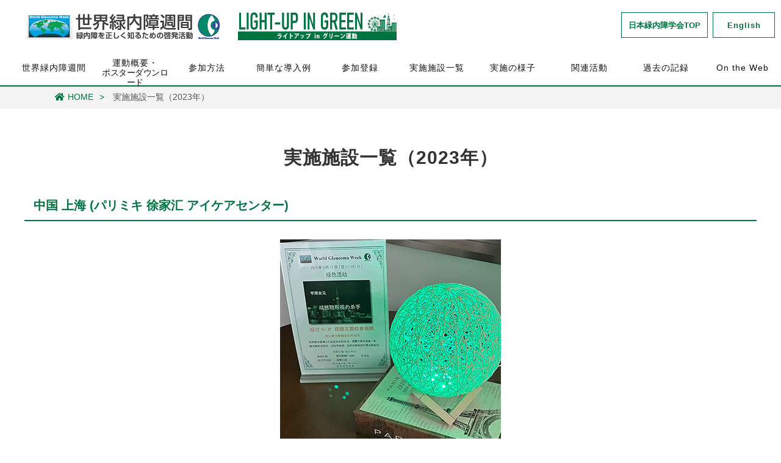

--- FILE ---
content_type: text/html
request_url: https://www.ryokunaisho.jp/light_up/static/overseas/2023/overseas_photo
body_size: 14636
content:
<!doctype html>
<html lang="ja">
<head>
<meta charset="utf-8">
<meta name="viewport" content="width=device-width,initial-scale=1.0,minimum-scale=1.0">
<title>実施施設一覧（2023年）｜ライトアップinグリーン運動</title>

<meta name="Keywords" content="日本緑内障学会,Japan Glaucoma Society,ライトアップ in グリーン運動,Light-up in Green" />
<meta name="Description" content="国内のランドマークとなる施設をグリーンにライトアップする啓発活動（ライトアップ in グリーン運動）を展開しています。" />

<link rel="stylesheet" href="/light_up/css/style_20240105.css" />
<link rel="stylesheet" href="/light_up/css/style_diff.css" />
<link rel="stylesheet" href="/light_up/css/util.css" />
<link href="https://stackpath.bootstrapcdn.com/font-awesome/4.7.0/css/font-awesome.min.css" rel="stylesheet">
<link href="https://fonts.googleapis.com/earlyaccess/sawarabimincho.css" rel="stylesheet" />
<link href="https://fonts.googleapis.com/css?family=Cormorant+Garamond" rel="stylesheet"> 
<link href="https://fonts.googleapis.com/css?family=Raleway" rel="stylesheet"> 
<link href="https://use.fontawesome.com/releases/v5.0.6/css/all.css" rel="stylesheet">
<script src="https://ajax.googleapis.com/ajax/libs/jquery/2.1.3/jquery.min.js"></script>
<script type="text/javascript" src="/light_up/js/jquery.cookie.js"></script>
<script src="//cdn.jsdelivr.net/gh/fancyapps/fancybox@3.5.7/dist/jquery.fancybox.min.js"></script>
<!--
<link href="https://vjs.zencdn.net/6.6.3/video-js.css" rel="stylesheet">
<script src="https://ajax.googleapis.com/ajax/libs/jquery/1.12.4/jquery.min.js"></script>
<script src="http://vjs.zencdn.net/ie8/1.1.2/videojs-ie8.min.js"></script>-->
<link rel="stylesheet" href="/light_up/css/modal.css">
<link rel="stylesheet" href="//cdn.jsdelivr.net/gh/fancyapps/fancybox@3.5.7/dist/jquery.fancybox.min.css" />



<script>
var ROOT_URL = '/light_up';

  (function(d) {
    var config = {
      kitId: 'ogb6uoi',
      scriptTimeout: 3000,
      async: true
    },
    h=d.documentElement,t=setTimeout(function(){h.className=h.className.replace(/\bwf-loading\b/g,"")+" wf-inactive";},config.scriptTimeout),tk=d.createElement("script"),f=false,s=d.getElementsByTagName("script")[0],a;h.className+=" wf-loading";tk.src='https://use.typekit.net/'+config.kitId+'.js';tk.async=true;tk.onload=tk.onreadystatechange=function(){a=this.readyState;if(f||a&&a!="complete"&&a!="loaded")return;f=true;clearTimeout(t);try{Typekit.load(config)}catch(e){}};s.parentNode.insertBefore(tk,s)
  })(document);
</script>

  <script type="text/javascript">
    function onButtonClick() {
      var elem = document.getElementById('f_out');
      elem.classList.add('hide');
    }
  </script>
	<script type="text/javascript">//<![CDATA[
	var AvailableSessionStorage = ( ('sessionStorage' in window) && (window.sessionStorage !== null) );
	
	function _saveCookieAdaptor(k,v)
	{
		if(AvailableSessionStorage){
			sessionStorage.setItem(ROOT_URL.replace('/','') + '_' + k,v);
		}else{
			$.cookie(k,v,{path:ROOT_URL});
		}
	}
	function _loadCookieAdaptor(k)
	{
		if(AvailableSessionStorage){
			return sessionStorage.getItem(ROOT_URL.replace('/','') + '_' + k);
		}else{
			return $.cookie(k);
		}
	}
	//]]></script>
</head>
<body class="overseas/2023/overseas_photoAction ja">

<header>
<div class="bg_bl"></div>
	<h1 class="wgwlogo"><a href="/light_up/static/wgw"><img src="/light_up/img/top_wgw_jp.png" alt="世界緑内障週間"></a></h1>
		<h1 class="logo"><a href="/light_up"><img src="/light_up/img/logo.svg" alt="ライトアップ in グリーン運動"></a></h1>
<a class="menu_btn">
	<span class="top"></span>
	<span class="middle"></span>
	<span class="bottom"></span>
</a>
<div class="h_btn1"><a href="http://www.ryokunaisho.jp/"><span>日本緑内障学会TOP</span></a></div>
	<div class="h_btn2"><a href="javascript:void(0)" class="LangSwitcher">
	<span>English</span></a>
</div>
<nav id="g_navi" class="ja">
	<ul class="navi_base">
	<li class="sublist_lup_wgw"><a href="/light_up/static/wgw">世界緑内障週間</a>
	</li>
	<li class="sublist_lup_01"><a href="/light_up/static/summary2026">運動概要・<span class="memu_sp_none"><br></span><span style="letter-spacing:-0.03em;">ポスターダウンロード</span>	</a></li>
		

	<li><a href="/light_up/static/participation">参加方法</a></li>
        
  
 	<li><a href="/light_up/static/lightup_example">簡単な導入例</a></li>
 		
        
	<li><a href="/light_up/front/init_facility_form?target_year=2026">参加登録</a></li>	

			
		
	<li><a href="/light_up/front/facility_list?target_year=2026">実施施設一覧</a>
		<div class="ac_list">
		<ul>
			<li><a href="/light_up/front/facility_list?target_year=2026#1">実施施設（公共施設）</a></li>
			<li><a href="/light_up/front/facility_list?target_year=2026#2">実施施設（診療所・病院）</a></li>
			<li><a href="/light_up/front/facility_list?target_year=2026#3">実施施設（その他）</a></li>
			<li>			
				<a href="/light_up/static/overseas/2026/facility_list_overseas">実施施設（海外）</a>
				
				</li>
		</ul>
		</div>
	</li>
	<!--<li><a href="/light_up/front/photo_gallery?target_year=2026">実施の様子</a></li>-->
		
	<li><a href="/light_up/front/photo_gallery?target_year=2026&area=&category%5B%5D=1">実施の様子</a></li>	

	<li><a href="/light_up/static/related/2026/related_activites">関連活動</a></li>
			
		
	<li><a class="ac_menu">過去の記録</a>
		<div class="ac_list  past_list_menu">
		<ul>

			<li class="sublist_arc_2025"><a class="sub_list">2025年</a>
			<div class="sub_ac_list">
				<ul>
				<li><a href="/light_up/front/facility_list?target_year=2025">実施施設一覧</a></li>
				<li><a href="/light_up/front/photo_gallery?target_year=2025&area=&category%5B%5D=1">写真一覧</a></li>
				</ul>
			</div>
			</li>

			<li class="sublist_arc_2024"><a class="sub_list">2024年</a>
			<div class="sub_ac_list">
				<ul>
				<li><a href="/light_up/front/facility_list?target_year=2024">実施施設一覧</a></li>
				<li><a href="/light_up/front/photo_gallery?target_year=2024&area=&category%5B%5D=1">写真一覧</a></li>
				</ul>
			</div>
			</li>

			<li class="sublist_arc_2023"><a class="sub_list">2023年</a>
			<div class="sub_ac_list">
				<ul>
				<li><a href="/light_up/front/facility_list?target_year=2023">実施施設一覧</a></li>
				<li><a href="/light_up/front/photo_gallery?target_year=2023&area=&category%5B%5D=1">写真一覧</a></li>
				</ul>
			</div>
			</li>

			<li class="sublist_arc_2022"><a class="sub_list">2022年</a>
			<div class="sub_ac_list">
				<ul>
				<li><a href="/light_up/front/facility_list?target_year=2022">実施施設一覧</a></li>
				<li><a href="/light_up/front/photo_gallery?target_year=2022&area=&category%5B%5D=1">写真一覧</a></li>
				</ul>
			</div>
			</li>

			<li class="sublist_arc_2021"><a class="sub_list">2021年</a>
			<div class="sub_ac_list">
				<ul>
				<li><a href="/light_up/front/facility_list?target_year=2021">実施施設一覧</a></li>
				<li><a href="/light_up/front/photo_gallery?target_year=2021&area=&category%5B%5D=1">写真一覧</a></li>
				</ul>
			</div>
			</li>

			<li class="sublist_arc_2020"><a class="sub_list">2020年</a>
			<div class="sub_ac_list">
				<ul>
				<li><a href="/light_up/front/facility_list?target_year=2020">実施施設一覧</a></li>
				<li><a href="/light_up/front/photo_gallery?target_year=2020&area=&category%5B%5D=1">写真一覧</a></li>
				</ul>
			</div>
			</li>

			<li class="sublist_arc_2019"><a class="sub_list">2019年</a>
						<div class="sub_ac_list">
				<ul>
				<li><a href="/light_up/static/archive/2019/facility_list">実施施設一覧</a></li>
				<li><a href="/light_up/static/archive/2019/photo_gallery">写真一覧</a></li>
				</ul>
			</div>
			</li>
			<li class="sublist_arc_2018"><a class="sub_list">2018年</a>
						<div class="sub_ac_list">
				<ul>
				<li><a href="/light_up/static/archive/2018/facility_list">実施施設一覧</a></li>
				<li><a href="/light_up/static/archive/2018/photo_gallery">写真一覧</a></li>
				</ul>
			</div>
			</li>
			<li class="sublist_arc_2017"><a class="sub_list">2017年</a>
						<div class="sub_ac_list">
				<ul>
				<li><a href="/light_up/static/archive/2017/facility_list">実施施設一覧</a></li>
				<li><a href="/light_up/static/archive/2017/photo_gallery">写真一覧</a></li>
				</ul>
			</div>
			</li>
			<li class="sublist_arc_2016"><a class="sub_list">2016年</a>
						<div class="sub_ac_list">
				<ul>
				<li><a href="/light_up/static/archive/2016/facility_list">実施施設一覧</a></li>
				<li><a href="/light_up/static/archive/2016/photo_gallery">写真一覧</a></li>
				</ul>
			</div>
			</li>
			<li class="sublist_arc_2015"><a class="sub_list">2015年(試験実施)</a>
						<div class="sub_ac_list">
				<ul>
				<li><a href="/light_up/static/archive/2015/facility_list">実施施設一覧</a></li>
				<li><a href="/light_up/static/archive/2015/photo_gallery">写真一覧</a></li>
				</ul>
			</div>
			</li>
		</ul>
		</div>
	</li>
			
<script>
window.onload = function() {
  var now = new Date();
  var start = new Date('2026/1/5 8:00'); // 表示開始日時
  var end = new Date('2028/1/6 8:00'); // 表示終了日時

if ( start <  now && now < end ) {
	document.getElementById("timer").style.display="block";
	document.getElementById("timer_close").style.display="none";									
  }
	
}
</script>		
	<li id="timer_close" style="display:block;"><a href="/light_up/static/on_the_web">On the Web</a></li>
	<li id="timer" style="display:none;"><a href="https://ryokunaisho.jp/lightup_green/" target="_blank">On the Web</a></li>
	</ul>
	<div class="sp_menu_btn">
<div class="sp_h_btn1"><a href="http://www.ryokunaisho.jp/"><span>日本緑内障学会TOP</span></a></div>
		<div class="sp_h_btn2"><a href="javascript:void(0)" class="LangSwitcher"><span>English</span></a></div>
	</div>
</nav>
</header>

<script>
$(function(){
	$('a.LangSwitcher').on('click',function(){
		$.post(ROOT_URL + '/front/ajax_switchLang',function(response){
			if(response != 'success') alert(response);
			if(location.href.match(/\/(ja|en)\/?$/)){
				location.href = location.href.replace(/\/(ja|en)\/?$/,'/');
			}else{
				location.reload();
			}
		});
	});
});
</script>



<style>
    .photo_g_center{
        max-width:1000px;
    }
</style>


<div class="pankuzu">
<ul>
<li><a href="/light_up"><i class="fas fa-home"></i>HOME</a></li>
<li>実施施設一覧（2023年）</li>
</ul>
</div>

<div class="content">
	<h2 class="effect">実施施設一覧（2023年）</h2>
	<div class="cont_wrap">
		<div class="effect d_02">
		
			
    <h3>中国 上海 (パリミキ 徐家汇 アイケアセンター)</h3>
	
<div class="photo_g_center">         
            <img src="/light_up/img/event/overseas/2023_photo/parimiki_xujiahui.jpg" width="730" alt="" />           
</div>
			
			
    <h3>中国 上海 (パリミキ 古北 アイケアセンター店)</h3>
	
<div class="photo_g_center">         
            <img src="/light_up/img/event/overseas/2023_photo/parimiki_gubei.jpg" width="730" alt="" />           
</div>
			
			
    <h3>中国 上海 (パリミキ 南方眼鏡広場 アイケアセンター店)</h3>
	
<div class="photo_g_center">         
 	<div>
		<span class="photo_fl_l">
			<img src="/light_up/img/event/overseas/2023_photo/parimiki_minhang.jpg" width="362" alt="" />
       	</span>     
		<span class="photo_fl_l">            
            <img src="/light_up/img/event/overseas/2023_photo/parimiki_minhang2.jpg" width="600" alt="" />           
		</span>
    </div>           
</div>
	
			
    <h3>中国 上海 (パリミキ 松江開元 アイケアセンター店	)</h3>
	
<div class="photo_g_center">         
            <img src="/light_up/img/event/overseas/2023_photo/parimiki_shokoku.jpg" width="730" alt="" />           
</div>			
			
			
			
    <h3>中国 上海 (パリミキ 世紀汇 アイケアセンター店)</h3>
	
<div class="photo_g_center">         
  	<div>
			<img src="/light_up/img/event/overseas/2023_photo/parimiki_century.jpg" width="362" alt="" />          
            <img src="/light_up/img/event/overseas/2023_photo/parimiki_century2.jpg" width="362" alt="" />           
    </div>                     
</div>		
			
			
    <h3>中国 北京 (日本千寿製薬株式会社北京代表事務所)</h3>
	
<div class="photo_g_center">         
            <img src="/light_up/img/event/overseas/2023_photo/senju_beijing.jpg" width="730" alt="" />           
</div>	            

			
    <h3>中国 台湾 (参天製薬株式会社　台北オフィス)</h3>
	            
            
 <div class="photo_g_center">

			<img src="/light_up/img/event/overseas/2023_photo/santen_taipei.jpg" width="730" alt="" />       
    </div>
</div>	           
     		
		
	
		
		
<script type="text/javascript">

  var _gaq = _gaq || [];
  _gaq.push(['_setAccount', 'UA-2462359-37']);
  _gaq.push(['_trackPageview']);

  (function() {
    var ga = document.createElement('script'); ga.type = 'text/javascript'; ga.async = true;
    ga.src = ('https:' == document.location.protocol ? 'https://ssl' : 'http://www') + '.google-analytics.com/ga.js';
    var s = document.getElementsByTagName('script')[0]; s.parentNode.insertBefore(ga, s);
  })();

</script>
			
			
			
			<div style="clear: both; margin-bottom: 30px;"></div>

		</div><!-- effect d_02 -->
	</div><!-- cont_wrap -->
</div><!-- content -->
<footer>
  <div class="cont_wrap">
	<div style="width:230px; height:45px; margin:0 auto;">
	<a href="https://www.ryokunaisho.jp/" target="_blank"><img src="/light_up/img/jgs_logo.png" alt="日本緑内障学会HP"></a>
	</div>
	<span>
		Copyright(C) 2026 Light-up in Green. All rights reserved.
	</span>
  </div>
</footer>

<div class="to_top"><a href="#"><img src="/light_up/img/i_top.svg" alt="ページトップへ戻る"></a></div>
<!--script src="https://ajax.googleapis.com/ajax/libs/jquery/2.1.3/jquery.min.js"></script-->

<script src="/light_up/js/jquery.inview.min.js"></script>


<script src="/light_up/js/script_sub.js"></script>
<script src="/light_up/js/modal.js"></script>


<script type="text/javascript">

  var _gaq = _gaq || [];
  _gaq.push(['_setAccount', 'UA-2462359-37']);
  _gaq.push(['_trackPageview']);

  (function() {
    var ga = document.createElement('script'); ga.type = 'text/javascript'; ga.async = true;
    ga.src = ('https:' == document.location.protocol ? 'https://ssl' : 'http://www') + '.google-analytics.com/ga.js';
    var s = document.getElementsByTagName('script')[0]; s.parentNode.insertBefore(ga, s);
  })();

</script>
</body>
</html>

--- FILE ---
content_type: text/css
request_url: https://www.ryokunaisho.jp/light_up/css/style_20240105.css
body_size: 98696
content:
 @charset "utf-8";

* { padding: 0; margin: 0;}
html {height: 100%;}
body {
	color: #111;
	background-color: #FFFFFF;
	word-wrap: break-word;
	height: 100%;
	font-family: source-han-sans-japanese, sans-serif;
}

@media all and (-ms-high-contrast: none){
/*　IEでは、font-family指定で一番初めに”メイリオ”を指定していない場合、line-heightが効かない為対策*/
	body {
	color: #111;
	background-color: #FFFFFF;
	font-family: "メイリオ", Meiryo, Osaka, source-han-sans-japanese, sans-serif;
	word-wrap: break-word;
	height: 100%;
	}
}
section,article {display: block;}
img {vertical-align: top;}

a img {
	border-top-style: none;
	border-right-style: none;
	border-bottom-style: none;
	border-left-style: none;
	-webkit-transition: 0.2s linear;
	-moz-transition: 0.2s linear;
	transition: 0.2s linear;
}
a:hover img {
	opacity: 0.7;
	filter: alpha(opacity=70);
	-ms-filter: "alpha( opacity=70 )";
}

strong {font-weight: normal;}
li {list-style-type: none;}
a {
	color: #0066CC;
	-webkit-transition: 0.2s linear;
	-moz-transition: 0.2s linear;
	transition: 0.2s linear;
}
a:link{color:#0D9362;}
a:visited{color:#0D9362; text-decoration: underline;}

a:hover {color: #007440; text-decoration: none;}
table {border-collapse: collapse;}
table td {border-collapse: collapse;}

.clfix:after{
	content: "."; 
	display: block; 
	height: 0; 
	font-size:0;
	clear: both; 
	visibility:hidden;
}

/*
ヘッダー
-------------------------------------------*/
header {
	width: 100%;
	background-color: #FFF;
	position: fixed;
	z-index: 300;
	border-bottom: 2px solid #007440;
}
header h1 a img {
	display: block;
	position: absolute;
}
header h1.wgwlogo a img,header h1.logo a img {
	display: block;
	position: absolute;
}
header .h_btn a,header .h_btn1 a,header .h_btn2 a {
	display: block;
	text-align: center;
	position: absolute;
	text-decoration: none;
	color: /*#333*/#007440;
	letter-spacing: 1px;
	border: 1px solid #007440;
}
header .sp_h_btn a,header .sp_h_btn1 a ,header .sp_h_btn2 a{display: none;}
header .h_btn a:hover, header .h_btn1 a:hover, header .h_btn2 a:hover{
	color: #FFF;
	background-color: #007440;
	border: 1px solid #FFF;
}
header .h_tel a {
	display: block;
	text-align: center;
	position: absolute;
	text-decoration: none;
	color: #222;
	letter-spacing: 1px;
}
header .h_btn a i,
header .h_btn_sys a i,
header .h_tel a i {
	padding-left: 5px;
	padding-right: 5px;
}
h1.logo img{ max-width: /*200px*/260px; left: 225px;}
.sys_head_area h1.logo img{ max-width: 300px; height:50px;}
h1.logo{padding: 10px;}

h1.wgwlogo a img{ max-width: /*250px*/325px; /*height: 41px 52px;*/}
h1.wgwlogo{padding: 10px;}

/*
グローバルメニュー
-------------------------------------------*/
#g_navi ul li a.ac_menu {cursor: pointer;overflow: hidden;}
#g_navi ul li ul li.sub_list_li{position: relative;}
#g_navi div.past_list_menu ul li  {position: relative; width: /*230px*/210px/*175px*/; height: auto; display: inline-block; text-align: center;}
#g_navi div.past_list_menu ul li:hover{cursor: pointer;}
#g_navi ul li div.sub_ac_list{
	z-index: 2000;
	opacity: 0;
	visibility: hidden;
	height: auto;
	/*background-color: #96c800;*/
	background-color: #f0ead3;
	color: #007440;
	width: 100%;
	padding: 0 25px 0 5px;
	top: 60px;
	transition: 1s;/*ホバー後の表示時間を長くする*/
}
#g_navi ul li div.sub_ac_list ul{
	width: 100%;
	min-width: 200px;
}
#g_navi ul li div.sub_ac_list ul li{ display: block;}


/*
パンくず
-------------------------------------------*/
.pankuzu {
	background-color: #f4f4f4;
	margin-bottom: 20px;
	font-size: 14px;
	color: #555;
	width: 100%;
	padding-top: 10px;
	padding-bottom: 10px;
	border-top-width: 1px;
	border-top-style: solid;
	border-top-color: #FFF;
	padding-top: 150px;
}
.pankuzu ul {
	width: 96%;
	max-width: 1100px;
	margin-right: auto;
	margin-left: auto;
}
.pankuzu li {display: inline-block;}
.pankuzu li a {text-decoration: none;　color: #999;}
.pankuzu li a:link {color:#007440;}
.pankuzu li a::after {
	content: ">";
	padding-left: 10px;
	padding-right: 10px;
	text-decoration: none !important;
}
.pankuzu li a:hover {color:#219b43; text-decoration: underline;}
.pankuzu li a:visited {color:#217748;}
.pankuzu li i {padding-right: 5px;}

/*
ページ内リンク時の位置調整
-------------------------------------------*/
a.anchor{
	position: relative;
	top: -150px;
	display: block;
}

/*
メインコンテンツ
-------------------------------------------*/
.content {
	width: 100%;
	background-color: #FFF;
	padding: 30px 15px 70px 15px;
	box-sizing: border-box;
}
.cont_wrap {
	max-width: 1200px;
	width: 100%;
	margin-right: auto;
	margin-left: auto;
}
#sub_top {display: none;}
#index_top {
	/*height: 80%;*/
	height: 70%;
	width: 100%;
	position: relative;
	overflow: hidden;
}
#index_top ul.sm-slider {position: relative;}
#index_top #top_catch {
	position: absolute;
	top: 36%;
	z-index: 10;
	text-align: center;
	width: 100%;
	color: #FFF;
	display: flex;
}
#index_top #top_catch h2 {
	font-size: 28px;
	letter-spacing: /*2px*/0;
	font-weight: normal;
	width: 90%;
	margin: 0 auto;
	justify-content: center;
	align-items: center;
	margin-top: 1%/*5%*//*2%*/;
}
#index_top #top_catch p {font-size: 28px; color:/*#fff100*/#FFF; font-weight: bold; /*margin-top: 15px;*/margin: 15px auto; background: #007440; max-width: 800px;line-height: 1.2; padding: 5px;}
#index_top #top_catch p.top_catch_en {font-size: 95%;}

#index_top #top_catch .mainimg_txt img{width: 100%; max-width: 800px; margin: 0 auto;}

.content h2,.top_box h2 {
	font-size: 30px;
	line-height: 30px;
	margin-bottom: 20px;
	letter-spacing: 1px;
	/*color: #007440;*/
	color: #333;
	text-align: center;
	padding-top: 15px;
	padding-right: 10px;
	padding-bottom: 15px;
	padding-left: 10px;
	clear: both;
	font-weight: bold;
}
.content h2 span,.top_box h2 span{
	font-size: 14px;
	color: #999;
}
.content h3,.content h3 {
	background: none;
	border-radius: 0;
	border-bottom: 2px solid #007440;
	color:#007440;
	font-weight: bold;
	padding: 15px 10px 10px 15px;
	margin-bottom: 30px;
	font-size: 20px;
}
.content h3 span {
	font-size: 16px;
	color: #888;
	padding-left: 15px;
}
.content h5{
	font-size:16px;
	font-weight: bold;
	color: #222;
	padding-left: 15px;
	padding: 0 0 0 10px;
	border-left: solid 5px #007440;
	margin-left: 15px;
}
.content h4 {
	margin: 0 0 20px 0;
	width: 100%;
	box-sizing: border-box;
	font-size:18px;
	letter-spacing: 1px;
	color:#007440;
	color:#333;
	text-shadow: 0 0 5px white;
	padding: 10px;
	background: -webkit-repeating-linear-gradient(-45deg, #fff, #fff 3px,#d8efe1 3px, #d8efe1 6px);
	background: repeating-linear-gradient(-45deg, #fff, #fff 3px,#d8efe1 3px, #d8efe1 6px);
}
.content p {
	font-size: 15px;
	line-height: 1.8;
	padding: 10px;
}

.content .ul_news li {
	line-height: 25px;
	padding-top: 10px;
	padding-bottom: 10px;
	border-bottom-width: 1px;
	border-bottom-style: dotted;
	border-bottom-color: #CCC;
	font-size: 15px;
	padding-right: 10px;
	padding-left: 10px;
	color: #222;
}
.content .ul_news li span {color: #007440; padding-right: 20px; font-size: 16px; font-weight: bold; display: block;}
.ul_news{width: 80%; margin: 0 auto;}

#PubGroup table{margin-bottom: 50px;}
#MedGroup table{margin-bottom: 50px;}
#EtcGroup table{margin-bottom: 50px;}

/*
コンテンツ大ボタン
-------------------------------------------*/
.content .btn_001 a {
	font-size: 20px;
	color: #FFF;
	text-align: center;
	border: 5px solid #F6F6F6;
	text-decoration: none;
	display: block;
	width: 88%;
	background-color: #222;
	margin-top: 20px;
	margin-right: auto;
	margin-bottom: 30px;
	margin-left: auto;
	line-height: 30px;
	border-radius: 10px;
	-webkit-border-radius: 10px;
	-moz-border-radius: 10px;
	padding-top: 15px;
	padding-bottom: 15px;
	position: relative;
	max-width: 500px;
	clear: both;
}
.content .btn_001 a i {padding-right: 10px;}
.content .btn_001 a:hover {
	color: #222;
	text-align: center;
	background-color: #FFF;
	width: 90%;
	border-top-color: #222;
	border-right-color: #222;
	border-bottom-color: #007440;
	border-left-color: #007440;
}
.img_center {
	display: block;
	margin-left: auto;
	margin-right: auto;
	padding-bottom: 20px;
}
.img_left {
	float: left;
	padding-right: 30px;
	padding-left: 30px;
	padding-bottom: 20px;
}
.img_right {
	float: right;
	padding-right: 30px;
	padding-left: 30px;
	padding-bottom: 20px;
}
.content .img_left p {font-size: 12px; margin: 0px;}

/*
トップへ戻るボタン
-------------------------------------------*/
.to_top {
	position: fixed;
	right: 10px;
	z-index: 200;
	-webkit-transition: 0.2s linear;
	-moz-transition: 0.2s linear;
	transition: 0.2s linear;
}
.to_top a {
	text-decoration: none;
	color: #FFF;
	text-align: center;
	display: block;
	border-radius: 50px;
	-webkit-border-radius: 50px;
	-moz-border-radius: 50px;
	-ms-filter: "alpha( opacity=80 )";
	font-size: 10px;
	background-color: #007440;
	padding: 20px;
	height: 30px;
	width: 30px;
}
.to_top a:hover {
	opacity: 1.0;
	filter: alpha(opacity=100);
	-ms-filter: "alpha( opacity=100 )";
}

/*
テーブル
-------------------------------------------*/
.scroll {overflow-x: auto;}
table.facility_list_tb{text-align: center; border: none; min-width: 520px;}
table.facility_list_tb tr{padding: 15px; border-bottom: 1px solid #ccc;}
table.facility_list_tb th:nth-child(1){width: 5em;}
table.facility_list_tb th:nth-child(2){width: 10em;}
table.facility_list_tb th:nth-child(3){width: 10em;}
table.facility_list_tb th:nth-child(4){width: 8em;}
table.facility_list_tb th:nth-child(5){width: 8em;}
table.facility_list_tb th:nth-child(6){width: 7em;}
body.facility_listAction table.facility_list_tb th:nth-child(2){width: 4em;}
table.facility_list_tb th{
	background:#777777;
	color: #FFF;
	padding: 10px 0;
	border-top: 0;
	border-bottom: 0;
	border-right: 2px solid #FFF;
	border-left: 0;
}
table.facility_list_tb tr td{padding: 5px; border: none; box-sizing: border-box; vertical-align: top;}
table.facility_list_tb tr td{border: 1px solid #ccc; text-align: left;}
table.facility_list_tb p{ padding: 0; margin: 0;}



/*
フッター
-------------------------------------------*/
footer {
	background-color: #007440;
	color: #EEE;
	clear: both;
	width: 100%;
	display: block;
	padding-top: 15px;
	padding-bottom: 15px;
	/*margin-top: 40px;*/
	/*height: 70px;*/
}
footer span {
	font-size: 10px;
	font-style: normal;
	padding-top: 5px;
	padding-right: 10px;
	padding-bottom: 5px;
	padding-left: 10px;
}
footer img{width:230px; height:45px; margin:0 auto;}
footer img:hover{cursor: pointer;}
footer ul.f_bn {display: block; float: left;}
footer .f_bn li {display: inline;}
footer .f_bn li a {
	display: inline-block;
	font-size: 14px;
	letter-spacing: 1px;
	padding: 10px;
	text-decoration: none;
	color: #FFF;
	border: 1px solid #FFF;
	opacity: 0.5;
	filter: alpha(opacity=50);
	-ms-filter: "alpha( opacity=50 )";
	margin-left: 10px;
	font-weight: bold;
}
footer .f_bn li a:hover {
	opacity: 1.0;
	filter: alpha(opacity=100);
	-ms-filter: "alpha( opacity=100 )";
}
footer .f_bn li a i {padding-right: 5px;}
footer .box_pr {
	clear: both;
	width: 100%;
	display: block;
	padding-top: 10px;
	padding-bottom: 10px;
	text-align: center;
	font-size: 10px;
	color: #CCC;
}
.box_pr ul li {display: inline; padding: 5px;}
.box_pr ul li a {color: #CCC;}

/*
各種テーブル
-------------------------------------------*/
.content table.table_01 {
	width: 96%;
	margin-top: 20px;
	margin-right: auto;
	margin-bottom: 30px;
	margin-left: auto;
}
.content table.table_01 th,
.content table.table_01 td {
	border-bottom-width: 1px;
	border-bottom-style: dotted;
	border-bottom-color: #CCC;
	padding: 20px;
}
.content table.table_01 th {
	font-size: 16px;
	white-space: nowrap;
	font-weight: normal;
	letter-spacing: 1px;
	width: 33%;
}
.content table.table_01 td {
	font-size: 14px;
	line-height: 30px;
	background-color: #FFF;
}
.content table.table_01 td.td_price {
	font-size: 16px;
	text-align: center;
	white-space: nowrap;
	color: #008C69;
	font-weight: bold;
}
.content table.table_02 {
	width: 96%;
	margin-top: 20px;
	margin-right: auto;
	margin-bottom: 30px;
	margin-left: auto;
	max-width: 600px;
}
.content table.table_02 th,
.content table.table_02 td {
	border-bottom-width: 1px;
	border-bottom-style: dotted;
	border-bottom-color: #CCC;
	padding: 20px;
}
.content table.table_02 th {
	font-size: 18px;
	white-space: nowrap;
	font-weight: normal;
	letter-spacing: 1px;
	width: 33%;
	background-color: #F6F6F6;
}
.content table.table_02 td {
	font-size: 16px;
	line-height: 30px;
	background-color: #FFF;
}
.content table.table_02 td .price {
	font-size: 20px;
	text-align: center;
	white-space: nowrap;
	color: #000000;
	font-weight: bold;
	padding-right: 5px;
	padding-left: 5px;
}
#mailform table.m_form {
	width: 90%;
	margin-right: auto;
	margin-left: auto;
}
#mailform table.m_form th {
	text-align: right;
	border-right-width: 4px;
	border-bottom-width: 1px;
	border-right-style: solid;
	border-bottom-style: dotted;
	border-right-color: #CCC;
	border-bottom-color: #CCC;
	font-size: 14px;
	font-weight: normal;
	padding-top: 15px;
	padding-right: 10px;
	padding-bottom: 10px;
	padding-left: 10px;
}
#cont_base #mailform table.m_form th p {
	font-size: 10px;
	line-height: 14px;
	color: #999;
	margin: 0px;
	padding: 0px;
}
#cont_base #mailform table.m_form th span {
	color: #FF0000;
	padding-left: 5px;
	padding-right: 5px;
}
#mailform table.m_form td {
	padding: 10px;
	background-color: #FFF;
	border-bottom-style: dotted;
	border-bottom-color: #CCC;
	border-bottom-width: 1px;
	font-size: 14px;
}
form input.form_btn {
	background-color: #222;
	color: #FFF;
	padding-top: 7px;
	padding-right: 20px;
	padding-bottom: 7px;
	padding-left: 20px;
	border-radius: 10px;
	-webkit-border-radius: 10px;
	-moz-border-radius: 10px;
	border: 3px solid #EEE;
	-webkit-transition: 0.2s linear;
	-moz-transition: 0.2s linear;
	transition: 0.2s linear;
}
form input.form_btn:hover {
	background-color: #FFF;
	color: #222;
	border-top-color: #222;
	border-right-color: #222;
	border-bottom-color: #222;
	border-left-color: #222;
	cursor: pointer;
}
.small {font-size: smaller; color: #666;}
.chui {color: #F03600;}
#cont_base .content .navi_sitemap li {padding-left: 20px;}
.table_01 caption {
	font-size: 14px;
	line-height: 30px;
	background-color: #E5E5E5;
	color: #111;
	letter-spacing: 1px;
	padding-top: 5px;
	padding-bottom: 5px;
	border: 1px solid #FFF;
	box-shadow: rgba(0, 0, 0, 0.3) 0px 0px 2px 0px;
	-webkit-box-shadow: rgba(0, 0, 0, 0.3) 0px 0px 2px 0px;
	-moz-box-shadow: rgba(0, 0, 0, 0.3) 0px 0px 2px 0px;
}
.table_01 th span {
	font-size: 12px;
	color: #CCC;
}

/*
FAQ(未使用？)
-------------------------------------------*/
.content dl.faq {
	margin-bottom: 30px;
	padding-top: 10px;
	padding-right: 10px;
	padding-bottom: 20px;
	padding-left: 10px;
	border-bottom-width: 1px;
	border-bottom-style: dotted;
	border-bottom-color: #CCC;
}
.content dl.faq dt {
	font-size: 22px;
	line-height: 30px;
	position: relative;
	padding-top: 10px;
	padding-right: 20px;
	padding-bottom: 10px;
	padding-left: 50px;
	background-color: #F6F6F6;
	color: #111;
	border-radius: 10px;
	-webkit-border-radius: 10px;
	-moz-border-radius: 10px;
}
.content dl.faq dt span {
	font-size: 20px;
	font-weight: bold;
	color: #FFF;
	background-color: #222;
	text-align: center;
	display: block;
	width: 50px;
	padding-top: 10px;
	height: 40px;
	border-radius: 50%;
	-webkit-border-radius: 50%;
	-moz-border-radius: 50%;
	position: absolute;
	top: -20px;
	left: -10px;
	z-index: 10;
}
.content dl.faq dt span::before{
	content: "";
	position: absolute;
	bottom: -5px;
	right: -3px;
	margin-left: -12px;
	border-right: 12px solid transparent;
	border-top: 20px solid #222;
	border-left: 12px solid transparent;
	z-index: 0;
	transform: rotate(-40deg);
}
.content dl.faq dd {
	padding-top: 10px;
	padding-right: 20px;
	padding-bottom: 10px;
	padding-left: 20px;
}

/*
グーグルマップ
-------------------------------------------*/
.g_map_base {
	background-color: #FFF;
	padding-right: 20px;
	padding-bottom: 20px;
	padding-left: 20px;
}
.g_map {
	position: relative;
	padding-bottom: 56.25%;
	padding-top: 30px;
	height: 0;
	overflow: hidden;
}
.g_map iframe,
.g_map object,
.g_map embed {
	position: absolute;
	top: 0;
	left: 0;
	width: 100%;
	height: 100%;
}

/*
トップ下部ピックアップ（未使用？）
-------------------------------------------*/
.pick_up {
	height: 5%;
	max-height: 500px;
	width: 100%;
	position: absolute;
	background-color: rgba(22,127,57, 0.5);
}
.pick_up .sc_btm a {
	line-height: 50px;
	color: #222;
	background-color: #FFF;
	height: 100px;
	width: 100px;
	display: block;
	margin-right: auto;
	margin-left: auto;
	border-radius: 50px;
	-webkit-border-radius: 50px;
	-moz-border-radius: 50px;
	font-size: 12px;
	text-decoration: none;
	letter-spacing: 2px;
	background-image: url(../img/sc_btm.png);
	background-position: center center;
	background-repeat: no-repeat;
	position: absolute;
	bottom: -50px;
	left: 50%;
	margin-left: -50px;
	z-index: 80;
	text-align: center;
}
.pick_up .sc_btm a:hover {
	color: #000;
	height: 110px;
	width: 110px;
	border-radius: 55px;
	-webkit-border-radius: 55px;
	-moz-border-radius: 55px;
	margin-top: -10px;
	margin-left: -55px;
}
.pick_up ul {
	display: block;
	margin-left: auto;
	margin-right: auto;
	-webkit-box-sizing: border-box;
	-moz-box-sizing: border-box;
	box-sizing: border-box;
	width: 100%;
	max-width: 1400px;
	padding: 30px;
	display: -webkit-box;
	display: -moz-box;
	display: -webkit-flexbox;
	display: -moz-flexbox;
	display: -ms-flexbox;
	display: -webkit-flex;
	display: -moz-flex;
	display: flex;
	-webkit-box-lines: multiple;
	-moz-box-lines: multiple;
	-webkit-flex-wrap: wrap;
	-moz-flex-wrap: wrap;
	-ms-flex-wrap: wrap;
	flex-wrap: wrap;
	-webkit-justify-content: space-between;
	justify-content: space-between;
}
.pick_up ul li {
	width: 30%;
	-webkit-box-sizing: border-box;
	-moz-box-sizing: border-box;
	box-sizing: border-box;
	position: relative;
}
.pick_up ul li a {
	display: block;
	box-shadow: rgba(0, 0, 0, 0.2) 0px 0px 5px 0px;
	-webkit-box-shadow: rgba(0, 0, 0, 0.2) 0px 0px 5px 0px;
	-moz-box-shadow: rgba(0, 0, 0, 0.2) 0px 0px 5px 0px;
	overflow: hidden;
}
.pick_up ul li a img {
	width: auto;
	max-width: 100%;
	-webkit-transition: 1.0s ease-out;
	-moz-transition: 1.0s ease-out;
	transition: 1.0s ease-out;
	opacity: 0.7;
	filter: alpha(opacity=70);
	-ms-filter: "alpha( opacity=70 )";
}
.pick_up ul li a:hover img {
	-webkit-transform: scale(1.1);
	-moz-transform: scale(1.1);
	-o-transform: scale(1.1);
	-ms-transform: scale(1.1);
	transform: scale(1.1);
	opacity: 1.0;
	filter: alpha(opacity=100);
	-ms-filter: "alpha( opacity=100 )";
}
.pick_up ul li a:hover {
	box-shadow: rgba(0, 0, 0, 0.5) 0px 0px 7px 0px;
	-webkit-box-shadow: rgba(0, 0, 0, 0.5) 0px 0px 7px 0px;
	-moz-box-shadow: rgba(0, 0, 0, 0.5) 0px 0px 7px 0px;
}

a .btn_check {
	color: #FFF;
	font-size: 14px;
	line-height: 40px;
	text-decoration: none;
	text-align: center;
	display: block;
	width: 50%;
	margin-top: -15px;
	margin-left: -25%;
	border: 2px solid #FFF;
	position: absolute;
	left: 50%;
	top: 50%;
	font-weight: bold;
	-webkit-transition: 0.2s linear;
	-moz-transition: 0.2s linear;
	transition: 0.2s linear;
}
a:hover .btn_check {color: #000;　background-color: #FFF;}
a .btn_check i {
	padding-right: 10px;
	padding-left: 5px;
	-webkit-transition: 0.2s linear;
	-moz-transition: 0.2s linear;
	transition: 0.2s linear;
}
a:hover .btn_check i {padding-right: 5px;　padding-left: 10px;}
.balloon {
	position: absolute;
	top: -60px;
	left: 50%;
	margin-left: -50px;
	display: inline-block;
	width: 100px;
	height: 100px;
	line-height: 100px;
	vertical-align: middle;
	text-align: center;
	color: #FFF;
	font-size: 18px;
	font-weight: bold;
	border-radius: 50%;
	box-sizing: border-box;
	z-index: 100;
	background-color: #FF6633;
}
.balloon:before{
	content: "";
	position: absolute;
	bottom: -15px;
	left: 50%;
	 margin-left: -12px;
	border-right: 12px solid transparent;
	border-top: 20px solid #FF6633;
	border-left: 12px solid transparent;
	z-index: 0;
}

/*
実績一覧（未使用？）
-------------------------------------------*/
ul.works_list {
	display: block;
	margin-left: auto;
	margin-right: auto;
	-webkit-box-sizing: border-box;
	-moz-box-sizing: border-box;
	box-sizing: border-box;
	width: 100%;
	max-width: 1400px;
	padding: 30px;
	display: -webkit-box;
	display: -moz-box;
	display: -webkit-flexbox;
	display: -moz-flexbox;
	display: -ms-flexbox;
	display: -webkit-flex;
	display: -moz-flex;
	display: flex;
	-webkit-box-lines: multiple;
	-moz-box-lines: multiple;
	-webkit-flex-wrap: wrap;
	-moz-flex-wrap: wrap;
	-ms-flex-wrap: wrap;
	flex-wrap: wrap;
	-webkit-justify-content: space-between;
	justify-content: space-between;
}
ul.works_list li {
	width: 21%;
	position: relative;
	text-align: center;
	margin-bottom: 30px;
}
ul.works_list li a {
	display: block;
	overflow: hidden;
	-webkit-box-sizing: border-box;
	-moz-box-sizing: border-box;
	box-sizing: border-box;
	padding: 20px;
	border: 1px dotted #CCC;
	background-color: #FFF;
	text-decoration: none;
	color: #222;
}
ul.works_list li a img {
	width: auto;
	max-width: 100%;
	-webkit-filter: grayscale(100%);
	filter: grayscale(100%);
	opacity: 0.9;
	filter: alpha(opacity=90);
	-ms-filter: "alpha( opacity=90 )";
}
ul.works_list li a:hover img {
	-webkit-filter: grayscale(0%);
	filter: grayscale(0%);
	opacity: 1.0;
	filter: alpha(opacity=100);
	-ms-filter: "alpha( opacity=100 )";
}
ul.works_list li a span {
	display: block;
	padding-top: 10px;
	font-size: 12px;
	letter-spacing: 1px;
}
ul.works_list li a:hover {
	box-shadow: rgba(0, 0, 0, 0.3) 0px 0px 10px 0px;
	-webkit-box-shadow: rgba(0, 0, 0, 0.3) 0px 0px 10px 0px;
	-moz-box-shadow: rgba(0, 0, 0, 0.3) 0px 0px 10px 0px;
	border: 1px solid #000;
	color: #000;
}

/*
見出し下の説明
-------------------------------------------*/
.top_setumei{margin: 30px 0;}
.top_setumei ul{list-style-type: disc; margin-left: 25px;}
.top_setumei ul li{display: list-item; list-style-type: disc;}
.top_setumei{
	max-width: 1200px;
	width: 100%;
	margin: 30px auto 40px auto;
}
.top_setumei ul{list-style-type: disc; margin-left: 25px;}
.top_setumei ul li{display: list-item; list-style-type: disc;}

/*
ページリンク
-------------------------------------------*/
.page_link{width: /*400px*//*475px*/630px; margin: 0 auto; z-index: 1;}
.page_link .page_link_l{float: left; width: 140px; /*margin-right: 10px;*/ padding: 10px 5px; background: #007440; text-align: center; color: #FFF;}
.page_link .page_link_r{float: left; width: 140px; margin-left: 10px; padding: 10px 5px; background: #007440; text-align: center; color: #FFF;}

.page_link_photo{width: /*400px*/800px; margin: 0 auto; z-index: 1;}
.page_link_photo.w630{width: /*400px*//*475px*/630px;}
.page_link_photo .page_link{width: 140px; padding: 10px 5px;background: #EDEDED; text-align: center; color: #007440;}
.page_link_photo .page_link.p_left{float: left; /*margin-right: 10px;*/} 
.page_link_photo .page_link.p_right{float: left;margin-left: 10px;}


.page_link_photo .page_link.active{background: #007440; color: #fff;}


.past_page_link{width: 400px; margin: 0 auto; z-index: 1;}
.past_page_link .page_link_l{float: left; width: 180px; margin-right: 10px; padding: 10px 5px; background: #007440; text-align: center; color: #FFF;}
.past_page_link .page_link_r{float: left; width: 180px; margin-left: 10px; padding: 10px 5px; background: #007440; text-align: center; color: #FFF;}

/*
フィルター類
-------------------------------------------*/
.list_filter{
	width:/*520px*/630px;
	margin: 0 auto 40px auto;
	text-align: center;
}
.list_filter2{
	/*width:520px630px;*/
	margin: 0 auto 40px auto;
	text-align: right;
}
.eng_filter{width:660px;}
.check_photo{
	background: #ddd;
	padding: 8px 15px 8px 10px;
	font-weight: bold;
	margin: 0 5px;
}
.gallery_filter{
	width: 6em;
	background:#50ac59;
	padding: 8px;
	color: #FFF;
	border: none;
	letter-spacing: 1px;
	font-weight: bold;
	cursor: pointer;
	margin-left: 5px;
}
.gallery_filter_cl{
	width: 5em;
	background:#50ac59;
	padding: 8px;
	color: #FFF;
	border: none;
	letter-spacing: 1px;
	font-weight: bold;
	cursor: pointer;
	margin-left: 5px;
}
.list_bikou_info{color: red;}
.list_filter select#area{
	height: 36px;
	width: 8em;
	padding: 5px;
	margin-left: 5px;
}
.list_filter2 select#year{
	height: 36px;
	width: auto/*8em*/;
	padding: 5px;
	margin-left: 5px;
}
.message_box{
	max-width: 800px;
	margin: 0 auto;
	padding: 20px;
	border: 5px solid #e4e4e4;
	background-color: #ffffff;
	margin: 0 auto;
}

.message_box_title{
	max-width: 430px;
	margin: 15px auto 0 auto;
}
.message_box_title > span {
	display: inline-block;
	position: relative;
	max-width: 380px;
	padding: 10px 20px;
	background-color: #f0ead3;
	border-radius: 20px;
	font-size: 16px;
	font-weight: 700;
	vertical-align: top;
}
.message_box_title > span:after {
	display: block;
	position: absolute;
	left: 50%;
	bottom: -8px;
	width: 0;
	height: 0;
	margin-left: -4px;
	border-style: solid;
	border-width: 8px 4px 0 4px;
	border-color: #f0ead3 transparent transparent transparent;
	content: '';
}
.message_box ul{
	max-width: 600px;
	margin: 30px auto 20px auto;
	padding-left: 22px;
}

/*おしらせ*/
.scroll{
	overflow-y: scroll;
	height: 225px;
}


/*----------------------------------------------------------------------------------------------------------

管理ページ

----------------------------------------------------------------------------------------------------------*/
#sys_page .content h2{border: none;}
#sys_page .content{padding: 175px 15px;}
#sys_page .content h2{padding-top: 90px; padding-bottom: 30px;}
#sys_page .content h2.myp_name{padding-top: /*90px*/15px; padding-bottom: /*30px*/15px;}
#sys_page .content h3{background: none; border-radius: 0; border-bottom: 2px solid #50ac59; color:#50ac59; font-weight: bold; padding: 15px 10px 10px 15px;}
#sys_page .content h3::after{display: none;}

/*
管理画面　ボタン
-------------------------------------------*/
header .h_btn_sys a {
	display: block;
	text-align: center;
	position: absolute;
	text-decoration: none;
	color: #222;
	letter-spacing: 1px;
	border: 1px solid #222;
	background-color: #FFF;
}
header .h_btn_sys a:hover {
	color: #FFF;
	background: #222;
	border: 1px solid #222;
}
.systop_setumei{margin: 30px 0;}
.systop_setumei ul{list-style-type: disc; margin-left: 25px;}
.systop_setumei ul li{display: list-item; list-style-type: disc;}
.systop_setumei{
	max-width: 1200px;
	width: 100%;
	margin: 30px auto 40px auto;
}
.systop_setumei ul{list-style-type: disc; margin-left: 25px;}
.systop_setumei ul li{display: list-item; list-style-type: disc;}

.sys_list_filter{margin: 15px 0; height: 35px;}
.list_search{box-sizing: border-box;}
input[type="text"].list_search{
	background: #FFF;
	height: 35px;
	padding:5px;
	width: 90%;
	max-width: 220px !important;
	border: 1px solid #aaa;
	border-right: none;
	font-size: 16px;
}
#sys_page select#area{height: 36px; width: 8em; padding: 5px; margin-left: 5px;}
#sys_page select#prefectures{height: 36px; width: 8em; padding: 5px; margin-right: 5px;}
#sys_page .check_web{background: #ddd; padding: 8px 15px 8px 10px; font-weight: bold;}
#sys_page .sys_filter{
	width: 6em;
	background: #50ac59;
	padding: 8px;
	color: #FFF;
	border:none;
	letter-spacing: 1px;
	font-weight: bold;
	cursor: pointer;
	margin-left: 5px;
}
#sys_page .sys_filter_cl{
	width: 5em;
	background: #50ac59;
	padding: 8px;
	color: #FFF;
	border:none;
	letter-spacing: 1px;
	font-weight: bold;
	cursor: pointer;
}

.sys_filter_btn1 button[type="submit"]{
	cursor: pointer;
	border: none;
	background: #222;
	color: #fff;
	outline : none;
	height: 35px;
	width: 7%;
	min-width: 35px;
	vertical-align:top;
}
.sys_filter_btn1 button:hover{cursor: pointer;}
.add_new_shisetu{
	width: 10em;
	background: #007440;
	padding: 11px 7px 12px 7px;
	color: #FFF;
	border:none;
	letter-spacing: 1px;
	font-weight: bold;
	cursor: pointer;
}
.sys_list_upload{
	width: 10em;
	background: #007440;
	padding: 11px 7px 12px 7px;
	color: #FFF;
	border:none;
	letter-spacing: 1px;
	font-weight: bold;
	cursor: pointer;
}
.sys_filter_btn1{float: left; margin-right: 5px;margin-top: 2px;}
.sys_filter_btn2{float: left; padding-top: 1px;}
.sys_filter_btn3{float:right; margin-top: 2px;}
.sys_filter_btn2 .photo_filter input[type=checkbox] {width: 25px;}

#sys_photolist{margin-top: 30px;}
table.shisetu_list_table tr td p,table.shisetu_list_table tr td span{line-height: 1.5;}

/*
テーブル
-------------------------------------------*/
.sp_tb_txt{display: none;}
span.sp_shisetu_name{display: none !important;}
.sp_tb_txt_inline{display: none;}
.update_br{display: block;　content: "<br>";}

.shisetu_name{font-weight: bold; color: #057b2d; margin-bottom:5px !important; }
.s_info_area{margin-top: 5px !important; margin-left: -5px !important;}
.s_info_area .hyouji,.s_info_area .s_bikou{font-size: 13px;}

table.shisetu_list_table{text-align: center; border: none;}
table.shisetu_list_table tr{padding: 15px; border-bottom: 1px solid #ccc; border-left:none;position: relative;}
table.shisetu_list_table th.col-FacilityInfo{width: 23em;}
table.shisetu_list_table th.col-Date{width: 13em;}
table.shisetu_list_table th.col-DiffInfo{}
table.shisetu_list_table th.col-Modified{width: 7em;}
table.shisetu_list_table th.col-Activate{width: 7em;}
table.shisetu_list_table th.col-Edit{width: 7em;}
table.shisetu_list_table th.col-Private{width: 3em; border-right: 0;}
table.shisetu_list_table th{
	background:#777777;
	color: #FFF;
	padding: 10px 0;
	border-top: 0;
	border-bottom: 0;
	border-right: 2px solid #FFF;
	border-left: 0;
}
table.shisetu_list_table tr td{padding: 10px; border: none; box-sizing: border-box;}
table.shisetu_list_table p{ padding: 0; margin: 0;}
table.shisetu_list_table .edit_btn{
	padding: 5px;
	color: #FFF;
	background: #167F39;
	width: 5em;
	line-height: 25px;
	height: 25px;
	text-align: center;
	font-weight: bold;
	float: right;
	font-size: 12px;
	letter-spacing: -0.5px;
}
table.shisetu_list_table tr td.info_1{border-right: 0; text-align: left;}
table.shisetu_list_table tr td.info_2{border-left: 0; text-align: left; vertical-align: top;}
table.shisetu_list_table tr td.info_3{border-right: 0; text-align: left; vertical-align: top;}
table.shisetu_list_table tr td.info_4{border-left: 0; text-align: left; vertical-align: top;}
table.shisetu_list_table tr td.info_5{border-right: 0; text-align: left;}
table.shisetu_list_table tr td.info_6{border-left: 0;}
table.shisetu_list_table .web_on{
	color: #FFF;
	background:#EA6767;
	width: 7em;
	height: 40px;
	text-align: center;
	font-weight: bold;
	margin: 0 auto;
	line-height: 40px;
	font-size:13px;
	display: block;
	text-decoration: none;
	border: none;
}
table.shisetu_list_table .web_off{
	color: #FFF;
	background: #aaa;
	width: 7em;
	height: 40px;
	text-align: center;
	font-weight: bold;
	margin: 0 auto;
	line-height: 40px;
	font-size:13px;
	display: block;
	text-decoration: none;
	border: none;
}
table.shisetu_list_table .shisetu_edit{
	color: #FFF;
	background:#50ac59;
	width: 7em;
	height: 40px;
	text-align: center;
	font-weight: bold;
	margin: 0 auto;
	line-height: 40px;
	letter-spacing: -1.5px;
	font-size:13px;
	display: block;
	text-decoration: none;
	border: none;
}
table.shisetu_list_table .web_on:hover{cursor: pointer; opacity: 0.8;}
table.shisetu_list_table .web_off:hover{cursor: pointer; opacity: 0.8;}
table.shisetu_list_table .shisetu_edit:hover{cursor: pointer; opacity: 0.8;}

.henkou{color: red; font-weight: bold;}
.read_all{margin-left: 1em; text-decoration: underline; color: /*#6db84b*/#50ac59;}
.sp_tb_box1{display: none;}
.sp_tb_box0{display: none;}
.photo_list .photedit_btn{width: 185px;　margin: 0 auto !important;　display: block!important;text-align:center;}

/*
マイページWebのon・offボタン
-------------------------------------------*/
.myp_web_on{
	color: #FFF;
	background:#EA6767;
	height: 35px;
	text-align: center;
	font-weight: bold;
	margin: 7px 5px 10px 0;
	line-height: 35px;
	font-size:13px;
	text-decoration: none;
	border: none;
	width: 110px;
	float: left;
}
.myp_web_off{
	color: #FFF;
	background: #aaa;
	height: 35px;
	text-align: center;
	font-weight: bold;
	margin: 7px 5px 10px 0;
	line-height: 35px;
	font-size:13px;
	text-decoration: none;
	border: none;
	width: 110px;
	float: left;
}
.photo_del{
	color: #FFF;
	background: #222;
	height: 35px;
	text-align: center;
	font-weight: bold;
	margin: 7px 0 10px 5px;
	line-height: 35px;
	font-size:13px;
	text-decoration: none;
	border: none;
	width: 60px;
	/*float: left;*/
}


/* 
システム　メニューボタン
---------------------------------------------*/
.sys_menu{width: 100%; box-sizing: border-box; border-bottom: 3px solid #007440; background: #FFF;}
.sys_menu .sys_menu_ul{display: flex; width: 100%; max-width: 1200px; margin: 0 auto;}
.sys_menu .sys_menu_ul li:hover{cursor: pointer; background:#50ac59/*8ABF55*/; color: #FFF;}
.sys_menu .sys_menu_ul li{
	background: #EDEDED;
	color: #007440;
	list-style: none;
	height: 50px;
	line-height: 50px;
	text-align: center;
	font-weight: bold;
	width: 50%;
}
#sys_page .sys_menu .sys_menu_ul li.active_m{background:#007440; color:#FFF !important;}

/*
施設情報の登録　テーブル
-------------------------------------------*/
.shisetu_form{width: 100%;　max-width: 800px;　margin: 0 auto; box-sizing: border-box;}
.shisetu_form th{}
.shisetu_form .address_box {padding: 20px 0;}
.shisetu_form .f_label{
	margin-right: 10px;
	font-size: 14px;
	color: #222;
	display: block;
	width: 7em;
	font-weight: bold;
}
.shisetu_form input[type="text"]{}
.shisetu_form select{height: 30px;}
.shisetu_form input#postcode[type="text"]{width: 7em; height: 30px;}
.shisetu_form .p_code_btn{
	width: 5em;
	background: #007440;
	color: #FFF;
	border: none;
	font-weight: bold;
	cursor: pointer;
	margin-left: 15px;
	height: 32px;
	display: flex;
	justify-content: space-between;
	padding: 0 5px 0 7px;
}
.sys_shisetu_bk{
	width: 100%;
	height: auto;
	min-height: 60px;
	padding: 25px 20px;
	background: #f3f3f3;
	box-sizing: border-box;
	max-width: 1000px;
	margin: 0 auto 15px auto;
}
table.shisetu_tb{width: 100%;max-width: 920px;margin: 0 auto;}
.sys_shisetu_bk th{width: 150px;font-weight: 700;border: none; text-align: left;}
.sys_shisetu_bk td{width: calc(100% - 150px);font-weight: 700;border: none; text-align: left;}
.sys_shisetu_bk .form_midashi_1{vertical-align: top; font-weight: bold; color:#333/*007440*/;padding-top: 8px;}
.sys_shisetu_bk .form_info{float: left; width: 70%; }
.sys_shisetu_bk .info_block{width: 100%; display: block; padding: 0; margin: 5px;}
.sys_shisetu_bk .required{width: 2.5em; font-size: 10px; color: #FFF; background: #DD4B4B; padding: 1px 2px; margin-left: 5px; text-align: center; height: 15px; margin-top:1.8px;}
.sub_midashi{display: flex; width: 160px !important; text-align: left; font-weight: 500; font-size: 14px; letter-spacing: 0.2px;}
.mypform_box{align-items: center; justify-content: space-between; width: 100%; margin-bottom: 15px;display: flex;}
.shisetu_form table.shisetu_tb .mypform_box input[type="text"],.shisetu_form table.shisetu_tb .myp_postcode input[type="text"]{width: calc(100% - 165px); height: 30px; font-size: 16px; border: 1px solid #aaa; padding: 0 10px;}
.no_bottom{margin-bottom: 0;}
.myp_postcode {align-items: center; width: 100%; margin-bottom: 15px;display: flex; justify-content: flex-start;}
.myp_postcode input[type="text"]{max-width: 10em; text-align: left;}
.shisetu_form table.shisetu_tb .no_sub input[type="text"]{width:100%; }
.myp_prefectures {align-items: center; width: 100%; margin-bottom: 15px;display: flex; justify-content: flex-start;}

table.midashi_2 th.form_midashi_2{font-weight: bold; color:#333/*007440*/; width: 100%; display: block;margin-bottom: 20px;}
table.midashi_2th.form_midashi_2.mypform_box{align-items: center; width: 100%; margin-bottom: 15px;display: block;}
table.midashi_2 td{width:100%;font-weight: 700;border: none; text-align: left; display: block;}
table.midashi_2 .mypform_box{width: 100%; display: block;}
table.midashi_2 .sub_midashi{width: 100% !important; }
table.midashi_2 span{font-weight: normal; font-size: 12px; width: 100%; display: block;}
table.midashi_2 textarea{width:100% !important; height:30% !important;font-size: 16px;padding: 10px;box-sizing: border-box;}

/*
都道府県セレクトボックス
-------------------------------------------*/
.prf_sel_box {overflow: hidden;　text-align: center;}
.prf_sel_box select {
	width: 100%;
	padding-right: 1em;
	cursor: pointer;
	text-indent: 0.01px;
	text-overflow: ellipsis;
	border: none;
	outline: none;
	background: transparent;
	background-image: none;
	box-shadow: none;
	-webkit-appearance: none;
	appearance: none;
}
.prf_sel_box select::-ms-expand { display: none;}
.prf_sel_box.prf_sel {
	position: relative;
	border: 1px solid #bbbbbb;
	border-radius: 2px;
	background: #ffffff;
}
.prf_sel_box.prf_sel::before {
	position: absolute;
	top: 0.8em;
	right: 0.9em;
	width: 0;
	height: 0;
	padding: 0;
	content: '';
	border-left: 6px solid transparent;
	border-right: 6px solid transparent;
	border-top: 6px solid #666666;
	pointer-events: none;
}
.prf_sel_box.prf_sel select {
	padding: 0 38px 0 5px;
	color: #666666;
	font-size: 16px;
}
.sp_edit_btn{display: none;}
.acd-check{display: none;}
.acd-content p{height: auto;}
.acd-content{
	border: none;
	height: 0;
	opacity: 0;
	padding: 0 10px;
	transition: .5s;
	visibility: hidden;
}
.acd-check:checked + .acd-label + .acd-content{
	height: auto;
	opacity: 1;
	padding: 0;
	visibility: visible;
}
.count_ichiran{font-weight: bold; font-size: 16px; margin-top: 30px; margin-bottom: 10px;}
.count_photo{font-weight: bold; font-size: 16px; margin-top: 30px; margin-bottom: 10px;}
.photo_hosoku{font-size: 14px;}
ul.photo_hosoku li{list-style: disc; margin-left: 1em; color: #444;}

/*
施設一覧　ページ送り
-------------------------------------------*/
.pager  ul.pagination {text-align: center;　margin: 0;　padding: 0;　margin-top:40px; padding-top: 30px; border-top: 1px #ccc solid;}
.pager .pagination li {
	margin: 0 5px;
	padding: 0;
	display: inline-block;
	width: 40px;
	height: 40px;
	text-align: center;
	position: relative;
	line-height: 40px;
	font-weight: bold;
}
.pager .pagination li.next a,.pager .pagination li.pre a {background: none; color: #555; font-size: 20px; font-weight: bold !important;}
.pager .pagination li a{
	vertical-align: middle;
	width: 100%;
	height: 100%;
	text-align: center;
	display: table;
	color: #fff;
	text-decoration: none;
	background: #50ac59;
}
.pager .pagination li a:hover{color: #FFF; background: #4ead69}
.pager .pagination li a.active{color: #FFF; background: #007440;}



.photo_edit_btn{display: block; border: 2px solid #007440; float: right; height: 35px; margin: 8px 8px 8px 0; background: #007440; letter-spacing: -1.5px; line-height: 35px; padding: 0 5px; color: #FFF; font-weight: bold; top:0;}

@media all and (-ms-high-contrast: none){
	.photo_edit_btn{width: 81px; margin-left: 5px;}
}

/*
写真一覧webのon・offボタン
-------------------------------------------*/
.photo_web_on{ width: 5em; font-size: 13px; margin: 8px 0 8px 8px; float: left;
	background: #FFF;
	color: #EC4141;
	width: 6em;
	text-align: center;
	font-weight: bold;
	border: 2px solid #EC4141;
	height: 31px;
	letter-spacing: -1.5px;
	line-height: 32px;
	padding: 0;
}
.photo_web_off{ width: 5em; font-size: 13px; margin: 8px 0 8px 8px; float: left;
	background: #FFF;
	color: #666;
	width: 6em;
	text-align: center;
	font-weight: bold;
	border: 2px solid #666;
	height: 31px;
	letter-spacing: -1.5px;
	line-height: 32px;
	padding: 0;
}

/*
写真一覧
-------------------------------------------*/
.photo_box1{display:flex;　margin: 0 0 10px 0; height: auto; background: #f0ead3/*dcf4e7*/; padding-left: 15px; flex-wrap: nowrap; align-items: center; margin-bottom: 10px;}
.photo_txt{display: block; float: left; background: #f0ead3/*dcf4e7*/; color: #222/*007440*/; padding:10px 0; font-size: 20px; width:/*90%*/85%; font-weight: bold;}
.photo_txt2{width: 15%; min-width: 12em;}

@media all and (-ms-high-contrast: none){
.photo_txt2{width: 16%; min-width:13em;}
}

.photo_clear{display: block; width: 100%;}
.photo_txt_inline{display: block;}
.photo_area_txt{
	display: block;
	margin: 40px 0 20px 0;
	width: 100%;
	box-sizing: border-box;
	font-size:20px;
	font-weight: bold; 
	letter-spacing: 1px;
	color: #FFF;
	padding:10px 15px;
	background: #007440;
	border-radius: 4px;
}
div.photo_area_txt:nth-child(1){margin-top: 0;}

.myp_status{border: 3px solid #DF3333; color: #e60000; text-align: center; font-weight: bold;max-width: 1200px; margin: 0 auto !important;background: #fff3f3;padding: 15px !important;}
#sys_page h2.myp_name{color: #007440; font-weight: bold; border-top: 3px solid #007440; border-bottom: 1px dashed #007440;/* margin-top: 75px;*/ margin-top: 0; margin-bottom: 40px; padding: 20px 10px; font-size: 28px;}
/*.mypage_content .logout_btn{margin-top: -80px;} */
#sys_page .mypage_content {padding: 30px 15px;}  
.photo_up_space{background: #eee; width: 100%; height: auto; padding: 40px 15px; color: #555; text-align: center; box-sizing: border-box;}
.photo_up_txt1{ color: #555; font-weight: bold; margin: 0 !important; padding: 0 !important;}
.photo_up_txt2{ color: red; margin: 0 !important; font-weight: normal;}
.photo_up_txt3{ margin-top: 15px !important;}
.photo_up_btn{width: 10em; background: #007440; color: #FFF; font-weight: bold; margin: 5px auto 0 auto; padding: 10px; border: none; display: block;}

.photo_regist_btn{width: 10em; background: #007440; color: #FFF; font-weight: bold; margin: 0px auto 55px auto; padding: 10px; border: none; display: block;}
.shisetu_regist_btn{width: 10em; background: #007440; color: #FFF; font-weight: bold; margin: 25px auto; padding: 10px; border: none; display: block;}

#sys_page #sub_top.sample{height: 0; padding-top: 180px;}

.reg_photo_img {
	height: 200px;
	width:210px;
	object-fit: contain;
	font-family: "object-fit: contain;";
	background: #FFF;
	margin: 0 auto;
}
img .reg_photo_img {height: 100%;}
div.reg_photo .web_on{
	padding: 3px 3px 5px 3px;
	color: #FFF;
	background: /*#167F39*//*#179a43*/#EA6767;
	width: 7em;
	height: 20px;
	line-height: 23px;
	text-align: center;
	font-weight: bold;
	margin: 10px auto;
}
div.reg_photo .web_off{
	padding: 3px 3px 5px 3px;
	color: #FFF;
	background: /*#555*/#bbb;
	width: 7em;
	height: 20px;
	text-align: center;
	font-weight: bold;
	margin: 10px auto;
}
#sys_photolist h4.sys_p_h4{
	background: #E0F4E8;
	color:#167F39  !important;
	width: 100%;
	margin: 40px 0 0 0;
	padding: 10px;
	box-sizing: border-box;
	font-size:18px;
	letter-spacing: 1px;
}
#sys_photolist h4.sys_p_h4:first-child{ margin: 0 ;}
.logout_btn{max-width: 1200px; margin: 0 auto;}
.logout_btn p{
	width: 8em;
	text-align: center;
	float: right;
	border: 1px solid #007440;
	background: #FFF;
	padding: 3px;
	color: #007440;
	font-weight: bold;
	cursor: pointer;
	margin: 20px 15px 20px 0;
}
.logout_btn p:hover{cursor: pointer; background:#4ead69; color: #FFF;}

.lightup_time{width: 100%; margin-bottom: 30px; min-height: 50px; margin-top: 15px;max-width: 560px; }
.lightup_start{float: left; width: 30%; max-width: 170px;}
.lightup_middle{float: left; width: 20%; max-width: 60px; text-align: center; font-size: 20px;margin-top: 42px;}
.lightup_end{float: left; width: 30%; max-width: 170px;}
.time_l{float:left;}
.time_r{float:right;}
.lightup_time_txt{background:#007440; padding: 5px; color: #FFF; font-weight: bold; text-align: center; width: 100%; max-width: 160px; margin-bottom: 8px;}
.check_24hour{margin-top: 10px; padding:0;/*padding: 5px 10px 7px 10px;*/}

.shisetu_form .lightup_time select{width: 80px;}

.sys_head_area{width: 100%; height: /*71px*/91px; background: #FFF;}
.sys_head_area h1.logo{float: left; height: /*30px*/50px; padding: /*20px 15px*/0; max-width: 380px; /*margin-top: 13px; */margin-left: 12px;}
.sys_head_area p.to_sitetop{float: left; margin: 20px 15px 0 0; text-decoration: underline; padding: 10px 5px;}
.sys_head_area.logout_btn p{float: right; max-width: 120px;}
.sys_head_area.logout_btn a{text-decoration: none !important;}
.myp h1.logo{padding:15px;}

a.bikou_modal_link, a.bikou_modal_link:hover, a.bikou_modal_link:visited{color:red;}
a.bikou_modal_link_off, a.bikou_modal_link_off:hover, a.bikou_modal_link_off:visited{color:#555 !important;}
.lup_hosoku{color: #555;}

.ac_listmap_l{float: left; width: 50%;}
.ac_listmap_r{float: left; width: 50%; text-align: center;}
.ac_listmap_r img{width: 100%; max-width: 730px;}

/*-　↑↑ 管理ページ ↑↑　----*/

ul.pasteventlist_box{margin: 0 auto; text-align: center;}
.pasteventlist_box li{float: left; }
a.pastevent_btn {font-size: 105%; font-weight: bold; color: #FFF; text-decoration: none !important; letter-spacing: 1px; background:#007440;padding: 10px 20px; width: 10em; text-align: center; border-radius: 5px; float: left; margin: 10px;}
a.pastevent_btn:hover{background:#50ac59;}

/*管理画面 プレビュー機能*/
.AprvPreviewClose{
    text-align: center;
    margin-top: 25px;
}

input[type=checkbox].AprvSelector{
    width: 18px;
    height: 18px;
}


/*======================================================================================================================================================

min-width:960px

======================================================================================================================================================*/

@media screen and (min-width:960px){
body {
font-size: 15px;
}
.sm-slider, .sm-slider::after {
top: 100px !important;
}

/*
ヘッダー
-------------------------------------------*/
header {
	height: 140px;
	box-shadow: rgba(0, 0, 0, 0.2) 0px 0px 3px 0px;
	-webkit-box-shadow: rgba(0, 0, 0, 0.2) 0px 0px 3px 0px;
	-moz-box-shadow: rgba(0, 0, 0, 0.2) 0px 0px 3px 0px;
	position: fixed;
	transition: all 0.3s ease;
	-webkit-transition: all 0.3s ease;
	-moz-transition: all 0.3s ease;
	-o-transition: all 0.3s ease;
}
sys_header {
	height: 140px;
	box-shadow: rgba(0, 0, 0, 0.2) 0px 0px 3px 0px;
	-webkit-box-shadow: rgba(0, 0, 0, 0.2) 0px 0px 3px 0px;
	-moz-box-shadow: rgba(0, 0, 0, 0.2) 0px 0px 3px 0px;
	position: fixed;
	transition: all 0.3s ease;
	-webkit-transition: all 0.3s ease;
	-moz-transition: all 0.3s ease;
	-o-transition: all 0.3s ease;
}
.sys_header{position: fixed; z-index: 300; width: 100%;}
header h1.wgwlogo a img {top: 17px; left: 10px;}
header h1.logo a img {top: 20px; left: /*270px*/360px;}
	
header .h_btn a {
	width: 100px;
	top: 20px;
	right:120px;
	line-height: 38px;
	padding-top: 2px;
	font-size: 13px;
	font-weight: bold;
}
header .h_btn1 a {
	width: 140px;
	top: 20px;
	right: 120px;
	line-height: 38px;
	padding-top: 2px;
	font-size: 13px;
	font-weight: bold;
	letter-spacing: 0;
}
header .h_btn2 a {
	width: 100px;
	top: 20px;
	right: 10px;
	line-height: 38px;
	padding-top: 2px;
	font-size: 13px;
	font-weight: bold;
}
header .h_btn_sys a {
	width: 160px;
	top: 20px;
	right: 10px;
	line-height: 38px;
	padding-top: 2px;
	font-size: 14px;
	font-weight: bold;
}
header .h_tel a {
	width: 180px;
	top: 20px;
	right: 180px;
	line-height: 38px;
	padding-top: 2px;
	font-size: 14px;
}
header .h_tel a strong {font-size: 18px;}

.menu_btn,.btn_close {display: none;}

/*
PCグローバルナビ
-------------------------------------------*/
#g_navi {
	width: 98%;
	padding-left: 2%;
	display: block;
	height: 55px;
	position: absolute;
	z-index: 1000;
	left: 0px !important;
	bottom: 0px;
	font-size: 14px;
	letter-spacing: 1px;
	font-weight: 500;
}
#g_navi ul.navi_base {
	width: 100%;
	max-width:/* 1200px*//*1300px*//*1400px*/1550px;
	margin-left: auto;
	margin-right: auto;
	display: block;
}
#g_navi ul li{display: inline;}
#g_navi li a {
	width: /*14%*//*11%*/10%;
	padding-top: 10px;
	height: 45px;
	display: block;
	color: #111;
	text-decoration: none;
	text-align: center;
	line-height: 32px;
	position: relative;
	float: left;
}
#g_navi.eng li a {width: /*25*//*24*//*14*/16%;}

	
#g_navi li.sublist_lup_01:nth-child(2) a{line-height: 16px; padding-left: 15px; box-sizing: border-box;}
#g_navi.eng li:nth-child(3) a{line-height: 32px; letter-spacing: 0.5px;}
#g_navi li.sublist_lup_01:nth-child(8) a{line-height: 16px; box-sizing: border-box;}
#g_navi.eng li.sublist_lup_01:nth-child(7) a{line-height: 32px; letter-spacing: 0.5px;}
	
#g_navi li a::before {
	display: block;
	height: 2px;
	position: absolute;
	top: 2px;
	width: 70%;
	left: 15%;
	background-color: #FFF;
	content: '';
	-webkit-transition: 0.2s linear;
	-moz-transition: 0.2s linear;
	transition: 0.2s linear;
}
#g_navi li:nth-child(2) a::before{width: 80%;}
#g_navi.eng li:nth-child(2) a::before{width: 70%;}
#g_navi li a:hover::before {background-color: #007440; top:0px;}
#g_navi li a:hover,
#g_navi li a.active,
#g_navi ul li:hover > a {color: #007440;}
#g_navi ul li:hover > a.ac_menu,
#g_navi li a.ac_menu:hover {position: relative;}
#g_navi li a.ac_menu::after {
	content: "";
	position: absolute;
	bottom: -10px;
	left: 50%;
	margin-left: -15px;
	border-right: 15px solid transparent;
	border-bottom: 20px solid #FFF;
	border-left: 15px solid transparent;
	z-index: 300;
	-webkit-transition: 0.2s linear;
	-moz-transition: 0.2s linear;
	transition: 0.2s linear;
}
#g_navi ul li:hover > a.ac_menu::after,
#g_navi li a.ac_menu:hover::after {border-bottom: 20px solid #007440;}
#g_navi ul li div {/* サブメニュー1 */
	position: absolute;
	z-index: 2000;
	top: 55px;
	left: 0px;
	opacity: 0;
	visibility: hidden;
	/*transition: .3s;*/
	width: 100%;
	height: auto;
	background-color: #007440;
	color: #FFF;
	/*　ホバー後の表示時間を長くする　*/
	transition: 0.8s ;
}
#g_navi li a.sub_list:hover {position: relative;}
#g_navi li a.sub_list:hover div.ac_list{position: relative;}
#g_navi ul li:hover > a.sub_list::after,
#g_navi li a.sub_list:hover::after {
	/*sub_listの▲部分調整*/
	content: "";
	position: absolute;
	bottom: -15px;
	left: 50%;
	margin-left: -10px;
	border-right: 10px solid transparent;
	border-bottom: 15px solid #f0ead3/*96c800*/;
	border-left: 10px solid transparent;
	z-index: 300;
}
#g_navi .ac_list ul li:hover > #g_navi .ac_list{padding-bottom:10px;}
#g_navi ul li ul{
	width: 96%;
	/*padding-left: 2%;*/
	max-width: /*1100px*/1300px;
	margin-left: auto;
	margin-right: auto;
}
#g_navi li ul li a {
	width: 230px;
	padding-left: 3%;
	padding-top: 9px;
	padding-bottom: 9px;
	height: 22px;
	line-height: 22px !important;
	color: #565656;
	text-align: left;
	margin-top: 10px;
	margin-bottom: 10px;
	margin-left: 1%;
	border-radius: 5px;
	-webkit-border-radius: 5px;
	-moz-border-radius: 5px;
}
#g_navi div.past_list_menu ul li a{
	width: 90%;
	padding-left: 30px;
	padding-top: 9px;
	padding-bottom: 9px;
	height: 22px;
	line-height: 22px !important;
	color: #000;/*#FFF;*//*color: #565656;*/;
	text-align: left;
	margin-top: 10px;
	margin-bottom: 10px;
	margin-left: 1%;
	border-radius: 5px;
	-webkit-border-radius: 5px;
	-moz-border-radius: 5px;
}
#g_navi div.past_list_menu li div.sub_ac_list ul li:nth-child(1) a{margin-bottom: 5px !important;}
#g_navi div.past_list_menu li div.sub_ac_list ul li:nth-child(2) a{margin-top: 0 !important;}

a.long_menu{width: 30% !important;}
a.sub_list{color: #FFF !important;}
li a.sub_list:hover{color: #111 !important; cursor: pointer; padding-top:12px; padding-bottom:12px;} 

#g_navi li ul li a::after {
	content: "+";
	color: #FFF;
	position: absolute;
	display: block;
	left: 15px;
	top: 8px;
	font-size: 9px;
}
#g_navi div.past_list_menu li div.sub_ac_list a::after {
	content: "+";
	/*color: #FFF;*/
	color: #000;
	position: absolute;
	display: block;
	left: 10px;
	top: 8px;
	font-size: 9px;
}
#g_navi li ul li a:hover::after {color: #222;}
#g_navi ul li ul li a:hover{
	color: #000;
	background-color: #FFF;
	box-shadow: rgba(0, 0, 0, 0.1) 0px 0px 3px 0px;
	-webkit-box-shadow: rgba(0, 0, 0, 0.1) 0px 0px 3px 0px;
	-moz-box-shadow: rgba(0, 0, 0, 0.1) 0px 0px 3px 0px;
}
#g_navi li li a::before {display: none;}
#g_navi ul li:hover div.ac_list{
  visibility: visible;
  opacity: 1;
}
#g_navi ul li ul li:hover div.sub_ac_list{/* サブリスト2を表示*/
	visibility: visible;
	opacity: 1;
	transition: 0.1s;/*　ホバーしてから表示するまでの時間　*/
}
#g_navi li ul li.sublist_arc_2017 div.sub_ac_list a:hover #g_navi li ul li.sublist_arc_2017 a{
	background: #000;
}
#g_navi li ul li a {
	width: 21%;
	width: 230px;
	padding-left: 3%;
	padding-top: 9px;
	padding-bottom: 9px;
	line-height: 22px;
	height: 22px;
	line-height: 22px !important;
	color: #FFF;
	text-align: left;
	margin-top: 10px;
	margin-bottom: 10px;
	margin-left: 1%;
	border-radius: 5px;
	-webkit-border-radius: 5px;
	-moz-border-radius: 5px;
}

#g_navi li.sublist_lup_wgw ul li:nth-child(2) a {/*width: 250px;*/}
#g_navi li.sublist_lup_wgw ul li ul li:nth-child(2) a {width: 170px;}
#g_navi li.sublist_lup_wgw ul li a {width: 170px;}
	
#g_navi li.eng_longmenue a{width: /*250px*/264px !important;}
	
#g_navi ul li ul li::before div.sub_list{
	content: "";
	position: absolute;
	bottom: -10px;
	left: 50%;
	margin-left: -15px;
	border-right: 15px solid transparent;
	border-bottom: 20px solid #FFF;
	border-left: 15px solid transparent;
	z-index: 300;
	-webkit-transition: 0.2s linear;
	-moz-transition: 0.2s linear;
	transition: 0.2s linear;
}
#g_navi div.ac_list {display: block !important;}
#g_navi div.sub_ac_list {display: block !important;}
#g_navi div.sub_ac_list a{color: #222;}
#g_navi div.sub_ac_list a::after{color: #222;}
#index_top {min-height: 700px;}
		.en_setumei_l{
		float:left;
		width: 20%;
	}
		.en_setumei_l img{
		float:left;
		width: 730px;
	}

	.en_setumei_r{
		float:right;
		margin: 0 auto;
	}	
/*
サブトップ
-------------------------------------------*/
#sub_top.faq {background-image: url(../img/sub_top_faq.jpg);}
#sub_top.works {background-image: url(../img/sub_top_works.jpg);}
#sub_top.contact {background-image: url(../img/sub_top_contact.jpg);}
#sub_top.company {background-image: url(../img/sub_top_company.jpg);}
#sub_top.sample {background-image: url(../img/sub_top_sample.jpg);}

/*
フッター
-------------------------------------------*/
footer span {
	letter-spacing: 1px;
	/*text-align: right;*/text-align: center;
	display: block;
	padding-top: 10px;
	padding-right: 10px;
}
	
.no_pc {display: none;}

}/*--//min-width:960px */

/*======================================================================================================================================================

min-width:1201px

======================================================================================================================================================*/
@media screen and (min-width:1200px){
header .h_btn_sys a {right: 50%;margin-right: -600px;}
header h1 a img {left:50%;margin-left: -600px;}
header h1.wgwlogo a img {left:50%;margin-left: -600px;}
header h1.logo a img {left:50%;margin-left: /*-340px*/-250px;}

}/*--//min-width:1200px */


/*======================================================================================================================================================

max-width:1200px

======================================================================================================================================================*/
@media screen and (max-width:1200px){

	#sys_page select#area{margin-left: 0;}
	.sys_filter_btn2{clear: both; margin-top: 15px;}
	.sys_filter_btn3{clear: both; text-align: right;}

	/*
	管理画面　テーブル
	---------------------------------------------------*/
	.sp_tb_box1{display:flex; margin: 0 0 10px 0; height: auto; background: #f0ead3/*dcf4e7*/; padding-left: 15px; flex-wrap: nowrap; align-items: center; margin-bottom: 10px;flex-direction: row; min-width: 0;}
	.sp_tb_txt{display: block; float: left; background: #f0ead3/*dcf4e7*/; color: #222/*007440*/; padding:10px 0; font-size: 20px; width: 90%; font-weight: bold;}
	body.aprv_listAction .sp_tb_txt{margin-left:30px;}
	.sp_edit_btn{display: block; border: 2px solid #007440; float: right; height: 35px; margin: 8px; background: #007440; letter-spacing: -1.5px; line-height: 35px; padding: 0 5px; color: #FFF; font-weight: bold; top:0;}
	.sp_clear{display: block; width: 100%;}
	.sp_tb_txt_inline{display: block;}
	.update_br{
		display: inline;
		content: "　";
		margin-right: 1em;
	}
	/* ↓　IE11のみ適用　↓ */
		*::-ms-backdrop,table.shisetu_list_table tr{ border: 1px solid #FFF!important;}
		*::-ms-backdrop,.sp_tb_box1{display:inline-block; margin: 0 0 10px 0; height: auto; background: #dcf4e7; padding-left: 15px; flex-wrap: nowrap; align-items: center; margin-bottom: 10px;flex-direction: row; min-width: 0; width: 100%; box-sizing: border-box;}
		*::-ms-backdrop,.sp_tb_txt{display: block;background: #dcf4e7; color: #007440; padding:10px 0; font-size: 20px; width: 90%; font-weight: bold;word-break:break-all; float:left;}
		*::-ms-backdrop,.sp_edit_btn{display: block; border: 2px solid #50ac59; height: 35px; margin: 8px; background: #50ac59; letter-spacing: -1.5px; line-height: 35px; padding: 0 5px; color: #FFF; font-weight: bold; top:0; float:right;}
		*::-ms-backdrop,table.shisetu_list_table tr th{display: none; height: 0;}
	/* ↑　IE11のみ適用　↑ */

	.sp_no_txt{display: none;}
	.shisetu_name{display: none;}
	table.shisetu_list_table th{display: none;}
	table.shisetu_list_table tr{position: relative; padding: 15px; border-bottom: 10px solid #FFF;}
	table.shisetu_list_table tr td{display: block; text-align: left; padding: 15px;}
	table.shisetu_list_table tr td{width: /*40%*/100%; float: left;}
	table.shisetu_list_table tr td:nth-child(1){width: 100%; clear: both;}
	table.shisetu_list_table tr td.info_0{position: absolute;padding:2.6vh 0 0 1vh;width: auto;}
	table.shisetu_list_table .web_on{margin: 0 auto 5px auto;}
	table.shisetu_list_table .web_off{margin: 0 auto 5px auto;}
	table.shisetu_list_table .edit_btn{
		padding: 5px;
		color: #1E813A;
		background: #FFF;
		width: 5em;
		height: 25px;
		line-height: 25px;
		text-align: center;
		font-weight: bold;
		float: right;
		font-size: 12px;
		letter-spacing: -0.5px;
	}
	table.shisetu_list_table tr td.info4 a{text-decoration: none;}
	table.shisetu_list_table .web_on{width:100%; height: 40px;line-height: 40px; box-sizing: border-box; max-width: 250px; margin: 0 auto 10px auto;}
	table.shisetu_list_table .web_off{width:100%; height: 40px;line-height: 40px; box-sizing: border-box; max-width: 250px; margin: 0 auto 10px auto;}
	table.shisetu_list_table .shisetu_edit{display: none;}
	table.shisetu_list_table tr td.sys_memo:after{content: '\A\A';white-space: pre ;}
	table.shisetu_list_table tr td{padding: 5px 0;}
	/**/
	table.shisetu_list_table th{width:100%;}

}/*--//max-width:1200px*/


/*======================================================================================================================================================

max-width:1235px

======================================================================================================================================================*/
@media screen and (max-width:1235px){
	.ac_setumei_l{float: none !important; margin: 0 auto;}
	.ac_setumei_r{float: none !important; min-width: 100% !important;}
	
}/*--//max-width:1235px*/


/*======================================================================================================================================================

max-width:980px

======================================================================================================================================================*/
@media screen and (min-width:641px) and (max-width:960px){
	#sys_page .content{padding: /*110px 15px*/15px 15px 50px 15px;}
	#sys_page .content h2{padding-top: 76px; padding-bottom: 30px;}
	#sys_page .content h2.myp_name{padding-top: 15px; padding-bottom: 15px;}
	
}/*--//max-width:960px*/

/*======================================================================================================================================================

max-width:960px

======================================================================================================================================================*/
@media screen and (max-width:960px){
	.ac_listmap_l{width: 100%;}
	.ac_listmap_r{width: 100%;}
	.ac_listmap_r img{max-width:730px;}
	
	#index_top #top_catch h2 {font-size: 40px; margin-top: -1%;}
	
	#index_top #top_catch p.top_catch_en{font-size: 55%;}
	table.shisetu_list_table tr td.info_0{position: absolute;padding:2vh 0 0 1vh;/* left:3%; width:45px; line-height:2em;*/}
    table.shisetu_list_table tr.AprvTable{position: relative;/*display:inline-block;*/vertical-align: middle;}
}/*--//max-width:960px*/


/*======================================================================================================================================================

max-width:970px

======================================================================================================================================================*/
@media screen and (max-width:970px){
.sp_tb_txt{line-height: 1.5;}

/* ↓　IE11のみ適用　↓ */
	*::-ms-backdrop,.sp_tb_txt{width: 80%;}
	*::-ms-backdrop,.sp_edit_btn{min-width: 5.5em;}
/* ↑　IE11のみ適用　↑ */

}/*--//max-width:970px*/

/*======================================================================================================================================================

max-width:959px

======================================================================================================================================================*/

@media screen and (max-width:959px){

	body {font-size: 15px;}
	img {
		max-width: 100% !important;
		height: auto;
		width/***/:auto;
		margin-left:auto;
		margin-right:auto;
	}
	ul.works_list li {width: 31%;}
	h1.logo img{margin-top: 5px; margin-left: 10px;}
	h1.wgwlogo img{margin-top: 5px; margin-left: 10px;}
	
	#sys_page h1.logo img{margin-top: 0; margin-left: 0; height: 45px;}
	a.anchor{
	position: relative;
	top: -70px;
	display: block;
}
	

	/*
	メニューボタン
	-------------------------------------------*/
	.menu_btn {
		display: block;
		height: 30px;
		width: 40px;
		text-align: center;
		padding-top: 15px;
		padding-bottom: 5px;
		position: fixed;
		z-index: 5000;
		top: 5px;
		right: 5px;
		border-radius: 3px;
		-webkit-border-radius: 3px;
		-moz-border-radius: 3px;
		cursor: pointer;
	}
	.menu_btn:hover {cursor: pointer;}
	.menu_btn span {
		width: 28px;
		height: 2px;
		display: block;
		position: absolute;
		left: 50%;
		top: 50%;
		margin-left: -14px;
		background-color: #555;
	}
	.menu_btn span {
		transition: all 0.3s;
		transform: rotate(0deg);
		-webkit-transform: rotate(0deg);  
		-moz-transform: rotate(0deg);
	  }
	.menu_btn span.top {
		transform: translateY(-8px);
		-webkit-transform: translateY(-8px);  
		-moz-transform: translateY(-8px);
	  }
	.menu_btn span.bottom {
		transform: translateY(8px);
		-webkit-transform: translateY(8px);  
		-moz-transform: translateY(8px);
	}
	.menu_btn:hover span.top {
		transform: translateY(-10px);
		-webkit-transform: translateY(-10px);  
		-moz-transform: translateY(-10px);
	}
	.menu_btn:hover span.bottom {
		transform: translateY(10px);
		-webkit-transform: translateY(10px);  
		-moz-transform: translateY(10px);
	}
	.menu_btn.opened  span.middle {
		background: rgba(255, 255, 255, 0);
		transform: translateX(30px);
		-webkit-transform: translateX(30px);  
		-moz-transform: translateX(30px);
	}
	.menu_btn.opened  span.top {
		transform: rotate(-45deg) translateY(0px);
		-webkit-transform: rotate(-45deg) translateY(0px);  
		-moz-transform: rotate(-45deg) translateY(0px);
	}
	.menu_btn.opened  span.bottom {
		transform: rotate(45deg) translateY(0px);
		-webkit-transform: rotate(45deg) translateY(0px);  
		-moz-transform: rotate(45deg) translateY(0px);
	}

	/*
	グローバルナビ
	-------------------------------------------*/
	#g_navi {
		position: fixed;
		width: 80%;
		height: 100%;
		top: 0px;
		left: 100%;
		padding-top: 60px;
		overflow: auto;
		z-index: 3000;
		background-color: #FFF;
		box-shadow: rgba(0, 0, 0, 0.1) 0px 0px 3px 0px;
		-webkit-box-shadow: rgba(0, 0, 0, 0.1) 0px 0px 3px 0px;
		-moz-box-shadow: rgba(0, 0, 0, 0.1) 0px 0px 3px 0px;
		font-size: 14px;
		letter-spacing: 1px;
		-webkit-box-sizing: border-box;
		-moz-box-sizing: border-box;
		box-sizing: border-box;
	}
	#g_navi ul {
		display: block;
		margin: 0px;
		padding: 0px;
		clear: both;
	}
	#g_navi ul li:first-child {
		border-top-width: 1px;
		border-top-style: solid;
		border-top-color: #EEE;
	}
	#g_navi ul li {
		border-bottom-width: 1px;
		border-bottom-style: solid;
		border-bottom-color: #EEE;
	}
	#g_navi ul li a {
		color: #111;
		text-decoration: none;
		display: block;
		padding-top: 16px;
		padding-right: 30px;
		padding-bottom: 14px;
		padding-left: 20px;
		line-height: 22px;
		vertical-align: middle;
	}
	#g_navi ul li div.sub_ac_list ul li a{
		color: #111;
		text-decoration: none;
		display: block;
		padding-top: 16px;
		padding-right: 30px;
		padding-bottom: 14px;
		padding-left: 20px;
		line-height: 22px;
		vertical-align: middle;
		display: block;
		background: #FAF7F3 !important;
		border-bottom: 1px dotted #ccc !important;
	}
	#g_navi ul li div.sub_ac_list{
		z-index: 2000;
		opacity: 1;
		visibility: visible;
		height: auto;
		color: #007440;
		width: 100%;
		padding: 0;
		top: 60px;
	}
	#g_navi ul li div.sub_ac_list li{border-bottom:0 !important;}

	#g_navi ul li a:hover {color: #999;}
	.memu_sp_none{display: none;}

	.sp_menu_btn{display: block; margin: 30px auto; width:100%; text-align: center;max-width: /*300px*/200px;}
	
	header .sp_h_btn a,header .sp_h_btn1 a,header .sp_h_btn2 a {
		display: block;
		text-align: center;
		text-decoration: none;
		color: #222;
		letter-spacing: 1px;
		/*width: 40%;*/
		/*float: left;*/
		/*max-width: 145px;*/
		height: 35px;
		line-height: 35px;
		margin: 4%;
		font-weight: bold;
		color: #FFF;
		background: #50ac59;
	}
	
	#g_navi ul li ul li:hover div.sub_ac_list{transition: none;/* サブリスト2を表示*//*タップしてから表示するまでの時間*/}
	#g_navi ul li div.sub_ac_list{transition: none;/*タップしてから表示するまでの時間*/}

	/*
	アコーディオン
	--------------------------------------------------*/
	#g_navi ul li a.ac_menu, #g_navi ul li a.ac_list {position: relative; background-image: none;}
	#g_navi ul li a.ac_menu::after, #g_navi ul li a.sub_list::after {
		font-size: 11px;
		display: block;
		height: 20px;
		width: 20px;
		content: "▼";
		text-align: center;
		line-height: 20px;
		position: absolute;
		top: 16px;
		right: 10px;
		color: #FFF;
	}
	#g_navi ul li a.sub_list::after{color: #007440;}
	#g_navi ul li a{background: #007440; color: #FFF;}
	#g_navi ul li a.ac_menu.active {color: /*#999*/#FFF;}
	#g_navi ul li a.ac_menu.active::after {content: "▲";}
	#g_navi ul li a.sub_list.active {color: #999;}
	#g_navi ul li a.sub_list.active::after {content: "▲";}
	#g_navi div.ac_list {display: none;}
	#g_navi div.sub_ac_list {display: none;}
	#g_navi ul li ul li {/*border-bottom: none;*/border-bottom: 1px dotted #ccc;}
	#g_navi ul li ul li:last-child {border-bottom: none;}
	#g_navi ul li li:first-child {border-top: none;}
	#g_navi ul li ul li a {/*background: #FAF7F3 !important;*/background: #f0ead3/*#d8efe1*/ !important; border-bottom: 1px dotted #007440; color: #222;position: relative;}
	#g_navi ul li ul li:last-child {border-bottom: none;}
	#g_navi ul li ul li a:hover {color: #999;}
	#g_navi div.past_list_menu ul li{width: 100%; margin-left: 0;}

	/*
	メニューシャドウ
	-------------------------------------------*/
	.bg_bl {
		background-color: #FFF;
		height: 100%;
		width: 100%;
		opacity: 0.80;
		filter: alpha(opacity=80);
		-ms-filter: "alpha( opacity=80 )";
		display: block;
		position: fixed;
		z-index: 2000;
	}
	/*
	ヘッダー
	-------------------------------------------*/
	.sm-slider, .sm-slider::after {top: 50px !important;}
	header {height: 62px;}
	header h1 a img {
		top: 5px;
		left:5px;
		height: 40px;
	}
	header h1.wgwlogo a img {
		top: 8px;
		left:5px;
		height: 35px;
	}
	header h1.logo a img {
		top: 10px;
		left:225px;
		height: 30px;
	}
	header .h_btn a {
		width: 80px;
		top: 14px;
		right: 135px;
		line-height: 30px;
		padding-top: 1px;
		font-size: 12px;
	}
	header .h_btn1 a {
		width: 110px;
		top: 14px;
		right: 125px;
		line-height: 30px;
		padding-top: 1px;
		font-size: 11px;
		letter-spacing: 0;
	}
	header .h_btn2 a {
		width: 65px;
		top: 14px;
		right: 50px;
		line-height: 30px;
		padding-top: 1px;
		font-size: 11px;
	}

	header .h_btn_sys a {
		width: 120px;
		top: 10px;
		right: 50px;
		line-height: 29px;
		padding-top: 1px;
		font-size: 12px;
	}
	header .h_tel a {
		width: 120px;
		top: 10px;
		right: 180px;
		line-height: 29px;
		padding-top: 1px;
		font-size: 12px;
	}
	header .h_menu {display: none;}
	header #info {display: none;}

	.pankuzu {padding-top: 70px;}

	/*
	サブトップ
	-------------------------------------------*/
	#sub_top.faq {background-image: url(../img/sub_top_faq_sp.jpg);}
	#sub_top.works {background-image: url(../img/sub_top_works_sp.jpg);}
	#sub_top.contact {background-image: url(../img/sub_top_contact_sp.jpg);}
	#sub_top.company {background-image: url(../img/sub_top_company_sp.jpg);}
	#sub_top.sample {background-image: url(../img/sub_top_sample_sp.jpg);}
	/*
	フッター
	-------------------------------------------*/
	footer span {
		text-align: center;
		padding-top: 10px;
		display: block;
		clear: both;
	}
	footer ul.f_bn {float: none;}
	footer .f_bn li a {font-size: 11px; padding: 8px;}
	.no_sp {display: none;}

	/*
	テーブル
	-------------------------------------------*/
/*	table.facility_list_tb th{display: none;}
	table.facility_list_tb tr td{width: 100%; display: block; border:none; text-align: left;}
	table.facility_list_tb tr.lightup_area td:nth-child(1){background: #f0ead3; color: #222; border:none; padding: 15px; font-weight: bold; font-size: 20px; margin-top: 15px; margin-bottom: 15px;}
	table.facility_list_tb tr.lightup_area{border-top:0; }
	table.facility_list_tb tr.lightup_th_area{border:0; } 　コメントアウト1213*/

	/* ↓　IE11のみ適用　↓ */
		*::-ms-backdrop,.mypform_box{display: block;}
		*::-ms-backdrop,.myp_postcode{display: block;}
		*::-ms-backdrop,.shisetu_tb_op div:nth-child(1){clear: both; margin-bottom: 5px;}
		*::-ms-backdrop,.myp_prefectures{display: block;}
		*::-ms-backdrop,.shisetu_form table.shisetu_tb .mypform_box input[type="text"]{width: 100%; box-sizing: border-box;}
		*::-ms-backdrop,.shisetu_form table.shisetu_tb .myp_postcode input[type="text"]{ box-sizing: border-box;float: left; min-width: 8em;}
		*::-ms-backdrop,.p_code_btn_box{float: left; margin-bottom: 10px;}
	/* ↑　IE11のみ適用　↑ */

	#sys_page select#prefectures{margin-right: 0;}
	#sys_page .sys_filter{margin-top: 15px;}
	.sys_filter_btn1{width: 100%; text-align: center;margin-bottom: 15px;}
	.sys_filter_btn2{clear: both; margin: 10px 0 20px 0; text-align: center; width: 100%;}
	.sys_filter_btn3{text-align: center; margin: 35px auto 0px auto; width: 100%;}
	.sp_check_web{display: block; margin-top: 15px;}
	.add_new_shisetu{margin-right: 10px;}
	/*.year_tb{font-weight: bold; background:#f0ead3; width: 100%; padding: 5px; box-sizing: border-box;}*/

		.ac_setumei_l{
		float:none;
		width: 100%;
	}
	.ac_setumei_l img{

	}
	.ac_setumei_r{
		float:none;
		margin:0 auto;
	}	
	
}/*--//max-width:959px */


/*======================================================================================================================================================

max-width:759px

======================================================================================================================================================*/

@media screen and (max-width:759px){

	.photo_txt2{width: 15%; min-width: 8em;}
	.photo_web_on{margin: 8px 15px 0 0; float: right;}
	.photo_web_off{margin: 8px 15px 0 0; float: right;}
	.photo_edit_btn{padding: 0 9px; margin: 8px 15px 8px 0;}
	
	table.facility_list_tb{font-size: 80%;}
	table.facility_list_tb p{font-size: 100% !important;}

	/* ↓　IE11のみ適用　↓ */
		*::-ms-backdrop,.sp_tb_txt{width: 65%;}
	/**::-ms-backdrop,.photo_txt2{min-width:0!important;}*/

	/* ↑　IE11のみ適用　↑ */


}/*--//max-width:759px */

/*======================================================================================================================================================

max-width:699px

======================================================================================================================================================*/

@media screen and (max-width:699px){

	.sys_head_area h1.logo{/*width: 100%;*/ float: none; text-align: center;max-width:100%; margin: 0;}
	.sys_head_area p.to_sitetop {
		float: none !important;
		margin: 0;
		width: 100%;
		text-align: center;
		padding:0/*0 15px 10px 0*/;
	}
	
	.list_filter{
		width:100%;
		margin: 0 auto 40px auto;
		text-align: center;
	}
	.list_filter2{
		width:100%;
		margin: 0 auto 40px auto;
		text-align: center;
	}	
	
	.sp_check_photo{width: 100%; display: block; margin-top: 20px}
	.gallery_filter{margin-top: 20px;}
	
}/*--//max-width:699px */

/*======================================================================================================================================================

max-width:640px

======================================================================================================================================================*/

@media screen and (max-width:640px){
	header h1 a img {top:5px; height: 30px;}
	header h1.wgwlogo a img {top:10px; height: 25px;}
	header h1.logo a img {top:10px; height: 25px; left:165px}
	header .h_btn a, header .h_btn1 a, header .h_btn2 a{
/*		width: 50px;
		font-size: 18px;
		border-top-style: none;
		border-bottom-style: none;*/
		display: none;
	}
	header .h_btn_sys a {
		width: 50px;
		font-size: 18px;
		border-top-style: none;
		border-bottom-style: none;
	}
	header .h_tel a {
		width: 50px;
		font-size: 18px;
		right: 100px;
	}
	header .h_tel a span,
	header .h_btn a span,
	header .h_btn1 a span,
	header .h_btn2 a span,
	header .h_btn_sys a span{display: none;}

	#mailform table.m_form th,
	#mailform table.m_form td {
		width: 100% !important;
		display: block;
		text-align: center;
		-webkit-box-sizing: border-box;
		-moz-box-sizing: border-box;
		box-sizing: border-box;
	}
	#mailform table.m_form th {border-right-style: none; padding-bottom: 5px;}
	#index_top #top_catch h2 {font-size: 40px; margin-top: 3%;}
	#index_top #top_catch p {font-size: 15px;}
	#sub_top {
		height: 150px;
		line-height: 150px;
		padding-top: 50px;
		background-position: center 50px;
	}
	.content {padding-top: 20px; padding-bottom: 20px;}
	.content p {
		margin-bottom: 20px;
		margin-top: 10px;
		margin-right: 10px;
		margin-left: 10px;
	}
	ul.works_list li {width: 47%;}
	.img_left,
	.img_right {
		float: none;
		display: block;
		margin-left: auto;
		margin-right: auto;
		padding-left: 10px;
		padding-right: 10px;
		padding-bottom: 10px;
		-webkit-box-sizing: border-box;
		-moz-box-sizing: border-box;
		box-sizing: border-box;
	}
	.pick_up ul {padding: 15px;}
	.pick_up ul li {width: 31%;}
	.balloon {
		top: -35px;
		margin-left: -25px;
		width: 50px;
		height: 50px;
		line-height: 50px;
		font-size: 14px;
	}
	a .btn_check {width: 80%; margin-left: -40%;}

	/*
	管理画面　テーブル
	---------------------------------------------------*/
	table.shisetu_list_table tr td{width: 100%; clear: both; padding: 10px 0 0 0;}
	table.shisetu_list_table .web_on{margin: 0 auto 20px auto;}
	table.shisetu_list_table .web_off{margin: 0 auto 20px auto;}
	.update_br{
		display: inline;
		content: "　";
		margin-right: 1em;
	}
	.sp_no_txt{display: none;}
	.sp_tb_txt_inline{display: block;}

	table.shisetu_form th,table.shisetu_form td{box-sizing: border-box;}
	table.shisetu_form th{width: 100%; display: block; height: auto;}
	table.shisetu_form td{width: 100%; display: block; text-align: center;}
	table.shisetu_form th.address_box{padding: 5px;}
	table.shisetu_form input[type="text"]{padding: 0;}
    table.shisetu_list_table tr td.info_0{padding: 3.6vh 0 0 1vh;}

	.sp_tb_txt{font-size: 17px;}
	.photo_txt{font-size: 17px;}

	.sys_shisetu_bk .form_midashi_1{width: 100%; display: block; padding-top: 0; margin-bottom: 15px; font-size: 17px;}
	.sys_shisetu_bk td{width: 100%; display: block;}
	.sub_midashi{width: 150px !important; margin-bottom: 5px;}
	.mypform_box{display: block;}
	.myp_postcode{display: block;}
	.shisetu_tb_op div:nth-child(1){clear: both; margin-bottom: 5px;}
	.myp_prefectures{display: block;}
	.shisetu_form table.shisetu_tb .mypform_box input[type="text"]{width: 100%; box-sizing: border-box;}
	.shisetu_form table.shisetu_tb .myp_postcode input[type="text"]{ box-sizing: border-box;float: left; min-width: 8em;}
	.p_code_btn_box{float: left; margin-bottom: 10px;}

	.lightup_time{max-width: 100%;  margin-bottom: 15px;}
	.lightup_start{float: none; width: 100%; max-width:100%;height: 100px;}
	.lightup_middle{display: none;}
	.lightup_end{float: none; width: 100%; max-width:100%;height: 100px;}
	.time_l{float:left;}
	.time_r{float:left; margin-left: 20px;}
	.lightup_time_txt{background:#007440; padding: 5px; color: #FFF; font-weight: bold; text-align: center; width: 98%; max-width: 100%; margin-bottom: 8px;}
	.check_24hour{margin-bottom: 10px;}
	.shisetu_form .lightup_time select{width: 80px;}
	.m_center{width: 180px; margin: 0 auto;} 

	.sys_head_area{height: 120px;}
	.sys_head_area h1.logo{float: none; width: 260px; margin: 0 auto; padding: 15px 0 10px 0;}
	.sys_head_area h1.logo img{ height: 21px;}
	.sys_head_area div.logout_btn p{/*float: none;*/ width: 100%; max-width: 120px; margin: /*10px auto 15px auto*/10px 10px 15px 0;}
	.sys_head_area div.logout_btn a{text-decoration: none !important;}
	#sys_page .mypage_content {padding: 20px 15px;} 
	.lightup_time{margin-bottom: 0;}
	.check_24hour{margin-top: 0px; margin-bottom: 20px;}
	#sys_page .content h2{margin-top: /*50px*/10px;}
	
	#sys_page .content{padding: 0 15px 50px 15px;}
/*	#sys_page .content h2{padding-top: 0px; padding-bottom: 30px;}*/
	#sys_page .content h2 {padding-top: 20px; padding-bottom: 0;}


    
    
}/*--//max-width:640px */




/*======================================================================================================================================================

max-width:550px

======================================================================================================================================================*/

@media screen and (max-width:550px){

	.page_link{width:100%; max-width: 180px;}
	.page_link .page_link_l{float: left; width: 180px; margin: 0 auto;}
	.page_link .page_link_r{float: left; width: 180px; margin: 15px auto 0 auto;}
	
	.page_link_photo {width:100%; max-width: 180px;}
	.page_link_photo .page_link.p_left{float: left; width: 180px; margin: 0 auto;}
	.page_link_photo .page_link.p_right{float: left; width: 180px; margin: 15px auto 0 auto;}	
	
	.dw_tb{font-size: 80%;}

}/*--//max-width:550px */


/*======================================================================================================================================================

max-width:460px

======================================================================================================================================================*/

@media screen and (max-width:460px){

	input,textarea {max-width: 300px !important;}

	.content table.table_01 th,
	.content table.table_01 td {
		width: 100% !important;
		display: block;
		-webkit-box-sizing: border-box;
		-moz-box-sizing: border-box;
		box-sizing: border-box;
	}
	.content table.table_01 th {background-color: #F6F6F6;}
	#index_top #top_catch h2 {font-size: 30px;}
	#sub_top {font-size: 16px;}
	.content h2 {font-size: 24px;}
	.content h2 span {font-size: 12px;}
	a .btn_check {
		font-size: 12px;
		line-height: 30px;
	}
	a .btn_check i {
		padding-right: 5px;
		padding-left: 2px;
	}
	a:hover .btn_check i {
		padding-right: 2px;
		padding-left: 5px;
	}
	ul.works_list li {width: 98%;}

	.sys_menu .sys_menu_ul li{font-size: 14px;}
	.sys_menu .sys_menu_ul li:nth-child(1){width: 50%;}
	.sys_menu .sys_menu_ul li:nth-child(2){width: 50%;}
	.sys_shisetu_bk .in_f_left_r.name_r{margin-left: 0; margin-top: 10px;}

	header h1.wgwlogo a img {top:15px; height: 20px;}
	header h1.logo a img {top:15px; height: 20px; left:135px}

	#index_top .top_fl_bannar{top:70%;}
	#index_top div.top_fl_bannar img{width: 150px; height: 150px;}

	/* ↓　IE11のみ適用　↓ */
		*::-ms-backdrop,.sp_tb_txt{width: 60%;}
	/* ↑　IE11のみ適用　↑ */
	
	footer img{width:200px; height:auto; margin:0 auto;}
	a.sanka_btn{width: 100% !important; max-width:16em !important;box-sizing: border-box;}
    span.sanka_btn{width: 100% !important; max-width:16em !important;box-sizing: border-box;}
	span.sanka_btn{width: 100% !important; max-width:16em !important;box-sizing: border-box;}
    
	.past_page_link{width:100%; max-width: 180px;}
	.past_page_link .page_link_l{float: left; width: 180px; margin: 0 auto;}
	.past_page_link .page_link_r{float: left; width: 180px; margin: 15px auto 0 auto;}
	
	ul.pasteventlist_box{width: 100%; box-sizing: border-box;}
	.pasteventlist_box li{width: 100%;}
	a.pastevent_btn {width: 95%; box-sizing: border-box;}
	
}/*--//max-width:460px */


/*======================================================================================================================================================

max-width:320px

======================================================================================================================================================*/
@media screen and (max-width:320px){

	/* ↓　IE11のみ適用　↓ */
	*::-ms-backdrop,.sp_tb_txt{width: 55%;}
	/* ↑　IE11のみ適用　↑ */
	footer span{max-width: 190px; height: auto; line-height: 20px; margin: 0 auto;}
	.check_photo{display: block; max-width: 170px; margin: 5px auto; text-align: left; font-size: 90%;}
	.sys_menu .sys_menu_ul li {font-size: 12px;}	
    
    /* 管理画面 テーブル */
    table.shisetu_list_table tr td.info_0{
        padding: 4.3vh 0 0 1vh;
        box-sizing: border-box;
    }
	
    fieldset.AdminHiddenSetterUI {
        max-width: 29%;
    }
    
}/*--//max-width:320px */



/*======================================================================================================================================================

エフェクト

======================================================================================================================================================*/
.effect {
	opacity: 0;
	filter: alpha(opacity=0);
	-ms-filter: "alpha( opacity=0 )";
	transform: translateY(20px);
	-webkit-transform: translateY(20px);  
	-moz-transform: translateY(20px); 
	-webkit-transition: 1.0s ease-out;
	-moz-transition: 1.0s ease-out;
	transition: 1.0s ease-out;
}
.effect.d_02 {
	transition-delay:0.2s;
	-webkit-transition-delay:0.2s;
}
.effect.d_04 {
	transition-delay:0.4s;
	-webkit-transition-delay:0.4s;
}
.effect.d_06 {
	transition-delay:0.6s;
	-webkit-transition-delay:0.6s;
}
.effect.d_08 {
	transition-delay:0.8s;
	-webkit-transition-delay:0.8s;
}
.effect.start {
	opacity: 1;
	filter: alpha(opacity=100);
	-ms-filter: "alpha( opacity=100 )";
	transform: translateY(0px);
	-webkit-transform: translateY(0px);  
	-moz-transform: translateY(0px);
}
.content p.check {color: #FF3333;}
.content p.p_st {font-size: 20px; color: #CA28B1;}
.pick_up{background: none;}
.pick_up ul{display: none;}

header {
	width: 100%;
	background-color: #FFF;
	position: fixed;
	z-index: 300;
}
header h1 a img {display: block; position: absolute;}
header h1.wgwlogo a img,header h1.logo a img {display: block; position: absolute;}

.system_login{
	width: 100%;
	height: 30px;
	color: #FFF;
	background: /*#EA5555*/#555;
	text-align: center;
	line-height: 30px;
	font-weight: bold;
}

/*======================================================================================================================================================

フレックスボックス(写真一覧)

======================================================================================================================================================*/
/* 最初と最後のアイテムを端に寄せる*/
.sys_photolayout {
	display: -webkit-box;
	display: -ms-flexbox;
	display: flex;
	-ms-flex-pack: justify;
	margin: 2em auto;
	width: 100%;
	-ms-flex-wrap: wrap;
	flex-wrap: wrap;
	-webkit-box-pack: justify;
	justify-content: space-between;
}
/* 画像を幅いっぱいに表示 */
.sys_photolayout img {
	display: block;
	max-width: 100%;
}
.reg_photo {
	margin: 0;
	padding: 0;
}
/* 1カラムで配置 */
.photo_list {
	margin: 0.5em auto;;
	padding: 0;
	width: 96%;
}

/*
画面幅768px以上の場合2カラムで配置
-------------------------------------------*/
@media all and (min-width: 459px) {
	.photo_list {
		width: calc(96% / 2); /* 96%幅を2で割るという指定 */
        margin: 0.5em auto;
	}
	/* 最後の行が3列より少ない場合左寄せにレイアウトさせる */
	.sys_photolayout::after{
		content: "";
		display: block;
		width: calc(96% / 2);
		height: 0;
	}
}

/*
画面幅768px以上の場合3カラムで配置
-------------------------------------------*/
@media all and (min-width: 639px) {
	.photo_list {
		width: calc(96% / 3); /* 96%幅を3で割るという指定 */
	}
	/* 最後の行が3列より少ない場合左寄せにレイアウトさせる */
	.sys_photolayout::after{
		content: "";
		display: block;
		width: calc(96% / 3);
		height: 0;
	}
}

/*
画面幅992px以上の場合5カラムで配置
-------------------------------------------*/
@media all and (min-width: 992px) {
	.photo_list {
		width: calc(96% / 5); /* 96%幅を5で割るという指定 */
	}
	/* 最後の行が3列より少ない場合左寄せにレイアウト */
	.sys_photolayout::after{
		content: "";
		display: block;
		width: calc(96% / 5);
		height: 0;
	}
}

/*======================================================================================================================================================

フレックスボックス(ライトアップ日時)

======================================================================================================================================================*/
/* 最初と最後のアイテムを端に寄せる*/
.sys_lightup {
	display: -webkit-box;
	display: -ms-flexbox;
	display: flex;
	-ms-flex-pack: justify;
	margin: 15px auto 25px auto;
	width: 100%;
	-ms-flex-wrap: wrap;
	flex-wrap: wrap;
	-webkit-box-pack: justify;
	justify-content: space-between;
}
.sys_lightup img {
	display: block;
	max-width: 100%;
}
.l_date_list {
	margin: 0.5em auto;
	padding: 0;
	width: 96%;
	box-sizing: border-box;
}
.ie_lightup{display: none;}

	*::-ms-backdrop,.ie_lightup{display: block; clear: both; margin-bottom: 30px;}
	*::-ms-backdrop,.mypform_box_1{position: relative;}
	*::-ms-backdrop,.sys_lightup{position: absolute; left:0; top:25px; height: auto; min-height: 100px; }

/* ↓　IE11のみ適用　↓ */
	*::-ms-backdrop,.l_date_list {
	box-sizing: border-box;
	word-break:break-all;
	box-sizing: inherit;
	}
/* ↑　IE11のみ適用　↑ */

@media all and (min-width: 200px) {
	.l_date_list {
		width: calc(96% / 2); /* 96%幅を2で割るという指定 */
	}
	.sys_lightup::after{
		content: "";
		display: block;
		width: calc(96% / 2);
		height: 0;
	}

	*::-ms-backdrop, .ie_lightup{height: 400px;}
}

@media all and (min-width: 479px) {
	.l_date_list {
		width: calc(96% / 4); /* 96%幅を2で割るという指定 */
	}
	.sys_lightup::after{
		content: "";
		display: block;
		width: calc(96% / 4);
		height: 0;
	}

	*::-ms-backdrop, .ie_lightup{height: 200px;}
}

@media all and (min-width: 849px) {
	.l_date_list {
		width: calc(96% / 7); /* 96%幅を3で割るという指定 */
	}
	.sys_lightup::after{
		content: "";
		display: block;
		width: calc(96% / 7);
		height: 0;
	}

	*::-ms-backdrop, .ie_lightup{height: 100px;}
}

.date_txt{background: #007440; padding: 10px; font-weight: bold; color: #FFF;text-align: center;}
.date_check{background: #FFF;/* padding: 10px; */text-align: center; border: 2px solid #007440;}
div.date_check label{padding: 10px;}

/*-----------------------------------

ログイン画面

------------------------------------*/
/* Fonts */
@import url(https://fonts.googleapis.com/css?family=Open+Sans:400);

/* fontawesome */
@import url(http://weloveiconfonts.com/api/?family=fontawesome);
[class*="fontawesome-"]:before {
  font-family: 'FontAwesome', sans-serif;
}

/* Form Layout */
.form-wrapper {
  background: #fafafa;
  margin: 3em auto;
  padding: 0 1em;
  max-width: 370px;
}
h1 {
  text-align: center;
  padding: 1em 0;
}
form {/*  padding: 0 1.5em;*/}
.sys_list_filter form {padding: 0 !important;}
.form-item {margin-bottom: 0.75em; width: 100%;}
.form-item input {
  background: #fafafa;
  border: none;
  border-bottom: 2px solid #e9e9e9;
  color: #666;
  font-family: 'Open Sans', sans-serif;
  font-size: 1em;
  height: 50px;
  transition: border-color 0.3s;
  width: 100%;
}
.form-item input:focus {
  border-bottom: 2px solid #c0c0c0;
  outline: none;
}
.button-panel {margin: 2em 0 0; width: 100%;}
.button-panel .button {
  background: #f16272;
  border: none;
  color: #fff;
  cursor: pointer;
  height: 50px;
  font-family: 'Open Sans', sans-serif;
  font-size: 1.2em;
  letter-spacing: 0.05em;
  text-align: center;
  text-transform: uppercase;
  transition: background 0.3s ease-in-out;
  width: 100%;
}
.button:hover {background: #ee3e52;}
.form-footer {
  font-size: 1em;
  padding: 2em 0;
  text-align: center;
}
.form-footer a {
  color: #8c8c8c;
  text-decoration: none;
  transition: border-color 0.3s;
}
.form-footer a:hover {
  border-bottom: 1px dotted #8c8c8c;
}

div#top_pastslider_box {
	background: url("../img/top_pastslider/film.png") repeat-x;
	background-size: auto;
	width: 100%;
	height: 165px;
	background-size: cover;
	padding-top: 17px;
	margin-bottom: 0;
}
@media screen and (min-width: 1050px) {
	div#top_pastslider_box {
		background: url("../img/top_pastslider/film.png") repeat-x;
		background-size: auto;
		width: 100%;
		height: 165px;
		background-size: contain;
	}
}
#top_pastslider img{
width: 100%;
height: 200px;
object-fit: cover;
background: #000;
}

.icon_pdf_box{margin-left: 1em;}
.icon_pdf{
width: 50px;
height: 12px;
color: #FFF;
background: #EA6767;
font-size: 12px;
font-weight: 500;
cursor: pointer;
padding: 3px 10px 10px 10px;
text-align: center;
letter-spacing: 0.5px;
float: left;
margin-right: 10px;
}

.jpver_link{
display:inline-block;
float:right;
margin-top: -4px;
background:#007440;
padding: 1px 20px 5px 20px !important;
text-align: center;
color: #FFF !important;
}

.jpver_link a {color: #FFF !important; text-decoration: none;}
.jpver_link a:hover, .jpver_link a:link, .jpver_link a:visited {color: #FFF !important; text-decoration: underline !important;}
@media screen and (max-width: 700px) {
.jpver_link{text-align: center; display: block;float: none; margin: 10px auto 0 auto; max-width: 300px; }
}


/*
トップ　フロートバナー（丸いバナー）
-------------------------------------------*/
.top_fl_bannarbox {
	position: absolute;
	right: 20px;
	bottom: 20px;
	z-index: 20;
}
.top_fl_bannarbox a{text-decoration: none; color: #007440/*FFF*/;border: 4px solid #50ac59;}
.top_flb {
	display: -webkit-box;
	display: -webkit-flex;
	display: -ms-flexbox;
	display: flex;
	-webkit-box-pack: center;
	-webkit-justify-content: center;
	-ms-flex-pack: center;
	justify-content: center;
	-webkit-box-align: center;
	-webkit-align-items: center;
	-ms-flex-align: center;
	align-items: center;
/*	width: 170px;
	height: 170px;*/
	width: 160px;
	height: 160px;
	background-color: #f0ead3/*#007440*/;
	border-radius: 100%;
	color: #222/*FFF*/;
	text-align: center;
}
.top_flb:hover{background-color: #FFF;}
  
/*.ribbon-wrapper:hover:hover {background-color: #b39f87;}*/

.top_flb_txt1 {
	font-size: 115%;
	font-weight: bold;
	line-height: 1.2;
	margin-bottom: 10px;
	color: #222/*007440*//*fff100*/;
}
.top_flb_txt {font-size: 90%;}
.top_flb_arrow {}
.fl-arrow {
	display: inline-block;
	position: relative;
	width: /*100%*/65%;
	height: 1px;
	background-color: #222/*FFF*/;
	font-size: 0;
	line-height: 1;
	/*vertical-align: middle;*/
}
.fl-arrow:after {
	display: block;
	width: /*12px*/22px;
	height: 1px;
	position: absolute;
	top: 0;
	right: 0;
	background-color: inherit;
	-webkit-transform-origin: bottom right;
	-ms-transform-origin: bottom right;
	transform-origin: bottom right;
	-webkit-transform: rotate(35deg);
	-ms-transform: rotate(35deg);
	transform: rotate(35deg);
	content: '';
}

@media screen and (max-width: 400px) {
#index_top #top_catch{top: 32%;}
	.top_flb_txt1 {font-size: 100%;}
	.top_flb {
		-webkit-transform: scale(0.85);
		-ms-transform: scale(0.85);
		transform: scale(0.85);
		width: 150px;
		height: 150px;
	}
	.top_fl_bannarbox {
		bottom: 5px;
		right: 5px;
	} 
}
@media screen and (max-width: 320px) {
	#index_top #top_catch{top: /*32%*/27%;}
	.top_flb {
		width: /*150px*/135px;
		height: /*150px*/135px;
		-webkit-transform: scale(0.75);
		-ms-transform: scale(0.75);
		transform: scale(0.75);
	}
	.top_fl_bannarbox {
		bottom: 0;
		right: 0;
		height: 135px;
	} 
	.top_flb_txt1 {font-size: 95%;}
	.top_flb_txt {font-size: 80%;}
}


.photo_g_center{margin: 0 auto; max-width:730px;width: 100%; text-align: center;}
.photo_g_center img{width: auto; max-width: 100%; max-height: 560px; margin-bottom: 5px;}
div.photo_g_center::after{content: ""; max-width:730px; width: 100%; clear:both; display: block;}
.photo_fl_l{float: left; margin: 5px;}
.photo_fl_r{float: left; margin: 5px;}

@media screen and (max-width: 729px) {
	.photo_fl_l{float: none; margin: 10px 0; display: block;}
	.photo_fl_r{float: none; margin: 10px 0; display: block;}
}


a.sanka_btn {font-size: 105%; font-weight: bold; color: #FFF; text-decoration: none !important; letter-spacing: 1px; background:#007440;padding: 15px 20px; width: 40%; max-width: 20em; text-align: center; border-radius: 5px; display: block;}
a.sanka_btn:hover{background:#50ac59;}

span.sanka_btn {font-size: 105%; font-weight: bold; color: #FFF; text-decoration: none !important; letter-spacing: 1px; background:#007440;padding: 15px 20px; width: 40%; max-width: 20em; text-align: center; border-radius: 5px; display: block;}


/*
参考実例ページへのリンクボタン
-------------------------------------------*/
.lup_example{width: 100%; text-align: center;}
.lup_example img{margin: 5px 0;}
.lup_example_btn{
	border:solid 3px #007440;
	padding: 10px;
	color: #007440;
	border-radius: 5px;
	background: #FFF;
	font-size: 95%;
	font-weight: bold;
	margin-top: 0;
	margin-left: 1.5em;
	text-align: center;
}
.lup_example_btn:hover{background: #F2FAF5; cursor: pointer;}
.s_midashi{
	margin: 0;
	width: 100%;
	box-sizing: border-box;
	font-size:17px;
	letter-spacing: 1px;
	color:#007440;
	font-weight: bold;
	padding: 5px;
	background: #d8efe1;
}

/*
トップページ　メイン画像下のバナー（リボン）
-------------------------------------------*/
.top_box{
	background: #f0ead3/*FAF7F3*/;
	padding: /*30px 10px 45px 10px*/30px 10px 35px 10px;
}
.top_bannar_box{
	max-width: /*730px*/1200px; 
    margin:0 auto; 
    text-align: center;
    display: flex;
    flex-direction: row;
    flex-wrap: wrap;
    justify-content: center;    
}
.ribbon-wrapper {
	display: block;
	position: relative;
	width: /*220px*/200px;
	height: 80px;
	background: #007440;
	box-shadow: 0 3px 5px rgba(0, 0, 0, 0.14);
	box-sizing: border-box;
/*	float: left;*/
	margin: 0 10px 10px;
	color: #FFF;
	font-weight: bold;
}

.wid220{
    width: 220px;
    letter-spacing: -1px;
}

.ribbon-wrapper:last-of-type{margin:0 0 0 10px;}

.ribbon-wrapper p{
     font-size: 13px;    
}

.ribbon-content {
	position: absolute;
	bottom: 0;
	right: 0;
	width: 55px;
	height: 85px;
	overflow: hidden;
}
.ribbon {
	display: inline-block;
	position: absolute;
	padding: 10px 0;
	left: -24px;
	top: 70px;
	width: 160px;
	text-align: center;
	font-size: 18px;
	line-height: 16px;
	/*background: #96c800;*/
	background: #50ac59;
	color: #fff;
	letter-spacing: 0.05em;
	-webkit-transform: rotate(135deg);
	transform: rotate(135deg);
}
.ribbon-wrapper:hover {background: #50ac59;}
.ribbon-wrapper:hover .ribbon {background: #FFF;}
.ribbon-wrapper p{line-height: 80px; height: 80px; padding: 0;}
.ribbon-wrapper a{color: #FFF !important; font-weight: bold; text-decoration: none !important;}

@media screen and (max-width: 750px) {
	.top_box{ box-sizing: border-box;}
	.top_bannar_box{width: 100%; margin:0 auto; max-width: 280px;}
	.ribbon-wrapper, .wid220 {width: 100%;/*float: inherit;*/ margin: 0 0 10px;}
    .wid220{letter-spacing: 0;}
    .ribbon-wrapper:last-of-type{margin:0;}
	.ribbon-wrapper p{margin:0 7px;}
}

/*======================================================================================================================================================*/
.eng_filter span.check_photo{font-size: 90% !important; margin: 0 3px; padding: 8px 10px 8px 7px;}
.eng_filter .gallery_filter{width: 4em;}
.eng_filter .gallery_filter_cl{width: 4em; margin-left: 0;}

@media screen and (max-width: 445px) {
.eng_filter span.check_photo{display: block; max-width: 170px; margin: 5px auto; text-align: left;}
.eng_filter .gallery_filter{width: 5em; margin-left: 0; font-size: 100%;}
.eng_filter .gallery_filter_cl{width: 5em; margin-left: 0; font-size: 100%;}
}


.map_event p img{width: none !important;}
.eventmap{width: 100%; margin-top: 20px;}
.wgw_e_title{font-weight: bold; color: #222;}


/*
iOSでのデフォルトスタイルをリセット
-------------------------------------------*/
input[type="submit"],
input[type="button"] {
	border-radius: 0;
	-webkit-box-sizing: content-box;
	-webkit-appearance: button;
	appearance: button;
	border: none;
	box-sizing: border-box;
	cursor: pointer;
	letter-spacing: 0;
}
input[type="submit"]::-webkit-search-decoration,
input[type="button"]::-webkit-search-decoration {
  display: none;
}
input[type="submit"]::focus,
input[type="button"]::focus {
  outline-offset: -2px;
}


--- FILE ---
content_type: text/css
request_url: https://www.ryokunaisho.jp/light_up/css/style_diff.css
body_size: 6361
content:
@charset "utf-8";

div.lead {
	text-align:center;
	margin:20px;
}

select#prefectures,
select#category {
	height: 36px;
	width: /*8em*/9em;
	padding: 5px;
	margin-right: 5px;
}
select#prefectures_filter {
	box-sizing:border-box;
	height: 36px;
	width: 8em;
	padding: 5px;
	margin-right: 5px;
	border-radius:3px;
	font-size:13px;
}
select#fid {
	box-sizing:border-box;
	height: 36px;
	min-width: 8em;
	max-width: 100%;
	padding: 5px;
	margin-right: 5px;
	border-radius:3px;
	font-size:13px;
}

#ResultList table.shisetu_list_table tr.AdminHiddenOn {
	background : #eee;
}
#ResultList table.shisetu_list_table td {
	vertical-align:top;
}

.shisetu_form table.shisetu_tb .mypform_box input[type="text"],
.shisetu_form table.shisetu_tb .mypform_box input[type="password"],
.shisetu_form table.shisetu_tb .myp_postcode input[type="text"],
.shisetu_form table.shisetu_tb .ViewValue,
.shisetu_form table.shisetu_tb .pubp_jpname select,
.shisetu_form table.shisetu_tb .myp_prefectures_filter select {
	width: calc(100% - 165px);
	height: 30px;
	font-size: 16px;
	border: 1px solid #aaa;
	padding: 0 10px;
	box-sizing:border-box;
}
.myp_postcode,
.myp_prefectures,
.myp_category,
.pubp_jpname,
.myp_prefectures_filter {
	align-items: center;
	width: 100%;
	margin-bottom: 15px;
	padding: 0 5px;
	display: flex;
	justify-content: flex-start;
}

@media screen and (max-width:640px){
	.shisetu_form table.shisetu_tb .mypform_box input[type="text"],
	.shisetu_form table.shisetu_tb .mypform_box input[type="password"],
	.shisetu_form table.shisetu_tb .myp_postcode input[type="text"],
	.shisetu_form table.shisetu_tb .ViewValue,
	.shisetu_form table.shisetu_tb .pubp_jpname,
	.shisetu_form table.shisetu_tb .myp_prefectures_filter {
		display:block;
		width: 100%;
	}
	
	.shisetu_form table.shisetu_tb select#fid {
		display:block;
		width: 100%;
	}
	form#EntryFacilityForm{padding: 0;}
	.open_container{padding: 0 !important;}
	.myp_prefectures,.myp_category {align-items: center; width: 100%; margin-bottom: 15px;display: block; justify-content: flex-start;}/*display:flex → blockに変更 */
	div.lead {
		text-align:left;
	}
}

section.photo_list.draft {
	position:relative;
	border:1px solid #f66;
}
section.photo_list.reject {
	position:relative;
	border:1px solid #666;
}
section.photo_list.draft div.draftLabel,
section.photo_list.reject div.rejectLabel {
	position:absolute;
	left:0;top:0;
	z-index:10;
	color:#fff;
	padding:3px;
	font-size:10pt;
}

section.photo_list.draft div.draftLabel {
	background:#f66;
}
section.photo_list.reject div.rejectLabel {
	background:#666;
}
div.date_check label {
	display:block;
	cursor:pointer;
}

select.inActive {
	background:#ccc;
}

/**************************
 * 画像キャプションUI
 **************************/
div.CaptionField,
div.CaptionField input[type="text"],
button.CaptionFieldBtn {
	box-sizing:border-box;
}
div.CaptionField {
	text-align:center;
	font-size:80%;
	margin:10px 0;
	padding:5px;
	/*background:#eee;*/
}
div.CaptionField input[type="text"],
button.CaptionFieldBtn {
	line-height:1;
}
div.CaptionField input[type="text"] {
	width:70%;
	padding:3px;
}
button.CaptionFieldBtn {
	color:white;
	padding:3px;
	border:1px solid #0ca26c;
	background:#0ca26c;
}

/**************************
 * 管理画面：画像承認ステータス選択UI
 **************************/
select.ImgAprvStatusChanger {
	box-sizing:border-box;
	padding:5px;
}

/**************************
 * 管理画面施設一覧内画像表示
 **************************/

fieldset.PhotoUnitSet {
	box-sizing:border-box;
	padding:5px 10px;
	border:1px solid #aaa;
}
fieldset.PhotoUnitSet legend {
	padding:5px;
	border:1px solid #aaa;
}
fieldset.PhotoUnitSet div.PhotoUnit {
	display:inline-block;
	padding:5px;
	text-align:center;
	background:#eee;
}
fieldset.PhotoUnitSet div.PhotoUnit div.AprvStatusTip {
	font-size:13px;
}
i.public {
	color:green;
}
i.draft {
	color:#f66;
}
fieldset.PhotoUnitSet div.PhotoUnit img {
	width:80px;
	height:80px;
	object-fit:contain;
}
/**************************
 * ボタン廻り（※戻るボタン併設のためinline-blockとする）
 **************************/

div.btnSet {
	text-align:center;
}
div.btnSet input[type="submit"],
div.btnSet button,
body.facility_formAction .photo_up_btn,
body.facility_formAction .photo_regist_btn,
body.facility_formAction .shisetu_regist_btn,
button.CaptionFieldBtn {
	display: inline-block;
	cursor:pointer;
}

.btn,
.back_btn{
	min-width: 10em;
	background: #0ca26c;
	color: #FFF;
	font-weight: bold;
	margin: 25px auto;
	padding: 10px;
	border: none;
	display: inline-block;
	cursor:pointer;
}

div.photedit_btn input {
	cursor:pointer;
}
div.photedit_btn input:hover {
	opacity:0.7;
}

/**************************
 * インポートファイル一覧
 **************************/

div.ArchiveList table {
	width:100%;
}
div.ArchiveList table,
div.ArchiveList td {
	border:1px solid #ccc;
	border-collapse:collapse;
}
div.ArchiveList td {
	padding:5px;
}
div.ArchiveList button {
	margin:0;
}

.ViewValue {
	border:none !important;
	font-weight:bold !important;
}

/**************************
 * 管理画面・一括承認ボタンUI
 **************************/

#AprvOperationUI {
	position:sticky;
	top:0;
	z-index:10;
	padding:10px 0;
	text-align:center;
	background:rgba(255,255,255,0.9);
	border-bottom:1px solid #ccc;
}
@media screen and (min-width:960px){
	#AprvOperationUI {
		top:170px;
	}
}
#AprvOperationUI button {
	margin:5px 0;
}
#AprvOperationUI button.web_off{
	background: #aaa;
}

/**************************
 * 管理画面・強制非表示UI
 **************************/

fieldset.AdminHiddenSetterUI {
	box-sizing:border-box;
	display:block;
	max-width:250px;
	margin:10px auto;
	padding:10px;
	text-align:center;
	border:2px solid red;
	/*background:#fff;*/
}
fieldset.AdminHiddenSetterUI legend {
	color:red;
	padding:0 5px;
}
fieldset.AdminHiddenSetterUI .AdminHiddenSetter {
	transform: scale(1.4);
	vertical-align:/*bottom*/top;
}

@media screen and (max-width:1200px){
    fieldset.AdminHiddenSetterUI {
        max-width: 13%;
    }    
}

@media screen and (max-width:756px){
    fieldset.AdminHiddenSetterUI {
        max-width: 18%;
    }    
}

@media screen and (max-width:640px){
    fieldset.AdminHiddenSetterUI {
        max-width: 26%;
    }    
}


@media screen and (max-width:320px){
    fieldset.AdminHiddenSetterUI {
        max-width: 29%;
    }
    
}/*--//max-width:320px */


--- FILE ---
content_type: text/css
request_url: https://www.ryokunaisho.jp/light_up/css/util.css
body_size: 2106
content:
@charset "utf-8";

/**************************
 * 画像削除前ハイライト
 **************************/
div.reg_photo {
	box-sizing:border-box;
	border:2px solid #fff;
}
div.reg_photo.Highlight {
	box-sizing:border-box;
	border:2px solid #EA6767;
}

/**************************
 * バリデーションエラー
 **************************/
 
div.RenderedError {
	display:block;
	color:#DD4B4B;
	margin:20px 0;
	padding:5px;
	border:2px solid #DD4B4B;
}
#sys_page div.RenderedError {
	margin-top:150px;
}
/*エラー未解消時のサブミットボタン*/
input.HasErrors,
button.HasErrors {
	background:#666 !important;
}

/**************************
 * インポートコンソール
 **************************/

#consoleStatusWrap {
	max-height:200px;
}
#statusFrame {
	display:block;
	width:100%;
	height:100%;
	border:1px solid black;
}

/**************************
 * 承認待ち差分
 **************************/

dl.DiffList dt {
	padding:3px;
	background:#eee;
}
dl.DiffList dd {
	padding-left:10px;
}
dl.DiffList dd span.before {
	color:#999;
}
/**************************
 * GoogleMap
 **************************/
#MapNotes {
	color:#f00;
}
#map_wrap{
	margin:0;
	padding:0;
	height: 400px;
	position: relative;
	border:1px solid #ededed;
}
#map_canvas{
	width: 100%;
	height: 100%;
}
#cross{
	position: absolute;
	width: 2px;
	height: 20px;
	background: red;
	top: 50%;
	left: 50%;
	transform: translate(-50%, -50%);
	pointer-events: none;
}
#cross::before{
	content: "";
	position: absolute;
	width: 20px;
	height: 2px;
	background: red;
	top: 50%;
	left: 50%;
	transform: translate(-50%, -50%);
}

div.BaloonInfo div.SpotName {
	font-weight:bold;
	font-size:120% !important;
}

/**************************
 * フラッシュメッセージ
 **************************/

#flashMessage {
	position:fixed;
	top:100px;left:50%;
	width:350px;
	color:white;
	text-align:center;
	text-shadow:1px 1px 1px black;
	margin-left:-175px;
	padding:10px;
	border-radius:5px;
	background:#444444;
	opacity:0.9;
	box-shadow:2px 2px 2px #ccc;
	z-index:10000;
}
@media screen and (max-width: 480px){
	#flashMessage {
		box-sizing:border-box;
		width:80%;
		margin-left:-40%;
	}
}

--- FILE ---
content_type: text/css
request_url: https://www.ryokunaisho.jp/light_up/css/modal.css
body_size: 624
content:
.modal-content {
    position:fixed;
    display:none;
    z-index:2;
    width:auto;
    margin:0;
    padding:20px 20px;
    border:2px solid #aaa;
    background:#fff;
		z-index:9999; 
}

.modal-content p {
    margin:0 auto;
    padding:0;
}

.modal-overlay {
    z-index:9998;
    display:none;
    position:fixed;
    top:0;
    left:0;
    width:100%;
    height:120%;
    background-color:rgba(0,0,0,0.75);
}

.modal-open {
    color:#00f;
    text-decoration:underline;
}

.modal-open:hover {
    cursor:pointer;
    color:#f00;
}

.modal-close {
    color:#515151;
		font-size:15px;
		font-weight: bold;
    text-decoration:none;
}

.modal-close:hover {
    cursor:pointer;
    color:#515151;
}

--- FILE ---
content_type: image/svg+xml
request_url: https://www.ryokunaisho.jp/light_up/img/logo.svg
body_size: 152904
content:
<?xml version="1.0" encoding="utf-8"?>
<!-- Generator: Adobe Illustrator 24.0.1, SVG Export Plug-In . SVG Version: 6.00 Build 0)  -->
<svg version="1.1" id="レイヤー_1" xmlns="http://www.w3.org/2000/svg" xmlns:xlink="http://www.w3.org/1999/xlink" x="0px"
	 y="0px" viewBox="0 0 800 140" style="enable-background:new 0 0 800 140;" xml:space="preserve">
<style type="text/css">
	.st0{display:none;fill:#F90D0D;}
	.st1{fill:#007440;}
	.st2{fill:#FFFFFF;}
	.st3{display:none;fill:#2FB66E;}
</style>
<image style="overflow:visible;" width="1667" height="304" xlink:href="[data-uri]
EAMCAwYAACugAABN7QAAmXb/2wCEABALCwsMCxAMDBAXDw0PFxsUEBAUGx8XFxcXFx8eFxoaGhoX
Hh4jJSclIx4vLzMzLy9AQEBAQEBAQEBAQEBAQEABEQ8PERMRFRISFRQRFBEUGhQWFhQaJhoaHBoa
JjAjHh4eHiMwKy4nJycuKzU1MDA1NUBAP0BAQEBAQEBAQEBAQP/CABEIATIGhwMBIgACEQEDEQH/
xADmAAEBAQEBAQEAAAAAAAAAAAAABgUEAwIBAQEAAwEBAAAAAAAAAAAAAAAAAgMFAQQQAAAFAgMH
BQABBAMBAQEAAAABAgMEEAUxMwYgERIUNBU1MCEyExZAUCJCRGBwI0EkJREAAQICBQcJBgMHAwQC
AwAAAQIDABEQITGxEiBx0XKSMwRBUWGRIjITc0QwgaHBgrJCUiNQ4WLC0rMUojQFQHDxQ/CDU6Mk
EgABAgMFBAgFAgUEAwEAAAABAAIQETEgIZESckFRcYEwYbHBIjKCA0ChQlIT0YNg4cIjM1DwYmOS
orJz/9oADAMBAAIRAxEAAAC7h7iHhntXK1Y+eoFuwAB5Q9xDwz2rlasfPUC3YZPrJw8fp5kM4BrZ
JO6+5mlt1f34+/jtkN+fv5Th6FbJVtmkEvXyxlnGV5zaxdrlPBydfJyAIAAAVWnmaduyHbAAGRr5
HKpkVY9PrZOtbsB22ax9jHqyFrFWsr+iFuoVL4EPAAB20kd999F05um3UB0ACUzdLNqxl3CXcvV9
Q1zDJeenmfUPFdvj7u2gM6TrJOvNVMtUuags0wAH5+5PIec98q8kOVv38GzRQm3P20QnocEjXSNe
aEfIA+/gbW/DdsvZYPn6s0UlWyUfJnivNAAAr/H28bNWWFeUAABrUc5R2acMK8zboom1s0/0S9TE
28TlM6Ksiz6uXqu2wSAAAAAAAAAAAAAAY+xP8ooB28AA/PNz1DoHlD3EPDPauVqx89QLdgADyh7i
HhntXK1Y+eo/P3wt15XjKcV1/NjK/C5ar8l64NqZdeatIujl6Nr4+/izShvz9/KcPQrZKts0gl6+
WMs4yvObWLtcp+vCoT90v8VfMjFivN6O37pZ+6XVDt3F2kvQDoADI18jlUyKsen1snWt2A7bNY+x
j1ZC1irWV/RC3UKl8evl2w8XQqFmlLcFxz8hFP38hna9ND3FmkEvWABKZulm1Yy7hLuXq+oa5hkv
MQz6jVl6izWCV+dJ1knXmqmWqXNQWaYAH5FVUdDwDth42hv/ALZpSWfeSMfNw/v4j5Lf2yNe3a4J
GukYeB18m/ynmU6fvk8+8yuUy4h4aPaka6zVSVbJIZ4rzdVTfVmnLqg7Lqgc3JqZfZywqyO3o79m
ehLqh2yXVAxtX08+2wwqxlhH7kvTQizUYm3icpnRVkWfVy9V22CQAAAAAAAH5+5P5yrXHbQHF28n
IY1BDbUfFRiegwNjOjRsOHulaCQGfy7TlQdtA8oe4h4Z7VytWPnqBbsAAeUPcQ8M9q5WrHz1GfoZ
tmpKCrG3aDE27dYO35MxVSteY2sXY5XS/H38W60N+fv5Th6FbJVtmkEvXyxlnGV5zaxdrlNGLddz
dPMjFinE2KWapbNQJekAAABka+RyqZFWPT62TrW7AdtmsfYx6shaxVrK/ohbqFS+O3i7YeOwF20B
H8Whn1Yy6hbmXq9BP3gASmbpZtWMu4S7l6vqGuYZLzEM/wC7eFqpezTFmjnSdZJ15qplqlzUFmmA
BlS9LNV5ajnKg1RZqMPcx+UzQqyN7fnqGzV4JGukY+Vv4G/yveFus/P0RHj18lOJ720PcT9ySrZL
ss8V5t39fP1dugAMvUy+VSwqx6TZxtm3XDtwDz9PNyGFOG6eY7efvH2XbbE28TlU6Ksiz6uXqu2w
SAAPzOR0mT28j0+f3Pmn94PzHzVbz+5+39ZX5yrT+vL27YDrx9vhzPw/Plqy2jn1LmmLdbKn6Dhh
4PKol6jtwS9IAAAHlD3EPDPauVqx89QLdgADyh7iHhntXK1Y+eozNPMs1JUVY1Ft4m3brh27nztl
yvG6u84+Pv47ZDfn7+U4ehWyVbZpBL18sZZxlec2sXa5TRi3Xc3TzIxYpxNilmqWzUCXpAAAAZGv
kcqmRVj0+tk61uwHbZrH2MerIWsVayv6IW6hUvjt4u2HjsBdtASWfoZ9WMuYa5l6vQT94AEpm6Wb
VjLuEu5er6hrmGS8zph4ObWyfRK5fP1dtZ0nWSdeaqZapc1BZpgAY81SzVeWqJeod1RZpuXqOYzZ
cq4e47ZwSNdI157fwN/le8LdYCN5OrlpxfW4iLeftSVbJdlnivNu/r5+rt0ABl6mXyqWFWPSbONs
264duAefp5uQwpwzp5nd7fjLKzS/cTbxO2ToqyLPq5eq7bBIAD5lauKh4+3l5aKPmy1cn6oP11tq
Pnmvmv8AGV804vKHjpdjL1LNMO2gfHDokebpHR+O5fD+c0M/1qI6q7b7iXrAGPyGw5unsgd8oe4h
4Z7VytWPnqBbsAAeUPcQ8M9q5WrHz1GZp5lmpKirGotvE27dcO3AAPj7+HIb8/fynD0K2Sq7NL6f
KXr54yyja85tYu1ymjFuu5unmRixTibFLNUtmoEvSAAAAyNfI5VMirHp9bJ1rdgO2zWPsY9WQtYq
1lf0Qt1CpfHbxdsPHYC7aH4Sef1ctOKuYa7n6/oT94AEpm6WbVjLuEu5er6hrmGS89TL1I+Tl5d7
BKvSmqWzSzpOsk4eNUy1S5qCzTAAx5qlmq8tUS9Q7qizTAAA4JGuka81v4G/yveFus/GHyvE8irH
6bSWqbNFJVskZ4rzbv68P27b9nid9nj9n3l6mXyuWFWPSbOHrW63s8XbvZ4/p6+fp5kMKcPaydfy
l6smzjKA3cTbxJ+2dFWRZ9XL1XbYJDwc9kr8x83V9+VJyPFz62TK3WeXr27I1szT5X++fpjpfPT3
faMfR/UpHy06RchXJEVyRFl1ylXP2Pj7+O2xfr0aFeZib/H2dt1hP3gOPsOePsAO+UPcQ8M9q5Wr
Hz1At2AAPKHuIeGe1crVj56jM08yzUlRVjUW3ibduvx4unKx82uyEfNr9GB3dnX/AB9/FmpDfn7+
U4b9/B+vwfv4Daxdrt1GLddzdPMjFinE2KWapbNQJekAAABka+RyqZFWPT62TrW7AdtmsfYx6sha
xVrK/ohbqFS+O3iQ8V0hk/Zc5M5+cgEfJ02mFu2agS9IAEpm6WbVjLuEu5er6hrmGS89TL1I+Tej
byMl6fO3g61z8k6yT5FUy1S5qCzTAAx5qlmq8tUS9Q7q8Hfjz93CyFeZrsgUW3KVc9Dgka6Rj5Xr
5I+XrchL28REbCWlp/n7dsJKtko+bPFeaAA3sHe7fv5epl2aMsKscAB7+Hulbefp53bUMKcPb7+C
gs04Ts5/OvOvMXTzLNSdFeTZ9XL1XbYJOfo/HIj80furK6tvP5Z+7a+fPyldn/eZqw8fJ9aXR2zh
/cjr5DefmbP198VQ/EPJi9vD2R83N08vQfH15/R6VcpVz9j4+/iXpmNDg74eDn7OTsT1RP2gAAAe
UPcQ8M9q5WrHz1At2AAPKHuIeGe1crVj56jM08yzUlRVjUW3ibduvmStzzcqj1hIw8fz3cPchX/H
38W7MN+fv5Th/Xv71svXFrR26K57OMj5W1i7TlGLddzdPMjFinE2KWapbNQJekj+aHjuUMRuUMLl
DbvbNzI18jtsyKsen1snWt2A7bNY+xj1ZC1irWV/RC3UKl8H1DwfLrJ8jr9us7v1deXqfRPQAAAl
M3SzasZdwl3L1fUNcwyXnqZepHyVOBv8lmnG7WL715dLJ1cp25Uy1Sags0wAMeapZqvLVEvUO6uP
seU9CHWHzDwSIj5NKrlKuzT4JGukY+cb3KMFd+cvVEP38h4delkq6zTCXqSVbJR8meK83vVn1ZpS
KuEjrbBNl6mX2csKsfp9tXZn75FXOzkfWpOvP085emGFOHt0U7RWasxk1UrDxUP7l6krp0Q8Nn1c
vVdtgkcuLyrmqo6vjR6/n6n7OPF0vuPl7sj6zHNDqlPuPnrefn0ZevK0cDd5Vo8Pdwy9U3oZPvXm
fXVm+p7/AFx/p01cpVz9jn6M/t/KzEPDp9OH39nvefpxz9nmklefWpIVqSFgmXba6HuIdBq5WrHz
1At2AAPKHuIeGe1crVj56jM08yzUlRVjUW3ibduuHbkLdQsPD8d3D3R8df8AH38W7MN+fv5Th6Fb
JVtmkEvXyxlnGV5zaxdrlNGLddzdPMjFinE2KWapbNQJemM5e/mqxvF7OQ8XsPHfxtyXo28jXyJ+
+ZFWPT62TrW7AdtmsfYx6shaxVrK/ohbqFS+O3i7YeOwF20AAAAABKZulm1Yy7hLuXq+oa5hkvPU
y9SPkqfz9W7EZy72DVj72D08wqZap7bqCzTAAx5qlmq8tUS9Q7qizTefp5uQwpw9KrlKuzT4JGuk
Y+dv4G/yve/P1brR/FvYNWP+28PT9v1hZopKtko+TPFebd/Xz9XboADL1MvlUsKsek2cbZt1w7cA
8/TzchhTh7dFO0Vmr8xFzMK8ncw+mHi5hyuz6uXqu2wSyMimkoeD30Mezcy2ul65bu++yNHHN1U5
ympwOfnc0tLl3O3zGrx0Zkc1Bw9sndTA9IeHr7cT6NH7yh3VcpVz9ico5I8nyh4fr9+Ody55ujns
1Y6sk+ivM86qS93fmjl/Y+x3tdD3EP21q5WrHz1At2AAPKHuIeGe1crVj56jM082zUlBVjUW3ibd
uuHbkLcwsPD893D3x8dd8ffxbsw35+/lOHoVslW2aQS9fLGWcZXnNrF2uU0Yt13N08yMWKcTYpZq
ls1Al6QAAAGRr5HKpkVY9PrZOtbsB22ax9jHqyFrFWsr+iFuoVL47eLth47AXbQAAAAAEpm6WbVj
LuEu5er6hrmGS89TL1I+SpFuxyRt5Gw8HKIeFUy1TL1ags0wAMeapZqvLVEvTu6ws03n6eTkOKcP
Sq5Wqs0+CRrpGPnb+Bv8r3hbrcMheREM/wAtXK9IeW5fP1dtJKtko+TPFebd/Xz9XboADL1MvlUs
Ksek2cbZt1w7cA8/TzchhTh7dFO0VmqzNP57dCPTzqxALPq5eq7bBJ+fvi5L1slqw8Wy8suXq0cT
U8eVdct7+kfP8+O/69nzfc53udG58ZXfRtcPz8d7ia83915/d34H0av3i/p3VcpVz9iSrZJzW+/r
5SYuo5Vr83D4dtw7OM94eL5sIr3d/KmR9nPsd7XQ9xD9tauVox89Y5Fmr1uQdbk9O9+oe4h4eFq5
WrHz1HD3fFutCvr5pxNemg6Wfv13n5T9vxHdvFVltXKonNv4+/i3Vhvz9/KcPQrZKts0gl6+WMs4
yvObWLtcpoxbrubp5kYsU4mxSzVLZqBL0gAAAMvU5eQjBVi0O5E1Vml2PjN76MjO/fyrHXMZbT9v
7C3UKfHbxdsPHYC7aAAAAAAlM3SzasZdwl3L1fUNcwyXnqZepHyVIt2GBv8AJyqNFWOqZapl6tQW
aYAGXLWsVXmt3C++UXTM77Nb0zvaX5TyivL2KXI17Nbgka6Rj5G/gb/K94W6yXqMiNEyK8mu752i
t10lWyXKs8V5t39cf7btdbkHW5B15ejnIywqx6TZwNSzV63I7b1uQdfn8ffewwpxNuinaKzVCXom
MmrlKsoOeez6uXqu2wSYW7l8pyfnO/a8yj18rXs03l6zbubpe29HzTn5rdvbJLQ2I/lLz9PuPl5n
t+857auB79u9+3F9Tt+8z9OqrlKufrSVbJObeDvYPK+J2c8PH5u3kPmvkO/tvLVyHd3vNSy3Xx8D
quh7iH7aEPEAA2MfY7dQQ9xDyvauVqx89QLdiZyLiSrzeQR8gA/T6tODVs03x9/EvTDfn7+U4ehW
yVbZpBL18sZZxlec2sXa5TRi3Xc3TzIxYpxNilmqWzUCXpAAAAfn6I7jsJKrK+Bzz/v4A63dGh8/
S3YQt1Cx8vx28XbDx2Au2gAAAAAJTN0s2rGXcJdy9X1DXMMl56mXqR8lSLdh+fojOWgn6sdUy1T2
3UFmmAB+SlZz8pinRz1ZL9/DgD1+Knt3d6FuvwSNdI15rfwN/le8LdZ4e/45BuvkpxOmzg7Sfu6Z
KtkuzzxXmgAAV/j7eNmrLCvKAAA1qOco7NOGFeZt0U7RWaoS9HzEXMxHx5IrzrPq5eq7bBJ+fo5P
voIyenrSsPHrYXZ9cro/t+WaWTrZGvyn9w9zNdwe7M6K8/69OT6PnSyeo+evO9j0++T6PWrlKufr
SVZipdODTTPKNLK6OONO7g6GafFNM67mZSTOt3uZvz2lxyDqvmqlPQllS5VLKkSypEto7BLzmql2
ct3bbkAl6Hx9jCza9HzRP1aOVzG32JXh258/Ql/ypR8uDvHbw7PwnalymW0tdyIS9Dx9jkuqEfNj
7B28OzAAAAAc3ScmuGzR80T62LkcHa9EvQHbExTuVS3TQOVhL0gAAAAAYXHUo+eWp/p2aapTsv27
blYS9AHPP1DlMvt9oDtwAAHli77lcf42yPnjO6ldly9RL0g7y4FS5TLauo5wJXgY+dUo+eW2dB3r
B3icsqXKZZUiWVIllSOby7nb5ZUuUSypEsqRLKkYuv8Abt8x+VDlOTrHbg7Nwd5GXVCNHh7kvQDo
ACUqI6Pk5uig0+VTPxRzgcPtGjS4aDtn7I/q8fePl5/v49OObt4u44+nn6Tx+vn6PDYndM7cDt6O
vjj++XkNjO0s5PTyNjHPPdwt9zD3MPd73D18jZ4y34LVJp+usSYrEmKxJisSYrEmKxJisSYrEmKx
JisSYrEmKxJisSYrEmKxJisSYrEmKxJisSYrEmKxJisSYrEmKxJisSYrEmKxJisSYrEmKxJisSYr
EmKxJisSYrEmKxJisSYrEmKxJisSYrEmKxJisSYrEmKxJisSYrEmKxJisSYrEmKxJisSYrEmKxJi
sSYrEmKxJisSYrEmKxJisSYrEmKxJisSYrEmKxJisSYrEmKxJisSYrEmKxJisSYrEmKxJisSYrEm
KxJisSYrEmKxJisSYrEmKxJirSfFyO7zZH7Hy3SFS9F14RhzY1JNyq6Qrt3X98CHj6vrjHt1Z46P
bhHX+8YdvEc6fbgO+/gI6PH5EtPP+A1cofWpkj70csdD8ds8BygAAAAAAAAAAAAAAAAAAAAAAAAA
AAAAAAAAAAAAAAAAAAAAAAAAAAAAAAAAAAAAAAAAAAAAAAAAAAAAAAAAAAAAAAAAAAAAAAAAAAAA
AD3Hb/AcoAAAAAAAAAAAAAAAAAAAAAAAAAAfv52pcy3T9sR83OcjKiHiAHY74+NxMy9OaI+X17fi
ml64oR8gBZe8/bDLk7DLng5GVEfGAAAdvb23FbR3F0/f07PL5dHOjSCD18qzt0r86+RyAIAAAOnm
su3yXT28jv74d3l3uYasacptYp7flDzSvwhHygAADZTxm9i975jlYHR5VXPL18bX8+3ZjU+iW/PX
Tj5M/pofiXrl/Tr9+U5HJr5HKA5WAAAAAAAAAAAAAAAAAAAAAAAAAB7jt/gOUAAAAAAAAAAAAAAA
AAAAAAAAAAAPfws+3yyvS9Mh+WH27BtPMh4D7oOzzqf7zp6PFgkM0OV99PMVs9GK8LvL5XMPfwj4
+j95vpLu8rGYn6qDF1ZFP5+vnQh4eTT7PWfrmOz9p+Qivz6+Y+bV1ZV2+qSv12Vtk60vL1Z4rywG
nmV/fRM/GpzOfHtT8cvVP8F1E88/mI+YdqXVS/EzZo1CIsEs+b2MeHhbmHuHRN0k32VNy9XL2/DP
uGf8KRL0zakE2pOPkcfSzXKrHNwPqXo+e7ir+R8Jainu99fXX5DV6+Xrn7/zn6fB2O3sHcrzdr9+
lmpwdnJ88q6M3s/UZMV5YAAAAAAAAAAAAAAAAAAAAAAAAAHuO3+A5QAAAAAAAAAAAAAAAAAAAAAA
AAAAAOl36rfPGno4/wC+aGdbcc7zy9lL+8/R2yZEM4DvppmmnoTFBIo+br5DlLQz6vt3ZEUU72wI
+R9fI1eHw6+26HToSUvV4CHgAbvxQT93hG9+fGkOecBXyFfL15XN08xURVrFdsuYu0i0uYQznv4H
dXKdnZ9ND9Tk/dmfJXmtzD/e2UU5+6CW9j0cXL1eP18oZ9H+TqXook6KLjyXOByh+9tF30c/Wk5+
rz+fxXnUv3l7k9H46vD2ld++Pt4Ox+5wdledQPP6s0+L58dPlGZ053dyMuIZoAAAAAAAAAAAAAAA
AAAAAAAAAAHuO3+A5QAAAAAAAAAAAAAAAAAAAAAAAAAABQ7Ej5z9uvgkfMHKwN7oxvuXszxHxgd9
NH90vXmCPkA3dmN9Jez48iPkBwDSoo79l6erhI0AiqJfp7dXzXB59sCPlAAVkm7bs82eLWN+CVzH
8x0OecDUponrl7O7COecOVgadPD9cvX145HzggAAA18j9TusjD55er08yPifv4LT7meWehu+/D6u
9PJ9fJm9mb6x81J7TXhL0VH5N/Dm38fGQ5zCHhAAAAAAAAAAAAAAAAAAAAAAAAAA9x2/wHKAAAAA
AAAAAAAAAAAAAAAAAAAAAAAAAAAAAAAAAAAAAAAAAAAAAAAAAAAAAAAAAAAAAAAAAAAAAAAAAAAA
AAAAAAAAAAAAAAAAAAAAAAPcdvphP3gAAAAAAAAAAAAAAAAAAAAAAAAAAAAAAAAAAAAAAAAAAAAA
AAAAAAAAAAAAAAAAAAAAAAAAAAAAAAAAAAAAAAAAAAAAAAAAAAAAAAAAAfQ7L//aAAgBAgABBQBY
TjVYTiFK3VIzIEe8qIwC8U4njsFhVWATgFYoC9glGWyeKAsEe46LxRjUz3AzM6pVReNSVReGx/js
JwCD9grAFh66sNpYTjVYTiDCU7xwEDLcaD96IwC8U48JDhKiUkZcBbKsAnAKxQFgseAgaCog/ap4
oC6JPeQXijGqzBAkEFJ3UI95LxSW8+AgaKJP2XgOAhwEOAgeAJJGXAQ4CBFuIIP3CsAWHo7/AHoe
CVHvCtw313FvosJxqsJxPAJwC8U40RgF4pxB4BGGyrAJwCsUBYLGh4o2DxQF0QdF4oxqvFGIVgE4
LxTjQ8UBeGwrAJw2lYAsKmZEN5Az3FxHTiLYNRhJbzCiCMNlYTjVYTieATgDIjG4qowC8U4g8AjD
ZVgE4BWKAsFjQ8UbB4oC6Ee4wvFGNV4oxpwlReKcaHigLw2FYBOGyg/ZWALCqwW8xwAk+/CN4ThT
cVTMgg/ahnuqsJxqsJxPAJw2UYBeKcQeARhsqwCcArFAWCxoeKNg8UBYTiZbjSe8l4oxqvFGOwvF
OIM91EYLw2FYBOGxu/tQfurAFhTiBFvBluoWJnuG4h7pPjMcZjjMJPeQIiCS3K2VhONVhOJ4BOCj
Mj4jBKPfspxB4BGGyrAJwCsUBYIcYNZ0QXtU8UBYTisggwvFGNV4oxPDiMcRhJ7yXiN50It4ItwX
hVOKsKlVJb04Gr4gsKbj3l7DeQIzG4wR+5nuCiMwW7d7bvbcjAFgXy2VhONVhOJ4BOCkmZmncCxo
lO8uAgotwTiDwCMBxjjHGCVvNWATgFYoC6bjG4wSNk8UBYTiot5Ee414oxqvFGJlvLgOiMF4kW8+
CiMAvAcBDgIEkiNWAJJGXAQ4CqnBRe+/+0FgDURBNDLeZmOIYknfvPAjLdvLdvLcjA8N6gRq3mOM
xxmOMxxHuWE41WE4ngE4BYLGiMAvFOIPAIwB47huCcVYBOAVigLBY7Z4oCwnEGW4zPeEY1XijGqM
F4pxCi3Gg/cLw2FYBOGwnBZexH7AsArfvTvMbjG7+5QNRGScCIGXsRlu3lu3luRgvD3G8weBGRAj
IgRkRf4rCcarCcTwCcAsFjRGAXinEHgEYbKsAnAKxQFgsds8UBYTiFlRGNV4oxqjBeKcQsgR7jC8
NhWAThsJwMt5ULCiTIjMwe8Ge8GkEr2wIzLcR+2/23+yMF4e27+3cai3JPcCPcCPcX+KwnHeQ3kN
5BYTieASdFHvNONEYBeKcQeARhsngEn7GZEDPeaAsFjtnigLCcQot5BGNV4ke4yMjClewTgvFOIU
XsEnvJeA3kN5DeQPAJMt28hvKqcAovcFgFYbwnduM9xJT7bgZcJ+43GCM9xGe7ee5GC8FfHcNwSZ
kCMyBGe7/FewnFYTiFFsJLdVGAXinEHgEYbSi3HUi3EsFjtnigLCcaKLcaMaqLeVUlvovFONUGF4
bH+OwnAJwCy9gWFNxAyMjP3MFirAt+733Fv3e+733IwUW8lfE9+49+5O8FvBb93+JkRjgIcBDgIE
kiBkRgkkVTSQ4CBJIq8BAi3UNJGCSRV4CBFu9DgIcBAiIqGRGOEvQ4SBERAyIxwlU0kYJJFsmRGO
AhwFU0kYJJFU0kYJJEDLeOAhwEOAhwEN3twEOAhwEOAgRbhwECLdQ/ccBbK8CQDIyIcJmPfd77i3
7vfd77iMwe8zMzB79x79yd4LeC37v8eMhxkOMhxkOMhxkOMhxkOMhxkOMhxkOMhxkOMhxkOMhxkO
MhxkOMhxkOMhxkOMhxkOMhxkOMhxkOMhxkOMhxkOMhxkOMhxkOMhxkOMhxkOMhxkOMhxkOMhxkOM
hxkOMhxkOMhxkOMhxkOMhxkOMhxkOMhxkOMhxkOMhxkOMhxkOMhxkOMhxkOMhxkOMhxkOMhxkOMh
xkOMhxkOMhxkOMhxkN/vxjjBGRDjG8xvPdvMbzG89w3nTeY3mCMyBGZDeY/x/wCUf4/yyHADR7VN
O4glJGVOAcANGzuMxwmOEweISW8zLcewkt43FvPduIt4Mtw4fbYIt4MjKvD7cKRwpBERnwkNxcR4
/wAv/H+Wkt44CHAQPEiMwREkjPfRGBopvMGW4KP2LEklxEmhKMhxmFH7USW89393CQUndX2SRK3h
WKcV4n8BwGOAxwmCPcDVvJJbzVu37lERAwnEf/T3bv5f+P8AN+JA1j/GifiSjKiS3ms/em8zM/Yq
JSFHvOiMT+S8V4U9zP4kCPcZ+5q9iHEY4jHEdCSZgzJJAt5pIGC+Q/y/+fy/8f5hKIiMzOu8uGiV
ERUJW4qkrcVEnuM1b9gj3Df7mreDVvqSiIjPfUlERGe/ZI9xmuvEQ3pH9o3lv4iHEW4zLd/L/wAf
+Uf4/wDKP/n/2gAIAQMAAQUAn4x86s/GPnCVINAMzMwhxSDZdJxB4GIWUJ3zjZzmZsMZVZGSI+SJ
OdB+U/CrMlbZpMlFV/NgCfg2vgWR76Tc2Fm1cWSEuvLcOkaSe8TsyhGZBiWpJiblbCul2ImQIS97
Yk5Ib+HryVGTdd5b6T8Y+dWfjHzjPcSlGpUaP9gVDZMnEGhUJe5w8DELKE75xs44jRmqG0SRHjNu
N8myEpJKayMkR8kSc6D8p+CCJS+TZDkJHCIS97dX82AJ+Air4mhNzYWbWcv3Sk1KRDaIpMYmyDSu
NudmMIJbnJsh6GRJERfE1NyhybQ5NkcmyHiImAzFbW3ybI5NkIbS2gQ18Lok5Ib+Ho/cX20c+EaS
riD6mzJKkqKhspNyk/GPnVn4x857KEUtzIml/wCsbOPAxCyhO+cbOC/gIeTsyMkR8kSc6D8p+DWZ
R7NgY1fzYAn4CCvcoTc2Fm1mZ0Mt7wklvZETJnZkTOosty4Pxm5QKr+UI2TQ8AkzSaVEpMnJDfwq
paUEl1tRvOfWg5DqRv8AbmGgW46K37nn3VCM2a3BKQRqh5OzPxj51Z+MfOfyhGyQtltZpYaSZ4GI
WUJ3zjZwX8BDydmRkiPkiTnQflPwazKPZsDGr+bAE/BJGo2l8CxNzYWbWZnQs0KSSi5ZkJSlJTsy
JnUc+cH4zcoFV/KEbJoeANJkUNfE3JyQ38KzDNIa43FckkybiKNZxNw+w0iOW5qim0KBJIiD7iFH
CWn66OOJQlJkohPxj51Z+MfOfyhGyangYhZQnfONnBfwEPJ2ZGSI+SJOdB+U/BrMo6e9yBjV/NgC
fgxmvo4HIy+Jqbmws2szOhZuxOzImcHXEtpM95wk7m5uUCUkcSRxEYfyhHUX08SRxJB4BSN8aGvh
ck5Ib+AM9xc0owy0bpuJJAIyMkEf2OL4UpZRwnxx1c84OecHPOCO6pxB4NMpUlhBIfopKVERERCf
jHzqz8Y+c/lCNky3XEOcw8G33TWeB030jZwX8BDydmRkiPkiTnQflPwQrhVz4cmqUkQ0cLdX82AJ
+DGbOQIK/ebmws2szOhZr6jS1zDw5h4RFqW3OzCMyP7FgzMw22pxSEEhM3KrFz38qqPkeAYTxxkm
aFSDI2A38AZby+pz7EKU0k1pJLa3TMkO70Ombi1pQUhLjiUfT9Sfp+r/AMfphZR4MZbfUbM/GPnV
n4x85/KEbJkRlOLeYU0Gsw8DEeMl1HIoEhkmlRs4L+Ah5IVNIj58hz5BqWTi5GSI+SJOdB+U/DEf
W4CacMMwz37D+bAE/BjNfRxtMr4HJubCzazM6FmuoNbfIuUhZU7Mab+xZwT3CGZG0JuUOSbHIthu
KhCn8oNRG1t8i2ChNkZ4CJkykcLqV8UQN/AOPtoOIojUFpJTrzpJTzR7y4XEsKcNx3LQtomkraJr
ja+mFlOGokfbKDbkk1rPcnnnRzzo550c0v6Z+MfOrPxj5z+UI2SJ+DWYeBiFlCd842cF/AQ8kOJV
x8KhwqEVJk9IyRHyRJzoPyn4NZm2/mwBPwYzQ+jgcdXxiFm1mZ0LNB4CFlTsyJnCQjhdhL3LE3KB
VfyhGyaHgImTNRvQ2vckN/ASycSuMlxw/qWEoV98ot4dfQtphJmhlCjU42okIdQTSXUE19qPphZU
xRk3veHG6RLy2HEIDLqEBp1CE/6s/GPnVn4x85/KEbJE/BrMPAxCyhO+cbOC/gIeTsyMkR8kSc6D
8p+DWZtv5sAT8GM0TkUhZtZmdCzQeAhZU7MiZwnI92l8CxNygVX8oRsmh4CJkuJ40GW4w38AZkRR
3EIcW6lIcS4YcWTxrikZNvmpCSNlK3EKaQ6aWkumTP2n9ELKm5SeBKFFGUlchk0MOm2GHjQGXTQj
/Vn4sGRO/YgfYgEtBnPxj5y08SREfSSTUkikuk4uMniePAxCyhO+cbOC/gIeTsup4mxEeSaFuIQS
1cS4KRPwazNt/NgCfgxmh9HG0IWbWcnc4y59a0uIUUl9KUCKnhZnZkTOEpHE0I6+JqblD7ED7ED7
EB/JEdaCa+xA+xA3kaREyRKRwuhv4CQkzZNzeTBN8D7pNoYjEpBMEZuI5d0yWY4V8LbjhNJccJn7
HPohZU3Kf6Y0KIjQpJR3HEBhxxIZccSj/Vn41jZ0/GPnCWwaVVismhJ4GIWUJ3zjZwX8BDydqSyb
a6JSajZb+tE/BrM2382AJ+DGbR9HA5CzayGvsQZGR0YZNxRFuE7MiZwMt5KTwqgrE3K2FdLsRMgR
MkTUb0Bv4U4Eb1oUwtZqcXgG82QkjaQp0mSU79DanSaSp36eJ36IWVLQpbckjKO4p02nlOmiOp0g
wp4gyp0kf6rrCHByTQ5Jock0ERW0KdYQ4ERW0qGIXDaUORQG47bdeTaDbSW0h1hDhoitoUDLeXJN
BttLado0kolQmzBQUBtlDdHWUOBMRpJ7aojSlNMobDrKHAmK0lVHI7bhtx221bDjLbgOCgJhNkEp
JJB2Ohw0Rm0KouK2tTcZttTjSXE8k0OSaHJNDkmgaCNHJNDkmhyTQ5JoNtpQnk2g2hKEhSSUnk2Q
RbirNUngbhKMPIeQglJ3/Q8sJJ4mi+76G/u+pP3fT/7fQw48QX9zq1rWROfd9T33cEf7gx9wZ+7g
/wBXnWhzrQ51oc60OdaHOtDnWhzrQ51oc60OdaHOtDnWhzrQ51oc60OdaHOtDnWhzrQ51oc60Oda
HOtDnWhzrQ51oc60OdaHOtDnWhzrQ51oc60OdaHOtDnWhzrQ51oc60OdaHOtDnWhzrQ51oc60Oda
HOtDnWhzrQ51oc60OdaHOtDnWhzrQ51oc60OdaHOtDnWhzrQ51oc60OdaHOtDnWhzrQ51oc60Oda
HOtDnWhzrQ51oc60OdaHOtDnWhzrQ51oc60OdaHOtDnWgqcgG/xO8+DmkZIfaQrnx9q932L4ScWS
ScWSfsXwpUpJk4slGZmZuLUlTi1EhxaAlxaQlxaS/wBX/lH+t/LQniVyKQuGSUUSk1G9GJtAYYQt
qhQTMuQMLhKSnYSw6ouWeCGFpJ0iJYjtE6t1HAvYjMk6r620vLSySW0GtTjZtqOOkmNhttTinGXG
6nFT9f0R+L6GOJDaVvFEZIksoN95JJc/l/638uOylw+TQOSQYcTwraZW4aG0MIddU4oQy3suQjIG
RkZLWHWTbOU6SUNpJS0R0E+zHSpR7t6JTiE868JKzSxSK2S1qbSUg4jKVSmCbMJSaj3ojNMP/acp
STdi50zOX0ZFvPk3hybwVFdSlC1INctS24zX2Ll8H2qZfS23xGlfFuimf3e+4lETziWlJ/l/638x
KTUaUlGZ3+65n9pGZw6RMhqS42FKNSozZrcmr3rpxuuLdMmWaRYx75T32LpBzF9XN+U74AjMjM3H
l+0ZkNOfWtZm+7LMkMjm3hzbwVJdUkMxluB11DCN5721LcjtpURLJRkwk0yPfcSTOQSt7P8AL/1v
5iJLSEOuqcOiXkFGow+hDVG5SUNGZmdGpCW0KUpShHcShb0pS9hl76lG7vdefN035JulRiQ22266
pxVGJCG0OOKcVsNr4FuzTMGZmY5xCQlcUjUqKo0raJ7m2SI5bf1uOspZ/l/63/KP9b/lH+P/2gAI
AQEAAQUAldNTTnkNqT0x4jTnX1ul7RFN+Q9IXUjMjt19eYNtxDqKO5S/mLF5Gty6CmmM+7eR9HT/
AI70NSdFTTnQV1N1lIPQh7N2ol3mxTt9zjz0ehqDyILFv4CT1AsEj6p2xffHU09470LpfSZN1115
dUqUk7df3W1JUlaaXrxu00+8yqFqJ1BsvNPt1vvkvQs3jNReO9DTfWv5B4jTUjhd2NTZFLZ4/wDo
F0nyY9w9OV01NOeQ2pPTHiNOdfS83Dk45mZntWG4my9R3KX8xYvI1uXQU0xn3byPo6f8d6GpOipp
zoK6m6ykHoQ9m7bDzkd2BMRNjbeoPIgsW/gJPUBpxTTrLiXWq33x1NPeO277cTjNben7iaF0vXjf
QtlxcgvIWlxFL75L0LN4zUXjvQ031r+QeIgvnHlkZGVdTZFLZ4/+gXvym0oySUaS1JarK6amnPIb
UnpjxGnOvpdpRyptIVslzQnS6t0ywy4yKEZkdvk81DDuUv5ixeRrcugppjPnWKbIl/nLgPzlwDtg
nMtUhQXpy/zlwH5y4D85cBaojsOJ6GpOippzoK6m6ykHoQ9miNHckv8A5y4D85cAenLgRSIsiKum
nZRtytvUHkQWLfwEnqKafkfbCrffHU0947aUZJTOkqkyqQrRLmEWlz3TbJLiJohSkKiPlJjC9eNp
BtkiePzc8fm54esNxaJSVJOmnJZrZpffJULTk8y/OXAfnLgPzlwH5y4D85cBb4640PUXjqQrVJnN
/nLgPzlwH5y4D85cB+cuAtFplQpD+QeNLRI5iBXU2RS2eP8A5V1VJbiRNRvpUy82+3W8oWq57V5i
nJi2a2OxX6yumppzyG1J6Y8RpzrxMd+mIZ7zFviHMlNtoaRS/QkxpNNNO8UcO5S/mLF5Gty6CmmM
+tw6Kmmuq9TUnRU050FdTdZSD0IezRZfJ1mw25kdaFNrER36ZW3qDyILFv4CT1FNPSPqm1vvjqae
8dtXV36YFLTCKZLSlKUgyIyvEMokymnHeOEL142mmMK3q2oks0sjptXGl98lRHw2tReOppno9p/I
PGmmpG5ddTZFLZ4/+HfnZKI9jkvvls3R1LUAaclqS9SXLahs/pYYg3aNOX6Urpqac8htSemPEac6
8XtXDbaaZaLirqNslQaaZVufDuUv5ixeRrcugppjPrcOipprqvU1J0VNOdBXU3WUg9CHs0WXyexe
kEi50bPib2tQeRBYt/ASeoow6bLzaycbpffHU0947a1ErdApppoij11M2RtU0wql68bTTGFTLeUx
smpQgq4ZlL75KiPhtai8dTTPR7T+QeNLdI5eaR7ypqbIpbPH+o/IZjo71bAzc4D69hxtDqCIiKsq
SiKyrUFtSm53V2eoWFClXGmougkwX4qNOdd6Urpqac8htSemPEac68X/AMdTTPT1v/jqaa6oO5S/
mLF5Gty6CmmM+tw6Kmmuq9TUnRU050FdTdZSD0IezRZfJ7F+8nRjJ2tQeRBYt/ASeorYJH3QaX3x
1NPeO2tSdJTTvQV1J0lNM5gvXjaaYw2Lr5AROqpffJUR8NrUXjqaZ6PafyDxra5HMwaamyKWzx/o
P32Aw7+kgCHPjzUDUbqFuTYVuaFxjQ4r7TiHEKUSSXqK3pV+kgCNJZlNbDrSHmp8B6C8EpUtVltq
obNNQ9Bfem0513pSumppzyG1J6Y8Rpzrxf8Ax1NM9PWZERMY/Mwx+ZhiBaGILgdyl/MWLyNbl0FN
MZ9bh0VNNdV6mpOippzoK6m6ykHoQ9miy+T2L95OjGTtag8iCxb+Ak9RXTsj65dL746mnvHbWpOk
pp3x9Z0Bqc3+Zhj8zDEC1swFC9eNppjDYuvkBE6ql98lRHw2tReOppno9p/IPGumpHvTU2RS2eP2
1fG3uQESobtpSuNPfhqJF3uAk2ebGYEaM7KeXZ7pHPulxbRbnLYmMw5ayt2m+j2XGm3UKsNtUqNb
4cXY1D0F96bTnXelK6amnPIbUnpjxGnOvF/8dTTPT+g7lL+YsXka3LoKaYz63Doqaa6r1NSdFTTn
QV1N1lIPQh7NFl8nsX7ydGMna1B5EFi38BJ6gQY/MrEd42H0LJaBffHU0947a1J0lNO+P9C9eNpp
jDYuvkBD6ql98lRHw2tReOppno9p/IPERo/3RhbJHLzqamyKWzx+2e7dOQ0iWLFbEoaCkkorvbYj
DsSDGhpEmKxJblRnYrwsBMlB9IzIivF3jy2rnPZls2uaiFKiS2ZjOzdbwuKqFNTNapK6amnPIbUn
pjxGnOvF/wDHU0z0/oO5S/mLF5Gty6CmmM+tw6Kmmuq9TUnRU050FdTdZSD0IezRZfJ7F+8nRjJ2
tQeRBYt/ASeoGnfIXOPy00WKR90AX3x1NPeO2tSdJTTvj/QvXjaaYwqpRJTJd+6QLcjjnUvvkqI+
G1qLx1NM9HtP5B4jTiEuKkMqYfFtkczCGpsils8ftbyF5vCnVWqxcRLs9vNFnfW0ul8zKPvIYat0
NM9T9kgOMmmbaJce6RXone7YO92wd7tg73bB3u2DvdsEe5wpLlHcqNFdlvItkpaXYEhqNpzoNmXb
I8x2LHKMxSV01NOeQ2pPTHiNOdeL/wCOppnp/Qdyl/MWIyK48SRxJHEkXJSeQppjPrcOipprqvU1
J0VNOdBXU3WUg9CHs0WXyexc3ifngiMzSnhTtag8iCxb+Ak9QNO+Q1LH9xpuRwSRffHU0947a1J0
lNO+P9C9eNppjChmRFebw39dNPsG5OpffJURLi8PNxRzcUc3FHNxQ2805TUXjqadfZbic3FHNxRz
cUc3FBSoyjD+QeI0xm6ij/XLGmpG9A1NkUtnj9ia6pmJGizp7bUKW9DsNubfVS8MLZXHfRIZF4Yd
dcpc3FTJTTaGmxcILUxhthxSNrT/AJGjuVYPJR8mf4LTnQejK6amnPIbUnpjxGnOvF/8dTTPTi5y
3IcT9JNH6SaP0k0fpJot98lSpgdyl/MEZkONY41jjWONR10xn1uHRU011Xqak6KmnOgrqbrKQehD
2aLMZFc/sbH2Ng3miK63tptqlsZN+ft6g8iCxb+Ak9QNO+QukfmIIiPnHkpUSk33x1NPeO2tSdJT
Tvjxd5zsFj9JNH6SaP0k0fpJotd5kzJYvXjaMS5Ecd1uA7rcA7MlPFWxwjjRKX3yW3pfEai8dtwe
tD+QeI0xm36P90EWmRy88amyKWzx+xPbU5CbkSGUpkyEN6ceZJii0JWiG8VrlSNRxkGeoZigjUqi
NV9hnGs0RTbVHnG221uKSuBE5yTcLJyUa3QeefuVn5Bm2W3n1XO19vLT/kaO5Vg8lHyZ/gtOdB6M
rpqac8htSemPEac68X/x1NM9OL/47Ysvkw7lL+foaYz63Doqaa6r1NSdFTTnQV1N1lIPQh7NBGZD
iUOJQ4lHsachmlO3qDyILFv4CT1A075AXKPy00WWR98C++Opp7x21qTpKad8eNSdJsWDyQvXjfQs
1oU8ut98lt6XxGovHbcHrg/kHiNMZriEuNyGlMvEZkcB8pETU2RS2eP2b/GjsSbdYVSESbNEeSmZ
cLacaXHlIuFwagtKj3G6Js0aA5GmzEQ1ORo7pO25Mubbbs6y7vLdKvLaFN2uTMXebVGTHhS1Q5E6
9uTY9vmqgv3C8LnM265KgKuN0XPLT/kaOlvbsKVFco+TOIzsOnUmUD0ZXTU055Dak9MeI0514v8A
46mmenF/8dsWXyYdyl/MNNOPL7bPHbZ47bPC4E1CaaYz63Doqaa6r1NSdFTTnQV1N1lIPQh7N27X
anZriEIbRt6g8iCxb+Ak9QNO+QGpY/uNNyOF+++Opp7x21qTpKad8eNSdJsWDyQvXjabjMbjG466
fixZDhERFW++SoVkuRl2S5DslyHZLkOyXIWGDJiGNReOpGt0uWjslyHZLkOyXIdkuQiWe4Nyg/kH
iNMZo1FH+uWNNSOJrU2RS2eP2bio5V1bQTbYUlKiRBhw3I7bl5uDZNkg/wD+Xc72+yp253BDUW2Q
yhxrzb0S2YN1jrhWlEPlxefHWuM3Kl3WzxYkS0Q2pkm8WqNCj2a3sTl3m2x4Jaf8jSbNahMlqKEk
y1DCIfooXDAu8WW4Hnm2G++W0d8to75bR3y2jvltHfLaG7vAcOV01NOeQ2pPTHiNOdeL/wCOppnp
w8w0+jtFuHaLcHCInBZfJh3KX8xYvI1uXQU0xn1uHRU011Vbk+8mdzD45h8cw+OYfHMPjmHxptxx
aRqToqac6CupuspB6EPZoaacec7TcR2m4grTcTDVhuKziadYbNKEoT6GoPIgsW/gJPUDTvkBdI/M
QRCfOPKvhkdspp7x21qTpKad8eH4zElPaLcHbTb0tHiLB5IXrxtNMpSZcCBIjtusKSaVCySPouGx
ffJUR8NrUXjqaZ6PafyDxGmM0X6P90EWeRy8/U3T0tnj63GaUGMeoLhwtOvMyYz6ZDFNQPm1BssY
mbe5b5sJy6XZyYgiUoMPLYdTOuNzKBARDbnwyRdLRbuUZF58dGkuxXZV2mSmost6I5LucuY3DnyI
RzLhJmlp/wAjS8w3pkXsVyHYrkOxXIWe1S40sXbx21b8yV01NOeQ2pPTHiNOdeL/AOOppnp9h7NF
l8mHcpfzFi8jW5dBTTGfW4dFTTXVVufX7WmPiNSdFTTnQV1N1lIPQh7NFl8n62oPIgsW/gJPUDTv
kKXKPy00OyeY0/TT3jtrUnSU074+r+SeIsHkhevG00xhS8MfRcAhRoVHdJ9it98lRHw2tReOppno
9p/IPEaYzQ4hLiJDSmXyM0neXykW6ls8fXUhHyLl047fKunMQoU25tRe43gdxvAvEma+hifdUMqu
N34Vmal21hhuHfWWWp1nlTmUdxvAuD8tyb3G8DuN4E+bcnIlnZafnXm3w48Gxx2ZEu+wYkaLYIke
Su/w40ZOn/I0vNymMze7XEd2uI7tcQm7XElNKNTd28cWLVqt6mOFPMuWm3k3DQlcudbIDcO35krp
qac8htSemPEac68X/wAdTTPT7D2aLL5MO5S/mLF5Gty6CmmM+tw6KmmuqrcYslU7k5Y5OWOTljk5
Y5OWOTljTjLrSRqToqac6CupuspB6EPZosvk/W1B5EFi38BJ6gad8hTUsf3DEjhi00947a1J0lNO
+Pq/kniLB5IXrxtNMYU1Mx7U09I+yFW++Soj4bWovHU0z0e0/kHiNMZtNRR/rlhUjigUtnj6zYqZ
caTb5cZcONzMlttLTdNRtGuJanyegTLwwyqbFkR1x7nNjNrW465AfftCWJDMhEs+bvtLz45txxpT
suU6lp51lTsqS8ll99k3pEh4af8AI0vvkmrfKejx7fKkMxrfKlIItymMi7eOBT5xFxHxHPnGSVKS
pc6atNvzJXTU055Dak9MeI0514v/AI6mmen2Hs0WXyYdyl/MWLyNbl0FNMZ9bh0VNNdV6mpOippz
oK6m6ykHoQ9miy+T9bUHkQWLfwEnqBp3yFLpH5iDsae8dtak6SmnfH1fyTxFg8kL142mmMKXhj77
fTTsj65tb75KiPhtai8dTTPR7T+QeI0xm0v0f7oOxbPH7BkRh7fDu5GRlSShqS1Z5JwpLMOHDK4S
1zZUm1IjN3W3nBfssxEyLIOJaI1gjHvSpKiF58dZCSdwvqWSt+nyQc3UKWSh6cJs3NRpaJOn/I0v
vkrUlS7NaIr7ECyRX48ddouJutEaWrt44sWUR+X9uacRH+qDu524Ij8jb8yV01NOeQ2pPTHiNOde
L+X/APOppky+ipmRE4e9wWQt9yDuUv5ixeRrcugppjPrcOipprqvU1J0VNOdBXU3WUg9EHs0WXyf
rag8iCxb+Ak9QNO+Qrco/LTa6e8dtakL/wDHTTpkcCslRJj00+W+4i9eNppjCikkpMlk2JAjOmy+
hRLTS++Soj4bWovHU0z0e0/kHiNMZtHEJcRIaUy/W2eP2JMpiK3eJUaXIt17i/Q9JYYbXcJ1wVAt
bcRV4tXNpfuss4lhg/e/dYj8ldzhFMixJTsGSyxLvMlUZlTCoM+3Kh3ePJO+SWW4baHFqcYlIS02
64p1mS2lpp5w3Wn2xp/yNL75KweOlX1iK/8ApYw/Sxh+ljCbfmJMUFFmmW495xZu5JKUpUaYlNvz
JXTU055Dak9MeI0514vKOO3U05JJuTW6SSjQaadb4p4dyl/MWLyNbl0FNMZ9bh0VNNdV6moUcVvp
pl4jbrfniduNI6OCOHs0WXyfrag8iCxb+Ak9QNO+QrqWPsae8dtagRxW+mmpJEdb5JJiDTTTe+UL
142mmMK6hY+ubSyyPvt9L75KiPhtai8dTTPR7T+QeI0xm11FH+uXW2eP2NTmf1yjtfJ3M7b9cO0G
8lCEoSJMhEZhSnZ0s7PdIhlI1E2Pq1BKFwtL8JvTs7eUl50pH3PA1KM1KUoWZ1tmde5sR6DYnmmZ
l+lxX4mn5DDDmoJMd9On/I0vvkrB468+S2CxauMEo/EXMuXGCbUNSUS58+EuFb8yV01LE+yxN7pb
x3S3julvHdLeO6W8MzI0hUnpjxGnOvDzZOtOINtwIWptdvv0d5CX2VFIuMOOm53Jc92mmo5pZDuU
v5ixeRrcugppjPrcOipprqvUuLP3wqQ5bkN+LdYcpJvMkVxvkdhClGpQhMnIl0ezRZfJ+tqDyILF
v4CT1A075Ctzj8xBrp7x21OZ++IZGRhl5xh2DfIshJPMmUm5woybhPcnPU05HNuIL142mmMK6jY4
4lNNSNzlL75KibpbyT3S3julvHdLeO6W8d0t4bcQ6jUXjqWCZFjxe6W8d0t47pbx3S3julvDMyK+
p/IPEaYza36P90Gts8fsX6GuTEMjIySoysdzKQ1TUE/7XdPQNxC4znIihKjoksGT0GW0w9NkSbZM
itxYciWqVAlRCjx3ZLsi1zIzUaK9KclW2XERFhSJZyoEmIWn/I0vvkrB468+Sj2qbIafYcjutWee
6242ppwJslwUngVxnZLiRNoU447Z57TdvzJXTehprqpPTHiNOdfTUEI2pFSUZDfvqwyt92KwmMwH
cpfzFi8jW5dBTTGfW4dFTTXVepiLrEOJMrxK2NNwzNdHs0WXyfrag8iCxb+Ak9QNO+Q2LlH5abTT
3jtu9wjjSq8StiLHXJfZaSy0L142mmMKzGSfimRkYtr/AC82l98l6Fm8ZqLx3oab61/IPEaYzauI
S4iQ0pl+ls8fsv2uC+puDFaauMB+2yImoY5syNQRCZhx3J0tptLTYvmZTUMHiRaJTUSXeLrElxbL
OYhu3u4xpqLVJaizLtdocuHZ5bMSVebpFmRrJPjwl3u4xppaf8jS++SsHjrz5K13eHGh3KQ3JmQr
3BZiy3EuySxbvsBLHGn71363qbiuJakzL3BeiW/MldN6Gmuqk9MeI0519JEduSzcLc9Bd2UIUtVn
tXKJo7lL+YsXka3LoKaYz63Doqaa6r1bnb0TmHmHWHNm3256c6yy2w1R7NFl8n62oPIgsW/gJPUD
TvkNjUsbemmnvHbcyI1MYmQn4buy22t1dotZQm6XrxtNMYbF1Y+ieC9hbn+YhC++S9CzeM1F470N
N9a/kHiNMZuxqKP9culs8ftutNvITHhs3VtFp7ja/qK9DAXwyNwjI6X4zK3QYa5r06zvQmbfb3J6
7ha3YCYcRcx+bZXobEGEua9PtD0Fq325yeq4Wx2AWn/I0uVmOXJt0UokW8+Sh2R+WxLjKivsafkP
svNGy6QRp2Qpv6z+1WnJKUstG88/p+Qwzb8x5BrZ/O3AfnbgPztwH524D87cB+duA/O3AfnbgLNa
5UJ95BrZ/O3AfnbgLRaZUOVV1pt5EvTaFG7Zbi0ZwZhBFtnrEfTsxw4VriwiqsjUhWnrgavztwFs
s0yLMrMaW9F/O3AfnbgLLbJMF2sppT0f85cB+cuAs9qkwnvWmQI0xEnTklBrtk9s+RmGGrPcXTia
b3G0y0yirmnp6nPztwFussyNN9a62eXLmfnbgPztwCS3JD2n5y3fzk8WmzyocvYnRuai/nJ4/OTx
aojsOJ6D8dmQiVpv3ds9xbM4Mwgi2T3DjackrOHbosMq3GO5Jh/nbgPztwFlt0iCWxebS/Ne/O3A
fnbgLPEkw2Bc7NMlTPztwH524D87cB+duA/O3AfnbgPztwH524C3R3I0K7RHZkT87cB+duA/O3Af
nbgPztwH524D87cB+duAs9qlQpLqTW2enJ5n+cnizWyRBXsXaAqdG/OTx+cniG0piL6F+jmzODLM
1KWNQTWhMuT1yeftL7cszkWec9qZww5JudxO3y+QlXK8pnR7XcUwHLrdUz02+WUOTcb2ibGts4oM
i53hM9i1XJMBV1uibgVtmJhSv0zAd1I0ts1rM7VdkQUTpKZUqBfURIs6SUuVF1ChiPId+58sUakQ
lr7P/ZepW1Iju/S/K1Ch+PAPc7/1Y44lpE2S5Olw7FDQ0lCEJegRHxeYKIMhUh9S4jbk6Y1Zrc0E
IQgo0NM243OzNwY9qt6J7l1tbcBNuiJmSrlZGoUW2QkTpF0s7cFi1W1E9V2tbcAharU3PRdbeiA7
bLM1NjXKGmFJFvsbUuLPjJiyoun2X48lomXyxRpxlbX1l9y9NsJRHaJ6RK0+yxGhZ3/VmoZ24rBC
S49xoHGgcaBMjRpjStOL47dbY0EuNA40BuY5DnTbxImswLg7BXPuj89MSUuI/MvMmYxCmuQnp13k
TmoFxegKn3N6eQgXR+CmdPdnLhXiRCZmS3JjwiXuTEYlSVyn2L/KYZedU86Eailpb+w/sVqOYpLL
hsuv3+U+zCzu/XMd+uY79cx365jv1zHfrmO/XMd+uY79cx365jv1zHfrmO/XMd+uY79cx365jv1z
HfrmO/XMd+uY79cx365jv1zHfrmO/XMd+uY79cx365jv1zHfrmO/XMd+uY79cx365jv1zHfrmO/X
Md+uY79cx365jv1zHfrmO/XMd+uY79cx365jv1zHfrmO/XMd+uY79cx365jv1zHfrmO/XMd+uY79
cx365jv1zHfrmO/XMd+uY79cx365jv1zHfrmO/XMd+uY79cx365jv1zHfrmO/XMd+uY79cx365jv
1zHfrmO/XMd+uY79cx365jv1zHfrmO/XMd+uY79cx365jv1zHfrmO/XMd+uY79cx365jv1zHfrmO
/XMd+uY79cx365jv1zHfrmO/XMd+uY79cx365jv1zHfrmO/XMd+uY79cx365jv1zHfrmO/XMd+uY
79cx365jv1zHfrmO/XMd+uY79cx365jv1zHfrmO/XMd+uY79cx365jv1zHfrmO/XMd+uY79cx365
jv1zHfrmO/XMd+uY79cx365jv1zHfrmO/XMd+uY79cx365jv1zHfrmO/XMd+uY79cx365jv1zHfr
mO/XMd+uY79cx365jv1zHfrmO/XMd+uY79cx365jv1zHfrmO/XMd+uYO/XIyN94zMzUZKUQ41jjW
ONY41jjWONY41jjX/LhZ3/aELO/7QhZ39XSlSj5d8cu+OXfCmXUltNQ5LzVYsZcp9dguCCUXCfoG
Rl6yLfCYZnwuUXsMxZMgLbW2r0o1ulym3YshkQrTImNWy2JlSLhAdgvbDMKU+h2JJZL+BGt8qUlp
lTr/AOakj81JH5qSPzUkTIyokhmJJfJFmuKw1pyaoXG2uwF260rntXC3qgL/AKvCzv6vZzIrjxoH
GgcaBflpO27Nutr051hhqO1ezgcxSx+Un9DsQWGTg8uwOXYHLsDl2Bd4cE43oW61uTy/MPj8w+Pz
D4PTL+642x6Wu6LaQ1sWP6+36k+vm/RIjM7bF5WHqCS649a5siE9d5zHNXK8c6wLHBjzFXi2QoMc
ab6LU5nx+jY7W1JRL02W5+O9HXQyMjFnmsSY11hMtPvzXjjwnro+cx25MJiTJRtXOQ3KnaeOQ020
86tcx2W2m4d5eY0z0+pOt/q8LO/q6YUwy5S4jlLiOUuIOFcDSZGR1ttmelmyy1Hau97LdWx+UnEa
oUiDKjHVNwmoT3OeFPXpBc/c+KE061G1HN4lhtp15UiK/FOHp85DDiDbcTZ5q460LbULJcY0Iv0N
uH6G3D9DbhHkNyWdSPkhrZhW66m1PhyorkWK7LdkWadHajafmPom2eVDTs2G3m+8DQgxwIIX6LDT
Hppj56m6Qab6LU+Z6MC9Pw0w7pEmDUkpHCLNDOVNulpjPtiHKciSJ9xfnORLg87GYedcN911sO3B
9lsWKW8Udh2Qtb7jyCmynyjxoceImXa4kxy6WeFFh/1aFnf1eI+wUXmGBzDA5hgYi/uNqmhlh59d
usDbQIiIr899MDYsflDMiJSUrTNsEZ8TIT8JyjSPsdDM6Oi7y7lHYiOOKdcFjkfTP1GxxxdPO8cC
5xz7qZoiRHXFOubDaFOLjMkxHvkj75+zZ/Hanz7D5FSUqJF3hLkuNpcbfb+p6tttrk5xppqOzd7o
uS+T8gzgMqYiailE7Ippj56m6QabL/8ADqfMDKCW7+aiD81EH5qIPzUQfmogulnYhRqEo0m6648t
CFOLtcBMGNqKcSGkJ4l/mGBc7K1BjWPxbXMcb3Mb7r44aY+f/t9zn3cV+UabfY5ciWw/OeRdr943
+rQs7+tW2GqZKfdRHYedU87H+n7orEZlqfe40UrDMflual6HYsflJ/QwrvLiHCu8SWV0mHMmUscc
3rhKeJiOfuN57qNrNtydfXJTLE6VGbsUZyTI1FLJuPs2C2marjLTEiqUalbNn8dqfPsPkXz3MR1H
zIufX1iTH4btxvi5TQsUA5EiZJRFjuOKdcppkyJepVJOKLMwbNv1I4SpgaXwOK1LGJX6dgfp2B+n
YH6dgXO8tTo1UIW4q0WhMQp85qEw884+6lXCq2Xp2bK1F4+xmXa2WjQt5o3Dupl24aY+fA59ziHF
K1B43TjfDb3FErUd/Pdbv6tCzv6zCt8iYuDBZhM3+4k4qncJfLjS41L0OxY/KT+hG/dXEWSAcSNq
OWSGdq3256a6Zx7fEmSly5FSIzO12Jbh/wBjSLvcTmv7Vn8dqfPsPkZGRHzxc+v2bdbXprjDDUZq
+XHmXapWtINalC02xcx1akNNzJByZPo4iHaJks4FrjQkzZ7EJqZMemPU08RncLm2h1srfb0lHjx2
TkMR3gdvt5leGWWJ1gi/eiPFUyuRHN8rxCU3AgMctDgulIv2olbrf/VoWd/WLZZ7e6yRMsN3O/EZ
GZmexpcal6HYsflJ/Q7FhgRVlLlNRGZUlyU/s2aDFmOOOxLexc7m7Oc2LNFt5sPyWIyLneHJh7do
eZTb9SLQt+xqSm4PvsGwx7P8wwLkZHO2LNbo0xSENst3e9EotmzQYktxKW2W71dyf9PT7kX7lKQh
M/UDLRPvuyHKIJJrhxI0RlDkeW29p5ClW+2yIJ3C3SJwLTrgusFuE7Z4Dr8eJDejuPsG8CgN77jI
JmParM5Cf1K4RR/6tCzv6xBuciCUmdKlHtW25uW8XC8OT2diLJXFfdv0x5rYjyHozsydImubTLzj
Ljz7z69mFcJEIPyHpC/4ceQ5GdnXiTMLaadW05Mu0uYXpoWptcufJlq2XLw+dvizJERbeplERanZ
3fp2B+nbE+WcyVAuj0BteoLioLu1wWIV2lRn7lcFzpBambJE+c7Oe/q0LO/7QhZ3/aELO/7QRj//
2gAIAQICBj8ACFgIQkOiCNkWDAQKKHQlFDpZG1fb5dCfiQhYCFmVsdEYCBRQjdaKKHQyjMWrvgT0
krEjCRNicQhYCCMBEWh0RgIFFBCJRsFFCEuiPQG0YC2eh2QrYkYm2ELAQRgI0tDojAQKKCESjYKK
HS0tFG0YC2bQKuVYXFUQtFStBCwEEYDoR0RgIFFBCJRsFFBD4kwFkGBs0UypiB6LlaCFgIIwEKoX
2h0RgIFFCFLZRQQU1LoCqqtivQBHppKRhIXKqvhNda611xxXK0ELAQRgIi0LVFRUUkYCBRQhRUV9
kooIdPJV6CaPTGEua3FHrUti4IrrXWuuFypan1oIWAgjAQCFodEYCBRQQ6AooIRHTFStmAtTRsTU
5qqN6rNSVUb1VSkpSUpR2xvCoqLmghYCCMBAIWh0RgIFFBDoCighCfTz6AwHSEQntQARXXAqUlKS
lKIJ3ICdFVURuRuXNBBVVYBCMuhHRGEolBDoCigh0M+mqqowCqq9CVRXQmVUqcZSUpKUoiNwRkEZ
Bc0LAQQhPoh8AEOgKKCHwcrXLoZ2rtqE4FFdS6l1LqXVEITQmrkZIyXPo6/DXf6PKzLo71WYVyvK
O5dS6l1LqUgpKW5CdEJq5GSMlz/heaoqKipCSkpKUJ2Lo8/4p5/G1VbU41VVW1RUsStSUlKE+hnG
Xx/P42qrbuiL1KEkZ7IStStUgOglC6ARjJH4zn/oF1g9BLfGZtC3OAFuQgULHJH4zn8bSxKMrdL4
32p9DS3dYnDqhcpD4zn/ABTz/ir/2gAIAQMCBj8AZwKZqsM4FM1QyM8207lM3wm0yWYVoR1owOow
bpTOPcn6jZZpFh+mDNMH8U/gEz1WACczdx7kCLwb7D9RT/T3pnEprvtKnAaQvSbBcdim43bBsiGP
MwaEwGmMwg33Dmbv2iA1Wf2h2WeboFv2H5GD+HfBukfATBl4m0sSnfFnApmqwzgUzUiTsvRcakzR
c65o+akAWnfNFp2LLscPmEYHUYN0pnHuRJzXmdUT4rgdsA505zO1fVig0UAlYfpgzTB/FP4BM9Sa
00LgF9WKOQkO66QLftPyNh+op/p70ziYN3t8OEBpC9JsNZ6ig0VNy8QLjvnJZ2eWhG6DXbwhpTWu
oZr6sUXe2TdsMAD9JyoaofVivqxX1YpwFAyUGuM5kb19WK+rFFraX1hLY8Sg/h3wbpHRfjkZ79kX
Xy8JvCDHnMHUJrOGRzwwzDlNpmIj3DUYRZwKZqsM4FM1J+kwbzhxaEzijA6jBulM490HaTAcTafp
gzTB/FP4BM9SZrb2xfrd2p/psP1FP9PemcTBzPuExygNIXpNj0hDqBg/hBvPtQ0pvPsi4bnFP4hD
VZfpMGcInhAEbDNBw2iafw74N0ixNxDeKk1wJRcLzsRJHtybKcjv3Ka87VMXz2wMqyuRY/wyqAmk
UaZkw9xxqxjZcyvUbTOBTNVhnApmpP0mDOEJuaCUCGgEIwOowbpTOPdB2kwHE2n6YM0wfxT+ATPU
ma29sX63dqfysP1FP9PemcSgBtTXbjAaQvSbB4BekwIImCvIFlaJBDSm8+yLtRT+IQ1WX6TBnCJ4
QB+69ZfsMuSfw74N0ix7bpAyJuKa1smZZnMBvRzPc528otcRJkpy69yP4nub1FZS1vhBbeN/emaY
+JrXcQpAADqh7snAzawDkVln4pkyjmdRAi8GDOBTNVhnApmpP0mDOFgwOowbpTOPdB2kwHE2n6YM
0wfxT+ATPUma29sXkbXFP9Nh+op/p70ziUzUE5vXMcCmnaPCeSGkL0mweAXpNkaU3n2QLieA3ok7
UT9zuxDVCoVRiqhP0mDLxRVGKqEeEGO+1xwJWX7x80/h3wbpECTsE0CPaMiCRfsC/N7t8/K3Yh7j
ABl8wG1u1TG1e56exTF5NzR1lScA4nzEi+ZqiG+JjwS0HZJUZ8/1VGfP9VRnz/VZnSBnK5FAmd5d
8hNADb7c8YycJjcUAKCDOBTNVhnApmpP0mDOCk1xAyrzuTQXmRcEbLOPdB2kwHE2n6YM0wfxT+AT
PUmu+0g4LyfNENblntrCZq8z5bLD9RT/AE96ZxKZqCa/0nuTmb/EENIXpNg8AvSU4gyIC87l53Il
xzHMUNKmDJeZ2KmTPig1oQaKNCGqwzn2J+k2G8Qjwhl+7N2oHa09icRtaDBukQI3iSPttMy3cbpI
MePCPrbTmsxIyyqsntnI28tLhfl6kQPem5tQW3IH3aCbWuHlzbSpuMlnDcgZM3+YhOzf5L8tUc3+
TZVf9vPejqKKbq9z/wCU3/8AEdlpnApmqwzgUzUn6TBnBZgQLpXoZiDm3JmtvajAuJIvlcvM5AAk
zE70zj3QdpMBxMCMhuMqryHFeQ4oMyyn1p+mDNMH8U/gEz1KQXkdgrmOwQd7lw+2y/UU/wBPemcS
magnDbKY4hNduN/BDSF6TYPAL0lOaPqC8zYHWUNKDJyntXn+ULheDIwGqFXKr0HgumN6fpMGuJdN
wVXoGbrkeEG8+1Hc7xJw2su+cG6RCTiZyncF7hPmcZ8oD2gJMZ43AbShmaWPYZt2g808yy/klfuX
42tP45SzG7BZXNB/HNuban6SnNc2bzORki0t8ewyWXL/AHPul1o6inFom4C5eU/+CaHNunf4ZXJx
GwEqjVRqo1fkk2efL1UTOBTNVhnApmpP0mDOEGepM1t7UYHUYN0pnHug7SYDiYOuPmOxUOCocE2Y
O3sT9MGaYP4p/AJnqTNbe3oH6in+nvTOJTNQg5vXMcCmHaGAHkvSbB4BekwMDrKGlN59kHDrnii3
7h8xAarL9JgzhE8IN59qD/tPyK9xv3t+Yg3SIFzfK9uUovLi2QDZiS/yv+X6J7c7gS0Gd16Enu9z
LXcOYTWBsiJf7CDfyOa4VbddivcIe4eOU7r5Jx/I8+E7k5hbNxnJyLC2bj9SyZPF93NHUUJEjxbE
L33iYrRAlzwDS8p2g9idnbnnROzMzZqdScHNzF1DuX7vcmcCmarDOBTNSfpMGcIM9SZrCMDqMG6U
zj3QdpMBxNp+mDNMH8U/gEz1Jmtvb0D9RT/T3pnEpmoQa/0nuh6TYPAL0mB4QOooaU3n2Qa/f4U1
24wGqy/SYM4RPCDefanN+4KR2QbpEJm4Be43MMpM2nYpVcaNF5TfdDZPZ9NZt3Jnte2Moqdl/wDJ
e4GiWXLl67r0Ghub3R4Qdw3oANzt+ois+Cc4ESylOZknmn4tyPt5Jz+pfjyermjqKGpe37j3ZZMy
4prT7lzKc04B48pCd4M807wZ83yTm5M2bbuX7vcmcCmE3eJeZuK8zcVIOaeaZwKZqTm7wRD8bjKX
lmpkgBXeVtwTeq/BGB1GDdKZx7oO0mA4m08b2mAYTJzd+0KbiAnO+4zT3cAmepM1t7egfqKf6e9M
4lM1CDm9UxxEPSbAd9zexB26vBTa4FFoM3Ouu2Qb134oaU3n2Qd/x8UGncJHkhqh5m4rzNxXmbin
6TBgLmi7evM3FeZuKJBnwg3n2wO53ig3SIPArJEZWiYAuFJIOZtqds+tF22g4rO8uDnGYIMii0+7
7py1E96a9vkNx70XAOyzrsWaRy79ic0Mm0zm7cnMDJsM5uWTJ4Pu5o6ihqXtcuxBxBANCgSCAaTT
sjc86p2RmedepPDWZgancv3e5M4GwzimcCmaoF7R4XV6jYzO8zvkEYHUYN0pnHug7SYDibZIHhdT
9IhrRMlBuPFM9SZrb29A/UU/096ZxKZqEXN2TmOBXpNiQ8wvCIIkRH/iPMVIIaU3n2QIO25Fp2GS
cz1BDVZ/aHZZ5ug3n2wD/tPyMG6RGeVsztkgfbIDfcMpOoCmZ3NIz5JN7Ye76exPnsE8E4Nb/bvm
UQG/29/NODWzZfMpwDf7d8ypZf7e/mjqKAaJnNNe2DUS7E0ObJgllKYHtk0eVO/E3NvTvxtzT8ye
GNm0+Zfu9yBdO7cvqxX1Yr6sUHDNMdaGad25BwzTF9YXqYm3SvM5TAmd5j9WKytnKc74Aunddcg4
ZpjrgRvX1YrK2nXbkRMHeri5qvc4rwiXXtgM0/DuQcM0wZ16AuOabjOqOWfi3oB07tyDhmmL6xBd
OYuuWZs5ylebPiHParnOCvLnKTRIdUMzpzAlcg5s5jriXGczuKzNzT4rK6cpzuX1Yr6sV9WK+rFZ
Ppy5eS+rFfVivqxX1YrK2i+rFBraCBaaFfVigBsusBv1EzCm52XdKq8T87Jie9f22lri8Zb1/c9y
7c1Oy/4750Rl/j5b07L/AI781E7L/jvnRf8AVy3r8ftkX3rI69zeS/E6jDRNz+S7LRM/J5fponfi
507078fqon/j8v1UX73cqPwVH4Kj8FR+Co/BUfgqPwVH4Kj8FR+Co/BUfgqPwVH4Kj8FR+Co/BUf
gqPwVH4Kj8FR+Co/BUfgqPwVH4Kj8FR+Co/BUfgqPwVH4Kj8FR+Co/BUfgqPwVH4Kj8FR+Co/BUf
gqPwVH4Kj8FR+Co/BUfgqPwVH4Kj8FR+Co/BUfgqPwVH4Kj8FR+Co/BUfgqPwVH4Kj8FR+Co/BUf
gqPwVH4Kj8FR+Co/BUfgqPwVH4Kj8FR+Co/BUfgqPwVH4Kj8FR+Co/BUfgqPwXha48bl+RzZyo2a
8nzRB9uYPWszfav1Lyf+yLQSGu2LJM5dyLQSGmoRYCcp2LJM5dym0yKLw45jtRJvJQaSS0UCAcSQ
KI5TlmjlcROqIaSAar97+n+Kf3v6fjGtpmIC8/yTnZ55QTSIa0TJQdmv2j9IOe6c2k0O4RBzi8To
vOMETnBlfSVkOa2YK8h+ScXe3mN2UGnWiB1cjtEMpMpCac2c8pskGeUDYsjszmC6fWnMn42G5w+r
qQaKnesrpT6kPdmZyF3GyGtqvEOeyLXtdm2u4fyQaGvM905YrKWvGMsUWCeWbpEX3bFmOd0v90Qb
lcGOBMnXJzW3AH4z97+n4wguyyX+QrzuRbOeUymvCLt5oi4XkC8rM7kN0HDe49gU/bObqNUQRIhS
DnYpv913iMrzRD22mcxfw/mmtJkCZI+24Zhlm1e4HTAZdNXINblkN4VG4KR8zpD9YkEkSbPwmS/H
fLMB13oZnGRuAJ2oFvldANaJkoTvcfmUQGZZbZo5QLrrtpTefYjwCHBvapKgxVBii4gSF9VNpkUW
EeI7RuQJ8rbz+ik0X/VLeiDcweIiaY4knM0GglROIcRlE6CSaAZTmFV3Hash8Tss2kgXb17rg0Zm
zBMtsvjP3v6fjZNEyUSfO7t2BTN9870G+23LdhwRJMyQ7ti/U7sClPM3cUXGpM0NzfEUGj6B8zEE
El1BJfjBm9/mPbEe48SleAe1SHlbcIu0r1tXt803VAEGRCE/E43L/me3+UA+U5KbRIukJJvtjqwE
KjBeYYBFpNxupCZ8Ld57lkZ5v93lT2p2YzJmJpjSG+EATB3BOAA8QlMlBvmLS7sVL900XESy+32l
e+7e5/xn739Pxoys8e2X6qbjwGwR/HPxSN0uuLmOnMk9kcrWyf8AI9aJN5MZBgz70XOMyYTcJj5h
ZW+FvzNgulmmJL8stoMuCacuXL1oDLlkZ1ifD4+raszuQ3RIy+Lq2oudZDpTkiPbGUbzVTN8Gta3
wyvlsWYHKeaLnOmTxRJEmXylNZQHkI5RJxul3zR9v2jPN8Z+9/T/ABT+9/T/ABT6l//aAAgBAQEG
PwB7UVcaVeWq9OW7qKuNJ8tV4yCzw8lv/iP4UfvguPLK1HlPyyJiowG+KJdZsxGtSdMBxshSFCYI
pXqm6FZzQ3mOQ/qGl/UF8cRr+yTrK9ijXFxpV5huGQ15Y+5VPD+Uj7RQvWN+WAlZcbH4F1j3cojs
dl1PfbNo6Rzj2KtVN1Kcwod1jfQGyey8MPvFYyXM4pGur2JY4SSnBUpy0JzQVuqK1m0kzyApJIIs
IqMBrjDjbNQc/EnPzwFoIUlQmCLCKXswvy8TK1Nq50kiAjjB4iP/AMialDOLDAdaUFoVYRkOZhd7
FjMfuMfWn5+xXqG8Q5qqug0OcOTUsYk5xUclnWN1PD+Wm79g8O00qSFSKkytmZV+0e1FXGlXlqvT
lu6irjSfLVeKcLZ/WcqT0DlMEkzJtOWOFcP6Th7M/wAKv30r1TdCs5obzHIf1DS/qC+OI1/ZJ1le
xRri40q8w3DIa8sfcqnh/KR9ooXrG/2CXmlYVoMwYS+mompafyqFo9grVTdSnMKHdY30IcTaghQ9
0IcTWFgEe/Iczika6vYf47Rk64KyPwp9h/hunsK3ZPIrm99L2YX+xBnNlW8R8x0wlaDNKhMHoNLm
YXexYzH7jH1p+fsV6hvEOaqroNDT1gSoYsxqMAiw5DOsbqeH8tN37B4bML8sqNQFZMB5ozQZjqyH
tRVxpV5ar05buoq40ny1XilxYM0JOFGYUzaTJAtcVUmO1xIB5giY+4QXEEPIFZw1KA1aQRURWDDT
3KRJWcVGheqboVnNDeY5D+oaX9QXw682UYFqmJkzujvN7R/pjvN7R/phTqy3hQJmRM/tpU2yUgpE
ziMvkY7ze0f6Y7ze0f6Y7ze0f6YDLpBWCT2TMV+xRri40q8w3DIa8sfcqnh/KR9ooXrG+hDDcgtc
5TqFQnHeb2j/AEx3m9o/0xMFs9AUfmIwPoKFck7DmNhpVw5PYeFQ/iTXd7BWqm6lOYUO6xvp8Mnt
NHD7rRkOZxSNdWWVGwCZ90OPGwns5hZTjQAhv866gc3PFfE16lX3QXKnWhapNozikLSZKSZg5obe
H40gnPy0PZhfSvwVIGCU8ZItzAx32tpX9Md9raV/TBUEBwC3AZnqMjBSoEKFRBqNK+FUZlvtI1Tb
S5mF1IOJuv8AiP8ATHeb2j/THeb2j/THeb2j/THeb2j/AEx3m9o/0w0w5IrQCDKsVkmPrT86VOMl
ASlWE4iQZynzGO83tH+mO83tH+mO83tH+mO83tH+mO83tH+mFOvFBSU4RhJJn1CHNVV0GlpRM1JG
FWdNWQzrG6nh/LTd/wBWp7hnChbfaIABBHLbATxSQ4g2qSJKHyMJdaViQqsEZHDlKSQAJkAnly5I
SpTwIwYTz2z6IWeJQQsAFsgzTXb78h7UVcaVeWq9OW7qKuNJ8tV4odc5UoMs/JEzy0IZ/Das/wAI
thLbYCUJEgBSHGxJt6uXIFctLrR/AqYzEUL1TdCs5obzHIf1DS/qC/Ie1DS7qfP2qNcXGlXmG4ZD
Xlj7lU8P5SPtFC9Y30MZ1fachTLgrNaFcqVchhSFCSkkpUOkVUNO/kWknNOv2CtVN1Kcwod1jfSW
iey8Je8VjIczika6st5QqJGEe+kJVu0dpebmgJSJJFQAokawbRBCBJtfaR8xSps2tq+BoezC+niP
p+eQp9tMn2xOY/EByGlvmXNJ99LmYXUpzDL+tPzpd8z+VOW5qqug0u8MT3u2kZqjkM6xup4fy03f
9JJps4AQovA90jothw8StanKsIUJJw9GU8pXKkpGc1UK4VR7CxiSOYikvOzwiqQrJJjdudQ0wW2w
pKwJyULR7vZvairjSry1Xpy3dRVxpPlqvFDv8Uh8aXnTaJJF5yEr5ULHURS8nnSD1E0L1TdCs5ob
zHIf1DS/qC/Ie1DS7qfP2qNcXGlXmG4ZDXlj7lU8P5SPtFC9Y30MZ1facl8CwkK2kgmlKucA9Yy1
aqbqU5hQ7rG+lDqbUKCuqEuJrCgCPfS5nFI11ZeH8yx8KXXeVSpT6BkMucoUR7qX06pvoezC+niP
p+eRI8sOtixKyBmnVQwoci030uZhdSnMMv60/Ol3zP5U5bmqq6DS07yBUlZjVE6WdY3U8P5abva+
I8sIRzmN+NlWiA208FLNgkRPrAyS24MSFWgwABICoDILywVITLFhrIB5YmFqUfyhJn8ZQBLAynuo
6ec0IIsSCT1U/WIbW6AA6JpkZ1WwdQ+ze1FXGlXlqvTlu6irjSfLVeKFayaXtf5DIVrJpc1PnQvV
N0KzmhvMch/UNL+oL8h7UNLup8/ao1xcaVeYbhkNeWPuVTw/lI+0UL1jfQxnV9pyXcyftFLeqm7L
VqpupTmFDusb8gIJ7TRwnNyUuZxSNdWWjXp+s5Dev8qX9UX0PZhfTxH0/PJf1vlQ1ri+lzMLqU5h
l/Wn50u+Z/KnLc1VXQchpwmagMKs4qpZ1jdTw/lpu9iWiVLUmolABE/eRHdc2R/VBWwT2e8kiRFD
CErBAniAIMo4fwHMXiKAd7YMh7rIZ/w3MYNajiCpEHohJSoKqEyDOCpRkBWTBSAtUuUJEviRHdc2
R/VAeZViQesHpyVNLE0rBB98FCxNB7i+QigJSCVGoAWwXHR+s5aPyjmpGumOC1PkIOofZvairjSr
y1Xpy3dRVxpPlqvFCtZNL2v8hkFhwlKSQZplOrPG9c/0/wBMb1z/AE/0wpxta1FQkQqXyAoXqm6F
ZzQ3mOQ/qGl/UF+Q9qGl3U+ftUa4uNKvMNwyGvLH3Kp4fykfaKF6xvoYzq+05LuZP2ilvVTdlq1U
3UpzCh3WN+Qpkmp0VayaXM4pGurLb16frOQG3FKSEmc0y+c43rn+n+mN65/p/phamlqUViRxS+QF
D2YX08R9PzyX9b5UNa4vpczC6lOYZf1p+dLvmfypy3NVV0HId4Yn+NNxpZ1jdTw/lpu9gcxh48cA
UGeGYKq59EcR/kJSUk/ozSTVDh4YgeJVMichPkicnHUnlNSPjIQX3UjCLQkzIoSy0JqV1DPGJCCZ
fibVM/CuF8O6sqSoYSlwVj3muHRxaQXjPwyUk8nRC0OpH+VXhOEz6K4Xr5RQ4kLSbQoTEYvDKegK
Momy0Eq/NarrOQNdMcFqfIQdQ+ze1FXGlXlqvTlu6irjSfLVeKFayaXtf5D2K9U3QrOaG8xyH9Q0
v6gvyHtQ0u6nz9qjXFxpV5huGQ15Y+5VPD+Uj7RQvWN9DGdX2nJdzJ+0Ut6qbstWqm6lOYUO6xvo
db/EGlKTnTI0NvC1CgYStNYUAR76HM4pGurLb16frPsXswvp4j6fnkv63yoa1xfS5mF1Kcwy/rT8
6XfM/lTluaqroNHEqA7TQSoZpkGhpz8JOFWZVVLOsbqeH8tN3sK7OWHUtLC0YjJQ6aP8niGwVrrb
ChOQ56ClQmDUQYYLSSgPLwrANUuiMLCMM7VGtR99BQ6hKpiQJFYzQpl0SUmzpHPQA2sKUSSscqTz
ezJNgtj/AB2UqMlTKzUKuaOHQ0FAspkrEAOQCquA64kqQQUmVtcB5knCapGog5XgtIUl0EHEoDCU
9FseKhtaE2dsATzV10vairjSry1Xpy3dRVxpPlqvFCtZNL2v8h7FeqboVnNDeY5D+oaX9QX5D2oa
XdT5+1Rri40q8w3DIa8sfcqnh/KR9ooXrG+hjOr7Tku5kfaKW9VN2WrVTdSnMKHdY30fQr5Q62BJ
M5pzGsUJST2muwfdZ8KHM4pGurLb16frPsXswvp4j6fnkFRsAmYdd5FqJGadVDCf4xfS5mF1Kcwy
/rT86XfM/lTluaqroNHEoV3VIAOYzhxpVqFEdVDTtqpSVnFRoZ1jdTw/lpu9geF4VUmxUtY/EeYd
EB/jE1GtLRvVC0pZSkqEsXNmhz/jnz+oyewTypp4PzKVOuGSUCZh3juMQFh0ybQrkTBbbbDSvwrE
5g++OY8h/CtMHiSrAlO8FpSfdG+/0q0Rvv8ASrRG+/0q0Rvv9KtEb7/SrRG+/wBKtEBplzEs1gSI
szileqbo8FmRWZmsysh5QAlw5Icr5uaEcUsDwnO6Qa+qDrm4ZQcfKlBKSlKAZAT5YQwlRUlEwkm2
U6qXtRVxpV5ar05buoq40ny1XihWsml7X+Q9ivVN0KzmhE+YxaItEWiH6x3DS/qC/Ie1DS7qfP2q
NcXGlXmG4ZDXlj7lU8P5SPtFC9Y30MZ1facl9xNaSqQPQnsi6gAWmyAnmAHVlq1U3UpzCh3WN9H0
KvENcSBb2FXihbBNTgmM4oczika6stvXp+s+xezC+niPp+dMzUBywrheGViUqpaxYBzCkOfhaSVH
OahS5mF1Kf1m7B+IaY3ze2nTG+b206Y3ze2nTG+b206YPhrSuVuEgy6qPrT86XA44lBLkwFKA/CO
eN83tp0xvm9tOmN83tp0xvm9tOmAlLyCTUAFCZPXQ5qqug0P6qbzAeA7Lorzio0O8MT3TjTmNtDO
sbqeH8tN2S66jvJSSM8OcQHyME8UyeacL4sPSQic0kmdUHiXe0lsySnp5zS3/wAix32j+oByphDy
DNKxOjhS2grCHJqlyClv/jWT2Z4niObmhLaBJKRICgoXUoVoVygw/hVJLImsc9cstOqq6leqboGZ
V0f8nrKuMcLnHzg65uHsntRVxpV5ar05buoq40ny1XihWsml7X+QoLzYBUCBI2Vx3EdR0x3EdR0x
3EdR0x3EdR0w2wtKAlc5kAzqE6F6puhWc0TBlHePXHePXHePXFaj10v6gvyHtQ0u6nz9qjXFxpV5
huGQ15Y+5VPD+Uj7RQvWN9DBJkJmv6THeHWI7w6xEytIHOSIUxwqsbqhIrFiR0HnpYbtGIKVmT2j
d7BWqm6lOYUO6xvo+hV4h1v8QGJOdNdDbw/AoE5uWAoWETEOZxSNdWW3r0/WaEuNAEqVI4o7iOo6
Y7iOo6Y7iOo6Y7iOo6YSw4lISQTMTnUJ0PZhfSfAcU3itwmU5R/uF9cf7hfXEnXVrHMScjGsSce7
R6ByUuZhd7Difo/no+tPz9hw/mo+4UOaqroND+qm8wVgdpo4hmsNDSiZJUcCsyqGdY3U8P5absl5
Ca1FBkIU224pCT3kgygtJcUG1WoBqrhTRWA6VTwGoypKFCaVCREO8HxCsLCu20s2QUsoLp57BE0c
OJZlGJPMSzGV8LdbV+oBU2RXOFcU9v3ziJNoHNSpTighMqyYcCFHAsmcvxCcJYxYJgmdtkF/xcci
BKUrYLOPBIEzlOyEu+JjmrDKUoWnHgwAGycNnxMeOfJKyE6qrqV6pugZlXR/yesq4xwucfODrm4e
ye1FXGlXlqvTlu6irjSfLVeKFayaXtf5ChWsnJZzm40L1TdCs59i/qC/Ie1DS7qfP2qNcXGlXmG4
ZDXlj7lU8P5SPtFC9Y30VRaeuLT1xachfGLHe7Deb8R9grVTdSnMKHdY30fQq8UOtfhnNOY1ihuZ
mpvsK91kOZxSNdWW3r0/WaG9fJRqquoezC/2KeJ4hMmk1pSfxHRkOZhd7Difo/no+tPz9hw/mo+4
UOaqroND+qm8wptXdUCD74W0q1CiOqJi0Q07yqSJ5xbDOsbqeH8tN2UktVLcGJaeSEPvLwtqrwi0
iB4Y8FxIklaarOeMHGpL7FgeTaB0xjZWFDlHKM4jGrtLV3Ec5hzjF91AJSDyjmSIS6hoeIKl4qyF
e+GU+GFeKrDVVKJONpUOkCHW/wDj04W2hWSairmEf4fHzBBwpWbR0GJzq548HhEniHzVJPdEB7/k
nCRaGU2CDxDQ8NTY7osIhL6UhRExI9MFhTYSCQZgnkgvJSFkgiR6YDSmwgBWKYhakoC8YlXCApAR
gnZ0wnVVdSoDmMVg9kKn0R/yesq4xwxAnIifxgzEprJHw9k9qKuNKvLVenLd1FXGk+Wq8UK1k0va
/wAhQrWTks5zcaF6puhWc0BDSSpRsAjcL6o3C+qNwvqgrWypKU1kkUv6gvyHtQ0u6nz9qjXFxpV5
huGQ15Y+5VPD+Uj7RQvWN/sApQKeHSe0vn6EwlCBhSkSSByAewVqpupTmFDusb6PoVeKGuJAt7Cr
xQ5w5NSxiTnEOZxSNdWW3r0/WaG9fJRqquoezC+mqLIspcLycTjcilJslmiQsyHMwupmGrekRuvi
I3XxEbr4iN18RD/+QjBjwYawbMU76PrT86SthGJKThJmBXbG6+IjdfERuviI3XxEMuLaklDiVKMx
YCCaHNVV0Gh/VTeaA8B2XRXnFRoc4cmtBxJzGGdY3U8P5abspSLRiCBmhLabEgAe6gpUJg2gw5xa
Bg7JxD8I90Kddn4COTo5BAS3LAmoAWROzheKt5kqjhQlxJKXJqkQZDpiXDqC3Xuy3hM7eWEoO8V2
nD0mC81Lx2ublA5DCuE45REhhCq6xHicMjCCSMRrUZc9D2aEsuzwkGzogvNYsQIFZqrgtOzw4Saq
oS4zixFUjMzqlDiXp9gAiRlDRZn2yZzM7ITqqup8V2ZE5AC0mCUsqBNpEoIDKu13rK4weCrDzVSj
wGklCgJgGyrNQp1wyQkTJje/AxvfgY3vwMb34GN78DG9+BghDkylJUajYkYj8Ie1FXGlXlqvTlu6
irjSfLVeKFayaXtf5Cjw3khaDXIxuExuEwoCwEgUM5zcaF6puhWc0N5jkP6hpf1BfkPahpd1PnkP
gLUAFVAExvFdZjeK6zG8V1mN4rrMbxXWY3iusw/jUVSKZTM+ehGuLjSrzDcMhryx9yqeH8pH2ihe
sb6A20nEtViRyxuFfDTG4V8NMbhXw0x2kBsfxHROAviVeKR+EVJgJQAlIqAFnsVaqbqU5hQ7rG+j
6FXih1v8QGJOdNdDT3IlQnmNRhZFhKTSNdWW3r0/WaAh5AWkGYBjcJhZDKQQkkdVKNVV1D2YX0vz
APdt98d0dUONlI7aSLIKTakkHOKG5nsudg++zJczC6lOYZf1p+dLvmfypy3NVV0Gh/VTeaCsDtNH
EM1hobJMkr7Cvf8AvhnWN1PD+Wm7ILxGJU5JT0mMfgpCDYrCqXXCeMcbJGLFWCAZ9MIeTUFicqcA
tdOH3csJmJKd7SueuFP/APHuFaSZqZVXOEslvw8PfFpxCJgE8/LCHUd5BmAaxARwifAascdPP0QU
hanFLrWpRtMK4cHClwzT9UBS8QdV30zq6qHs0B5oyWLJ1wWXlAoJBqAFkeKyQFSlWJ1QG3lApBmJ
ACuFFggFdRmJwkPkHBZISthOqq6kNsyK0qCpGqcbsdYjdjrEbsdYjxngEpCSLZznQ/q5bvkPf21Q
9qKuNKvLVenLd1FXGk+Wq8UK1k0va/yGSvWN9DOc3GheqboVnNDeY5D+oaX9QX5D2oaXdT55D+sc
viM6fnQjXFxpV5huGQ15Y+5VPD+Uj7RQvWN9DGdX2n26tVN1Kcwod1jfR9CrxS61Ymc05jWKJkzW
iSVe4ypGurLb16frOQ5qqug0I1VXUPZhfTxH0/Ol0ASSvtj3/voChakzENuj8aQffkOZhdSnMMv6
0/Ol3zP5U5bmqq6DQ/qpvNCm1d1QIOYwtpVqFEdUAioisGOEeH4rc8hOnh/LTdkJ1xcYTwXhywgD
HPmhHC+HhwS7U7ZQ2hrhMbYHZVO0dcf7L4/vj/ZfH98NjiWPBAJw9MISjgwUhICTO0dcH/8AilUa
5/vhRVaSSYa8IAhSQSecmCGgBiAKkjkMOJ4ZnxkkgnoMf7L4/vhpx5nwnRLCjnkY/wBl8f3x/svj
++HEPcL4bZHaXOz4wlt1IWggzBhTjLQQsKAmILbyAtOEmR54StlsIUVgEjmlDofQFhIBE88M+A2E
YiZyhOqq6lTTThQhIEgKrY36+uN+vrjfr64B8dRrsJhCjapIJ94h/VgQhRZTiKASemUYJdnHKXRO
FEMJmEkjqhhCxNKnEhQ5wSIfcQykKShRSeYgQ75D39tUPairjSry1Xpy3dRVxpPlqvFCtZNL2v8A
IZK9Y30M5zcaF6puhWc0N5jkP6hpf1BfkPahpd1PnkPKSytSSqohJIjcObJ0RuHNk6I3DmydEbhz
ZOiNw5snRG4c2Toh/wAVCkTKZYgRO3noRri40q8w3DIa8sfcqnh/KR9ooXrG+hjOr7T7dWqm6lOY
UO6xvo+hV4pa4kD+BV4of4cmpciM4pGurLb16frOQ5qqug0I1VXUPZhfTxH0/OlriB0oVeKS0TW0
qXuNYyHMwupTmGX9afnS75n8qctzVVdBof1U3mkPAdl0V5xVQnhya21kpzKGmnh/LTdkLYVVisPM
RZBS42ZCxQEwffCGCcOIyJhLaKkpEh7qUOAbtVeYw0udaRhVnEeCwP8AIeNQSmse+Ap9AQXZqCRy
R4bThCOQGuWacFayVLUaybSYwcUwfCdkrxU1yzwHGVhaTzQhtNYQQNms0vZoxtKKFCwioxgddWtP
MokiMTSyhVk0mRjC86paRXJRJrgllakE24TKB4zilysxGcJ1VXUuZhdCuJQibSJzM66rZQt5pM0I
tM7oWtlM0t2zMuqADaDDeqm6H9WgJD7gAqAxGyMU+1Oc+mJF9yRt7RgKSZKSZgi0EQULeWpKhIgk
yIh3yHv7aoe1FXGlXlqvTlu6irjSfLVeKFayaXtf5DJXrG+hnObjQvVN0KzmhvMch/UNL+oL8h7U
NLup8/ao1xcaVeYbhkNeWPuVTw/lI+0UL1jfQxnV9p9urVTdSnMKHdY30fQq8Uut/iAxJzpryRrq
y29en6zkOaqroNCNVV1D2YX08R9PzpdSBNSRiH010lomp1MveK8hzMLqU5hl/Wn50u+Z/KnLc1VX
QaH9VN5pKwO00cQzWHJ4fy03ZNdcE2BDkxmMAiw1ilzhSoFSk1pnWOYw5wPE9lKjITsxfvhbiEBN
qlKNZhS7Uzwtp6I4XGT4jypODmnGFMy0oTQTdBYekpbYkQa5p5IcW0nCpw9lPOqHOPfqnPCT8TAU
khSTYRWKHs0IC5ESNtkKKAkHEmyU4IWARgNsIwBIOMWS5jD3iAESEp54Z8MJFZnKUJ1VXUuZhdCk
JE1KxgDphxp1GFZKpDOIdQ8jApSpgHNClBkyKibRz54Qk1EJAI90P6sCETCJ4Bzc0dGP5wuQRPCe
bmjh52eIic7O8I4jCET8NUpS5od8h7+2qHtRVxpV5ar05buoq40ny1Xihesml4cuMH4ZBJsFcKPO
TQ10TPwoXqm6FZzQ3mOQ/qGl/UF+Q9qGl3U+ftUa4uNKvMNwyGvLH3Kp4fykfaKF6xvoYzq+0+3V
qpupTmFDusb6PoVeMh1qUkzmnMaxkDXVlo16SOZZyHVHkQq6lJ5kquoezC+niPp+dJSbCJQ40fwK
IGbkobdFqFAwFpsUARmNLmYXUpzDL+tPzpd8z+VOW5qqug0P6qbzSptXdUCDmMLaVahRHVkcP5ab
snxXlYU2DnJ6IS9w86xJUxKyGmX1FLoGEkirrjxHVhKeQnlzQW/+PQW2rC+r5QXVLLj6u8smPHZq
fR/qEHgngQoGSlGpUhyGPHWP02rOlUcOWhMNrxKrlVCkf+xPaQekQHAK0khSefojx3+ywk+6XMmP
8cp/SIw4RVVBc4BZdZtLKq+qPDc/RfFRQqqvohbKlfqODspjC2CpXIE2xidQtKedQMok0kqVzJti
bqFpTzqBlB8FKlEW4Zm6B4yVJnZiBF8J1VXUuZhdCNYwthTaipFpEo3S+sRul9YjdL6xDjKW1ArE
gTKgENuS5KjEuXm6YmW3JctRgBImomQAtnBUttYSBMkgylDvkPf21Q9qKuNKvLVenLd1FXGk+Wq8
UPAWgA9RpWyoyDo7OdOQ6sntKGFOdVVJVyIQT7zQvVN0KzmhvMch/UNL+oL8h7UNLup8/alX5VJP
xlS6wbQQoDoNRyFAGYaSEe8Vn4mlpB/ChI6hKhesb6GM6vtPt1aqbqU5hQ7rG+j6FXjIa4kD+BV4
yBrqyyR+FQNLnDKNau0n3W5Ckz7bvZAvpcc5Eol7yaHswvp4j6fnkBwCp1M/eKjS3MzU32D7rKXM
wupTmGX9afnS75n8qctzVVdBof1U3nIS8B2XRXrCrI4fy03ZLA5Jq+UNeBLx5p8SU/fDX+FLH/7J
T5umEcRxzheMhhRPsgckBKAEpFgFC3l2IE85gm1x1VQzxi4VzFqnCeqMJSo50gxhWVISbZkJHwhD
rigsKMlEchg8Gs1itv5iHQFq76uU88d9XWYmSSeeO0Sc8IW6oISAZkwpDTqVqKhUIK3VBCcJEzCE
suJWoLBIHNKHi8sIBAlPPDPguBeEmcoTqqupczC6Eaxh7OLskQhJeTMIAInyyjFPs45z6JwoB9Ey
k8vRDC1GSUuIJPMAoQ+hDySpSFAAG0yh3yHv7aoe1FXGkreUEJ8MiZ55iN+mN+mN+mN+mN+mCllw
LIrIEO6irjSfLVeKFtmxaSnrEKQoSKSQRmoC0GSkmYI54COJPhOiqZ7piaXEkc4UIKnHUz/KDM9Q
gVYWkdxPzNLj5HfOFOZNC9U3QrOaG8xyH9Q0v6gvyHtQ0u6nz9q82KyUkjOKxSl5u0WjnHNAKXAh
fKhRkREytIHOSIKOHUHHjUCK0p6ZwVKM1EzJPOaGWbcawDmtPwpXrG+hjOr7T7dWqm6lOYUO6xvo
+hV4yHW/xAYk5015A11ZbrXKpJlngg2io0JdbMlpMwYCXlBp3lB7pzGJhxJHOCIJW4FK5EpMz8I8
RVSRUhPMKVPEVuqqzJoezC+niPp+eQl4CtpVeY1Uu8OTUoYk5xS5mF1IHjpsEb9Mb9Mb9Mb9Mb9M
BxtQUhVihyx9afnS4l5wIUXJgHmkI36Y36Y36Y36Y36YwMuBagJkDmhzVVdBof1U3nIUsDtNHEM1
hyOH8tN2SFNia2jikOUG2JGowSASBaRyQOGdMnUDs/xJFI4Vs9hutfSqDxjgtqb+ZoYShIV4q8Jn
yULZXYodRiXdcaVdCgyma1TVKyPEeRhTOU5zhSWE4ikTNcoSX04QqoVzgNMiazYLILryMKAZTmDb
HhsjEqU5TlVAcfRhSTIGc64UGE4ims1yhJfThxWVzhOqq6lzMLoRrGHs4ugOtImhVhmIU06JLTaI
S4hsFKhMGYshTaxJSTIjpFAWGxhImKxZGD8U5S6YKi2JATNYhLaBNSyEpHSaoU6tsBCASozFgh3y
Hv7aoe1FXH2Lup84d1FXGk+Wq8U/5KB+m73uhX78iomK6UtNialmQhDKLECVC9U3QrOaG8xyH9Q0
v6gvyHtQ0u6nz9rKFpl2FnEg9ByLTkL4xYqT2G857xpXrG+hjOr7T7dWqm6lOYUO6xvo+hV4yXW5
STOacxrFI11ewLiR+k72k9B5RkWnIQygVqPUOeENI7qAAPdQ9mF9PEfT88h1o/iSQM8EG0VGhp2w
BUlZjUaXMwu9ixmP3GPrT8/Yr1DeIc1VXQaH9VN5yFIV3VAg5jC2lWoUR1U8P5absrG40Co2kVT6
oU0hpIQoSUJWwHWSfCnNCxydBgf5U0uioyEwemF+AVF2UkzEq4S3aVGa1dHLCW0CSUiQFHB+ZSOL
QO0ipzpHPHivTCMJFVdsBpkkqxA1iUOLfJAUkASE+WGgwSSgkmYlCXnZhABnKuCy0VFZINYlZBde
JCcJFQnCW2SSoKmZiVUodU+SAoACQnDQYJOAmcxK2E6qrqXMwuhGsYezi6EMulWNM5yE7TDjzU8C
pSnmhppZViQkAyEOuI7q1EjMaEIJVMJANXKBHifhx4vdOFJBVMpIFXRDLi+6haVKzAzh5pBViWgp
TVykQ75D39tUPairj7F3U+cO6irjSfLVeKVMuiaVD/4YKVibZ7ixYcoIQCpRqAFseM8JvqFn5RzU
r1TdCs5obzHIf1DS/qC/Ie1DS7qfP22CxxNaFdMFp1JStNoOUEpEmx318gGmEstiSECQFK9Y30MZ
1fafbq1U3UpzCh3WN9H0KvGS3xIFhwq+VI11ewUy4Le6eUHngtuir8KuQjKDbaSpSqgBGNyt9Y7R
/KOYUvZhfTxH0/PJdRyE4hmVXROGnOUpAOcVUOZhd7FjMfuMfWn5+xXqG8Q5qqug0P6qbzkpeA7L
or1hVTw/lpu9gW3EhSFVEGFsvn/+dJIrn7rIWlZH+Lh7JrlOCGD+l2sMuaiuOEkf/ZFRnQuXOmPB
QoJMiZnojxlrSoTlIQpDagkoEzOEKcWFYzIS6IDCCEkgmZ6IL61pUkECQ6YLSFBJAnM9EB1a0qBO
GQhaW1BOATM4QXFhWOcpdEJ1VXUl9t5KcQAKVc4hLGMLImSRzmHs4uhL6HEpSqdRnyQphRClItIh
DyXEgLEwDOFtEzKCUkjooDgdTJQCuXlE48OdeLDP3ygq8VMgJ8vJCGgZFxQSCf4jKFvKcSQ2kqIE
+SHfIe/tqhxCbVJIGciUWt7R0Ra3tHRFre0dEWt7R0Ra3tHRFre0dEWt7R0Ra3tHRC1vYcKkyGEz
+UOITapJAzkSi1vaOiLW9o6ILr2HCUFPZMzMkdGQW3EhSTaDBVwq8H8Cqx1xusQ50kGK2F7JiSWF
+8SvgF4hpPLymJtpxOcq1VnIUkWkECCZt1n8x0Ra3tHRCXncGAAzkZmv3ZDrSJYlpIE7Itb2joi1
vaOiHFvYZLSAMJnYc2Q40iWJaSBOyLW9o/0xa3tH+mFuPFMlJkMJJ+Xt8LyZkWKFRHvgnh1hxPMa
lRJTCvdXdG4c2TFTJSOdUhAVxa5/wI0wG2khCBYBkKUMEiSR2jynNFre0dENPuYMCCZyJJrBHN7d
TzWDAQB2jI1DNFre0dEWt7R0QAbQAKFrBbkokis8vui1vaOiPGdKCnCU9kkmZl0ZLjHKodknni1v
aOiLW9o6IDLsirET2axX7EtvJC0nkMFXCuS/gXpitkqHOmRjcObJiSWFe8SvgF9QbTzCtUfpJ7Rt
WaychxluWNUpTqFsWt7R0Ra3tHRDvj4e3KWEzsnkodYwzAwrxGWaLW9o6Itb2johTL+GWKaMJnbb
Qt5rBgVKUzI1DNFre0dEWt7R0Ra3tHRFre0dEWt7R0Ra3tHRFre0dEWt7R0Q0w5LGgEGVYtJjwWZ
Y8QPaMhIRa3tHRFre0dEWt7R0Ra3tHRFre0dEWt7R0Ra3tHRFre0dEKdew4SmQwmdc80LSLVJIHv
EGtvaOiLW9o6IdU8UkLAAwmdk+jJCG5BxKppJs6Ytb2joi1vaOiGmVyxNoCTKyYHsS5Psu9oUDiW
ELCRYtMYXQHQPzCR+ENNJm0gyGGdUzywzwqnQpTtYVXVCUqcKwACoCwg8lcEMshPSozjD2nE/lSO
zHirQVEApKZyrgMhookQZkzhayjHjEpAyhtIbKMBJrM7YS+U4wARKcrYLAaKCSDOc7PdBeKMYKSJ
AythLQbKJKxTJnC1FBXjAFRlDYDZRgnaZ2wH1JKgARIdIjcq6xCkpaUlSgQDMVRMqM88OJcQXCsg
gz5oW+kYQvkOaEsFoqKZ1zlb7oW+E4QuVVvJDbJZKigSni/dDjoEsaiqWehLfgHspCZ4uYS5o8SX
4sUvfOCnwDWCO9z+6G3SJhtaVS58JnDjIZKS4kpnisn7ocHOy8P/ANaj/wBrVOLMkpEyYU5biMkJ
6OSEF9GN2U1TJlPNAQkAJFQAsj9VpKjzyrhCmAUoUJgzsIgOKcUVp7qiaxDbbhUvEe0Sa8IiYaCj
zqrviSEhI5gJQ6ypRSJqMx0GA8lxSjMCRlC0LWUYBMShtSFleMkGcuSEsKUUggmY6IL6XFKIIEjL
lgsqUUAJJmOiEupcUslWGRlDiVrKMABEobKFleOc5y5KHFLWUYCBVLlhDaFlYUJzMeMpxSTiKZCX
JBZSoqEgZnpoS+pxSSqdQlyQthJKgiVZ6RDbxdUCtMyABDjQMwhRSCeihLnjK7SQqUhyiceHOrFh
n75QpXjKqBNg5IaaJkHFpSSOTEZQ68HVEtpKgCByQvyXv7S/+1o4Ns1mtzNyCDxLssDfdB5VR3h1
x3h1x3h1wWnSJchBrB6I7HEJwc5tgkKC3VWrMvhHeHXHeHXDjzYClYlCRsrMeE4lITOc0znCltJS
orEjihCXUpTgMxhnywH2wCoVSNlcFlxKQkkGYnOqPFbAKiJSVZXAadSkAHFNM4WppKVFYkcUIDqU
pwTlhny0LS0lKgsgnFPkhK3UhJSJDDHgtpSUzJmqc648ZwAKkBIWVUJYbQgpTORM51wp9YAUu0Cy
qEMpQgpQJAmc74W6qpSyVEDpoCAhEkgJsPJVzx4nLPF8ZwUlCJESsPL74Q6mtTagoA2TSZwtlSEB
LiSkkTnX74X5L39pcbwbKdEbwbKdEbwbKdEbwbKdEbwbKdEbwbKdEbwbKdEbwbKdEbwbKdEbwbKd
EbwbKdEbwbKdEbwbKdEbwbKdEbwbKdEbwbKdEbwbKdEbwbKdEbwbKdEbwbKdEbwbKdEbwbKdEbwb
KdEbwbKdEbwbKdEbwbKdEbwbKdEbwbKdEbwbKdEbwbKdEbwbKdEbwbKdEbwbKdEbwbKdEbwbKdEb
wbKdEbwbKdEbwbKdEbwbKdEbwbKdEbwbKdEbwbKdEbwbKdEbwbKdEbwbKdEbwbKdEbwbKdEbwbKd
EbwbKdEbwbKdEbwbKdEbwbKdEbwbKdEbwbKdEbwbKdEbwbKdEbwbKdEbwbKdEbwbKdEbwbKdEbwb
KdEbwbKdEbwbKdEbwbKdEbwbKdEbwbKdEbwbKdEbwbKdEbwbKdEbwbKdEbwbKdEbwbKdEbwbKdEb
wbKdEbwbKdEbwbKdEbwbKdEbwbKdEbwbKdEbwbKdEbwbKdEbwbKdEbwbKdEbwbKdEbwbKdEbwbKd
EbwbKdEbwbKdEbwbKdEbwbKdEbwbKdEbwbKdEbwbKdEbwbKdEbwbKdEbwbKdEbwbKdEbwbKdEbwb
KdEbwbKdEbwbKdEbwbKdEbwbKdEbwbKdEbwbKdEbwbKdEbwbKdEbwbKdEbwbKdEbwbKdEbwbKdEb
wbKdEbwbKdEbwbKdEbwbKdEbwbKdEbwbKdEbwbKdEbwbKdEbwbKdEbwbKdEbwbKdEbwbKdEbwbKd
EbwbKdEbwbKdEbwbKdEbwbKdEbwbKdEbwbKdEbwbKdEbwbKdEbwbKdEbwbKdEbwbKdEbwbKdEbwb
KdEbwbKdEbwbKdEbwbKdEbwbKdEbwbKdEbwbKdEbwbKdEbwbKdEbwbKdEbwbKdEbwbKdEbwbKdEb
wbKdEbwbKdEbwbKdEbwbKdEbwbKdEbwbKdEbwbKdEbwbKdEbwbKdEbwbKdEbwbKdEbwbKdEbwbKd
EbwbKdEbwbKdEbwbKdEbwbKdEbwbKdEbwbKdEbwbKdEbwbKdEEFwSP8ACnRE8aq+kxNRmecxUSI7
x647x647x647x647x647x647x647x6/+rV5T39pf/dFXlPf2l/8AdFXlPf2l/tiSQSTyCuN2vZMb
teyY3a9kxiUhSRzkEDLW80gqQ33iMhLDcsa5ynZUCr5QVEIwi04uSCOYyq9jI1H2yF8e6pLjomlt
ImQDymElC/EZcGJtfOMk+C2pcrZCChxJSoWg+zU4wjElJka64/VbUjOIW6iQSnuz/EeaFtcQrAW7
UWKMYF1oNaF84yS4y0paAZEjnjE62pA5z/0K1soxJQJk2T6BCGO6pagivkJMo3qPjG9R8Y3qPjG9
R8YXw6yFKRKZFlYCvnBLLalgVEiNyU56o/UUlHvndACjibV3Vjn5oWtLgQUECRE4S2twLUoTkARV
+2FeU9/aX+2GSahP5R3h1x3h1x3h1w4AQTNPL/EMqSey0O+vmzdMJZaEkJEv/MH/ABt4D+ph7n/m
lj6/sVHE+U59pyeHJbSSWkEkpH5RG7RsiN2jZEbtGyI3aNkQt91GFSBUpNRJ5B7FeBYRglOYJtjf
o6jG/R1GN+jqMb5B6JGG3UKSlwJCXEKMpS5RHD8E2sOFgHGsWYlcmS3glOvHnhvDLHh7cs9XsgBW
TUBDbf4pYlZzA4ZvFgQO3IGRJgApUWVmS0yPWIbd4Sp5vvOCqfRCGggAiRWo8/RQ6H04gkCUjKEu
NJVjWrCJqqFU50L1zcI4cTqkqrq9kt7iE4m+6gdPKYKuEXX+RWmC28goUOemRqItFAQ2kNrbElNi
8Q1/yQkjwnEKeA/EAoVjpgq4VhxTpkUYkyBmR080LHENhjCBhJFs4BYSH1HkCbM8T4rh1pdmakpm
JdcOvtTKF4ZTEjUkD5Q6sNlbKyAJfmT/AOYwrZU2mU8RIt5oT/itB1RnimZShf8AkNpSykYlASql
XD2uLoRqC8/thXlPf2l/tgKQ0uRrBA543bnxjdufGN258YJU04UisznEjUcgOOzbY5+VWaA20kIQ
nkhXDcIroW6Lk5DH1/YqOISkTJaWAOnCYk82Ujn5OvICEvKCUgBIBsAjfr64mpToGaAjxXMRqCeW
uEIfWVuymtR5zye6E8Ig1I7TmfkFGFpJWrmAnCUvoKCoTAPNCH1PAJWJgAVwpCrUkg+6EcQ2nGlY
mALYKFgpULQbaHfHJGOUpCdkd5ezHeXsx3l7MJeangVZMSMNNJ76iSTygDKD3CqCEOD80vhA/wAo
grcEwZ4oDLMsZBNZlZBdcSnCm2RmYC1kNA2BVseIqS2xapPJnyv8lwfpN92fKqiZSCc0d0dUF9Sc
LxMklNUz00v5hDXmfymheubhHD5l3p9klopC2R+Gwj3xJtWFf5FVGEcKAC4e2o8oHIPfQmYm2121
+6we8wt8ENOJBUVCwy56EPI/Ce0OccojEsybHcQLBDa2uFUpEpBWIV4eyboV4jJalZMgz6oT4bJd
nOciBKWeFOucKoIQJqOIWUK4dlnxChWJRxAd7/xBDrPhplMKxA180Dwm/FJtE5Sgof4fC26Q2TiB
75lCksJwhRmc8Bx8KKgJCRlVC3mgoLTKUzMVn9rq8p7+0v8AbDILiQQ2mYxDmEbxG0I3iNoRvEbQ
jogttpSMAGIgVknnoCGkFajyCA7xclrtCPwjPzxIVAckGUwXFBAKTK0E19WSx9f2Kgk1AWziSgFJ
PIaxBWx+i5zDun3R4bwlOtJFhFKG/wA6gnrMqHeI4kFaQtQbVyIAMgZZoPEIWF4h+mBymFOLM1KM
yc9CAe652D77IQ8BW2qRzKgJnMtqKfnDjKBW4sEfXXE7EsouEKcUZlRnM5KW0ialEADPDbIsQkCF
gGaW+wPdb8cpnNDGob4RmVElCY6Y/wAZKzjnIGVU+acKbUJpUJEZ4W3+VRGRV2Wk99XygNoAS2gR
gYWUtN1AgymeeAA4sk1AYjDbaySuU1E1mZhPDpM0tCatY0v5hDXmfymhR/jNwjh8yrxQhCqgogE5
43i/hG8X8I3i/hG8X8I3i/hHjNrUpWICR6aQpJkRYRBcdUVLMpk9FUBCBiUoyAHKTAQa3VdpxXTz
e6BwaD23K3OhPIPfCU85A6436+oR46HFLOIJkQOWGPr+9UL8XDgn2MM5y6YR4OGU+3inZ0SjiNQ0
cRmR/NFg8HDUfxYp3QjwwnDP9SdsuiCoWpWgjODDi31YilUkn3ThjhEkeE4JrEq7CbYXnF/7XV5T
39pf7bS2B2AZrPMBCnFVJbTPqhbqu8skn3wjx5+FPtStlA/x0hKCJgjlGeChr9V7mFgzmOKceViP
6chyDv2Q35o+1eSx9f2KjifKX9pgAK8Rv8iq+qJYvDcFqFfKFug/pjstj+EaaWzLstdtXus+MOvH
8CSffKqJmJTqFgpQ4LUEK6jOFMJbCUKFZNZhTbCyhKjMytg8a+SoIqSTyq/dA4ZJ7TtatUZX+Y6J
AboG+Fuk9qUkD+IwVGsms5TOaGNQ3wjMqHCLcKrobVOvGmv30P65yA40qXOnkOeAy0PDSR+oeUnm
o8dY/SaMx0qhbyvwioc55IU4ozUokn30vz5hDUiD+pyapobCqiqaz74Q2PwIr95oSv8AKQeqCEtL
UBYZgTjcL6xG4X1iNwvrEbhfWI8FDakGYMyRyZAQgFSlVAC2A+9W+RUORH74Lq61GpCeVRhTrhmt
ZmTAVzEHqgMKaSgFJMwTyR/9ifnDFf5/vVC1F1TgUZhKjMJzQgh1TeE1hJlistjiK/wGjiMyP5ox
4/08MvDlyz704QULwBJmoS7w5oVrJvgq/O4o+4AJ+UIH5E/ywrpUkftdXlPf2l/trC0ns/iWbBAb
bHaPfVykx/iNGaUmbhHKeakcMHCGk2Acx6aOK/8Ar/nhvzR9q8lj6/sVHE+U59poqpkIxuCTz0io
cw5BCeESe052l6os6zlgJEmx318gEflabHXC3l/iNQ5hyDIkBMnkgPcWMLdob5VZ45EoQPcAIkjc
t1IHP05bOaGNQ3wjMqHNRV0N66b6H9c5QkMLQ7y9EJabGFCR/wDDHgNH9Fs1n8ysjsqKZ8xlHaJO
cwHFiTCDNR5+gQVK7KECeYCHHj+M1ZuT2YIT4bfKtVXVE0DE4bXDb7oxuntHuoFpMF106qeRI5hS
DKoIVMwyhwTbLyMY5JVxJKQBzBR0wrwRbKdc4T434Z4a5W2xIpBBtBUdMLbYAS2AmQFlYh5QdW2Q
UjsGU7YKi8tyYlhWZjPCQHFN4fyGU4WsvOOSKZJUZisgQyybUp7Wsaz8YW6Kx2iMwqES51pHwP7X
V5T39pf7ZRxBUXp2pNQB5iIqwttp9wgs8GazUp3REzWTbk8V/wDX/PDfmj7V5LH1/YqOJ8pz7Tk/
5Klhx1Njf5DzmFPOmQFg5SeYQt9zvLNnMOQZRD6ziTWGxViGeK5NoTYkWmJd1lPdR8zkpfZTic/E
VVlJ5oK3lhCRz/KC01NDHNyqz+wZClpBArBIEMlCgqSTORnywgqISJGsmUOAOJ7qvxDmhsmzEm+N
4jaEPkGYKjIjJKnnJlP/AKhUTASgBCEiywQeG4VVVi3BcMoh9faTWGrMQzxhSAhtIssAg8Nw5/SH
fV+bo9mWXkJLiq21m6MSiEpHKahBb4X9RyzH+EaYLjyipZ5TSkLMkzGIi2XLASwBIiZXyq6ZwtKF
BxEyhUucQS0+tAP4TXKFkOhzHIdqdUpw3N0N+Hi7s68UtEV8Sr4whsOFxahiVPkFggus8Spmaila
U84/cYK3OJW8CJYVSkKxXCf1FN4Z9wynCca3HAkhWFSpiYMxVBTiCHHj4bZPIVVT90F5xYUcOFIH
TDTfKpRMsw/f+11eU9/aX+2VhqRC+Q2A88TecKh+WwdWW5gQF+JhnMkSwz0wllbaUBKguYJNgI+e
Sl9uWNE5TsrBT84W0oJwuJKTIcihLJDrKsKh8c8Y3lVDupFgy0utHCtNYMFbyytR5TlL8EjtisGs
T54xvLK1dP8A0iXmjJST1xgn4bfKlPLny0uNnCtJmCICVqwo5UpqBz+0C0GSkmYMYnVmVXYHdqHN
lN8IglKgClxfKUjuge6MbCpc45DnEfqsgnnSYrYVPOI3C+sRuFdYhT5GEKkAnmAEocQ2kKxkETsE
pzipSUjoEVvqA5hVGNay4hXfSo2jojxD2W01Np5hz54ALKisCszEpx4jlQFSUiwD9rq8p7+0v/ui
rynv7S/+6KvKe/tLj0kekj0kekj0kekj0kekj0kekj0kekj0kekj0kekj0kekj0kekj0kekj0kek
j0kekj0kekj0kekj0kekj0kekj0kekj0kekj0kekj0kekj0kekj0kekj0kekj0kekj0kekj0kekj
0kekj0kekj0kekj0kekj0kekj0kekj0kekj0kekj0kekj0kekj0kekj0kekj0kekj0kekj0kekj0
kekj0kekj0kekj0kekj0kekj0kekj0kekj0kekj0kekj0kekj0kekj0kekj0kekj0kekj0kekj0k
ekj0kekj0kekj0kekj0kekj0kekj0kekj0kekj0kekj0kekj0kekj0kekj0kekj0kekj0kekj0ke
kj0kekj0kekj0kekj0kekj0kekj0kekj0kekj0kekj0kekj0kekj0kekj0kekj0kekj0kekj0kek
j0kekj0kekj0kekj0kekj0kekj0kekj0kekj0kekj0kekj0kekj0kekj0kekj0kekj0kekj0kekj
0kekg/7axXdtsPw54//Z" transform="matrix(0.3963 0 0 0.3963 0 -249.2637)">
</image>
<image style="overflow:visible;" width="1667" height="304" xlink:href="[data-uri]
EAMCAwYAAC2DAABSuQAApdn/2wCEABALCwsMCxAMDBAXDw0PFxsUEBAUGx8XFxcXFx8eFxoaGhoX
Hh4jJSclIx4vLzMzLy9AQEBAQEBAQEBAQEBAQEABEQ8PERMRFRISFRQRFBEUGhQWFhQaJhoaHBoa
JjAjHh4eHiMwKy4nJycuKzU1MDA1NUBAP0BAQEBAQEBAQEBAQP/CABEIATUGhQMBIgACEQEDEQH/
xADoAAEBAQEBAQEAAAAAAAAAAAAABgUEAwIBAQEAAwEBAAAAAAAAAAAAAAAAAgMFAQQQAAAFAQUI
AwEAAgICAgMAAAABAgMEBRAREjMGICExExQ0FTUiMhYwQFBBI3BCYCQlRUYRAAIAAwIIDAQEBQMD
BQEBAAECABEDEDMgITFxsRJykkFRYZHB0SITc5PTBDCBMrKhQoIjUOFSwhRi0jRAcINgokNjBfEk
EgABAgIGCAQFAgQGAgMAAAABAAIRMRAhQXESMiBRgZGhckOjYbEiAzDBUoITQELR4WIjUGDwksIz
cKLxY3P/2gAMAwEAAhEDEQAAAL2f3oeHj2uyZ1eUVAs0wAPPA3ImHj2u2Y1+U0ws0nkkI0avnioe
DaYpzb1JD97O8ZmnZpPj783cH8xVWTS7EpVz94S9Hhh68dDxbWhK7nK/TxzuZXtMVyO0xRtMUbTF
Fn1Z2jZqB2YADh7sblXKxVebZdeXqWaYdsyOPxy68zaoIW57f9T+/DdbLFQ8m0xRtfuIKnTg9WXp
qH5+z9wAAGLzcfDXl7lDCXcvT+T+/DGxoSvZHz2L8/bNMDiyeyZhn7W3FV6XcJ+4AAcrn1jZHlXm
7TFcr2vrDFp0wtdP3dgl6ePI75aHg2mKj59pija9cA7a9EJTT9mqJephbsZHzaDFQ8O0xRtMUbTF
Fxy++bZo8zFV520xRtMUbTFFX2Y2pP347FQ8Fh2zNNZoh25mac7yn8YqvOu/r5+rdcAAAAAAAAAA
AAAABy9U/wAqoB20AA/B+gA8oe4h4Z7VytWPnqBbsAAeETbRMM9r5GvGimPi3Xncf7+KcU+qnspf
5u+eXpi3v4Q8XrawtTL2ann6ednvhhTh6VXKVdmmEvVxx1jHV5zcw9zlWZzXH5K+IW/NyMiI+M2N
+XqiFu7Pk0fn6n7gSAAY2zjcpmxVkVOpl6luwHbZbL1MurHXMNcy9P7DXMMfhoQ8eet0/XELbF5D
DEfLS7EfYWaoS9AAEhw93DVjfV3CXcvX8w1zDHyIeC06cPct2Q7ZkTNNM15avkK9LuFmkAB+SVHG
w8I9YeHy+63sn7INXycaPjt4nK7z95eq7ay5aplq80UXKZ1cJemHWU3Grh+vlzz2nTPUNuwjLOMj
RynrDP8AJbp+yIW4iFuPnN2cbvpnBXklNoy9cQt3ZRC3GNqdHPL1RoqyPW2hKyft0RPQTtFOx8+I
K8q7+vn6u3QAAAAAAAADh9uQ6B2YDk68zkOz3ha7lPYJelP7/Hyrtfn720ADMdv7yn1HbgPKHuIe
Ge1crVj56gW7AAHhE20TDPa+RrxopuLtzbNOUFWNrU+HuWaoS9GHPVUrXlt3C2OQpfP087daGFOH
pVcpV2aYS9XHHWMdXnNzD3OVUIt1nL1cvIxgqxNqjnKOzVCXoAAAAY2zjcpmxVkVOpl6luwHbZbL
1MurHXMNcy9P7DXMMfmjnaMfLWC3Zfn6Ify7OOnE+rqEuZ+37E/cABIcPdw1Y31dwl3L1/MNcwx8
iHg7bCCtp+/3E/dkTNNM15avkK9LuFmkABjzVBP15Sgn6t3SFmomabCj558V5VNr4m3br5ctUy0P
EpJukc2RZqOfoOQT086cPvro2ys0kZZxnOcvt4+0M+3F24AAxdrF5TOCrIqtPM07dkO2AOTr5OQj
RVitnG9u2W78/bdlO0U7Hz4gryrv6+fq7dAAAH4fr8/QYvIbSX9uU0Ql6T8Gd09LkA7N+fuej3zm
b4V57bxKTkNkW6uHg0GdXm6G3g70/WHbwAAAPKHuIeGe1crVj56gW7AAHhE20TDPa+RrxopszTzL
NOVFWNRbeJt264duz5yzR88Zqb5F5+nnL0wwpw9KrlKuzTCXq446xjq85uYe5yqhFus5erl5GMFW
JtUc5R2aoS9AAAADG2cblM2Ksip1MvUt2A7bLZepl1Y65hrmXp/Ya5hj80c7Rj5awW7IEfxdvFTi
/tzDXM/X9ifvAAkOHu4asb6u4S7l6/mGuYY+T7h4Piine/t1cLdfImaaZry1fIV6XcLNIADBwN/A
qyVZJ1nbNEWaTH2HIRizR82RrkvTly1TLQz1JN0jmyLNQCH8vXypw+uyjbKegjLOMOX28faGfbi7
cAAYu1i8pnBVkVWnmaduyHbAHJ18nIRoqxT7+Cu75yjt107RTvI4gryrv6+fq7dAAA85mljYeLs7
cbs5R25VE7dP/H7tco5ujsye+jwcSPlrOzh7rNQOzfn6MXNrEfPhbn67YHbMbg7uGGf1b2Bv99IS
vAPzzc9X5+ugeUPcQ8M9q5WrHz1At2AAPCJtomGe18jXjRTZmnmWacqKsai28Tbt1w7cAA8/Tzch
hTh6VXKVdmmEvVxx1jHV5zcw9zlVCLdZy9XLyMYKsTao5yjs1Ql6AAAAGNs43KZsVZFTqZepbsB2
2Wy9TLqx1zDXMvT+w1zDH5o52jHy1gt2QI/i6uWnF/bmGup+v6E/eABIcPdw1Y31dwl3L1/MNcwx
86eZrx8uS0c3kLf2xtm3XyJmmmYZ6vkK9LuFmkABg4G/gVZKsk6ztmiLNIAADLlqmWrzFJN0jmyL
NR+fuejK/BTidljLVNmkjLOM5zl9vH2hn24u3AAGLtYvKZwVZFVp5mnbsh2wBydfJyEaKsXVyqLE
7etYOvlf3TtFO9vxBXlXf18/V26APBz3T/zGjQwPWp5VL0PTjds2hL05Gvka/KXz9ZSeT8VHrzz4
e5O83I1iOO2KOFijhYsTbl6XL1cZIfmr6V5eNZYW3L09gn7gPycpHK/D3OzB3yh7iHhntXK1Y+eo
FuwAB4RNtEwz2vka8aKbM08yzTlRVjUW3ibduv58vlK8qr0gjRX/AHG93ZV/n6ec/fDCnD99LGds
2WMS1Ms5W3MPc7bQi3WcvVy8jGCrE2qOco7NUJegAAABjbONymbFWRU6mXqW7AdtlsvUy6sdcw1z
L0/sNcwx+aOd7w8lsmVmjTcuFnch5/hDO9raaprNIJesACQ4e7hqxvq7hLuXr+Ya5hj518jXj5u+
ZuIjtvfWwdv23NmaaZ5Qr5CvS7hZpAAYOBv4FWSrJOs7Zo+Hvhz93ckEPDXpAWnTM00/bly1TLQ8
LVykaKNOJW7uN5uVjr5Da2Pn6t2UZZxkfNy/XyhnabMdt02YNPYlKPt+1i7WLP1zgqyO32zHbNNm
HdPpw+1Kw5Ovks040VYtHzdPZPRkNzD6I+K1naGeno4gryrv6+fq7dAZul48hM/nL9V5dJo4elZo
9XD3fHbOXple2Pm0OvL80tnOxaZzqPKXp+Y/dyIeDl/dLojTi/mx8mV+b3EdNDPUM/c4+zj7bj+n
n6R8Xxr5Gv23sEvWAAAB5Q9xDwz2rlasfPUC3YAA8Im2iYZ7XyNeNFNmaeZZpyoqxqLbxNu3XzJW
yxI+bIa+TDyfndw93Vf5+nnbswwpwzu3+3yStdsklLNcobmHuJ0It1nL1cvIxgqxNqjnKOzVCXoM
PzjRQJ85QJ8UCf0ey78bZxibFWRU6mXqW7AdtlsvUy6sdcw1zL0/sNcwx+CHhAAenTSd9H30luoD
oAEhw93DVjfV3CXcvX8w1zDHzr5GvHzU0pV5E/fM0s1pQ8OpM00z2SvkK9LuFmkABg4G/gVZKsk6
ztmjh7mdP2ybX+a8zKHKtemmaazUy5aplo+UasaMpR+HbcMc8/fUYlDZphL1IyzjIePlPWGf5LNL
1xizEZR6Ht230xdrFldOCrIKPQl6oxZkoztpvrsujk6+SXsjRVi0ezjbVuvE+G1i15ljk/XzL2Yg
hn3f18/V26A/PjjRwauWq4+Zn6KXp4cjS+Y+b28vzjd6u2X6eVaubrfvbfvlwKfkezL1smV899dP
vXnZzv8Ak5PPV5DtoZ6hn7nl64HbO5KoeGq7Ind7bvGZP16aLQ8toixaIsWiPd7Vw9xD8qauVqx8
9QLdgADwibaJhntfI140U2Zp5lmnKirGotvE27dcO3IW6hYeH47uHuj46/z9PO3ZhhTh6VXKVdmm
EvVxx1jHV5zcw9zlVCLdZy9XLyMYKsTao5yjs1Ql6Irn6OenEBEBQz1D30bmNs41nvmxVkVOpl6l
uwHbZbL1MurHXMNcy9P7DXMMfnbxaMfLvO5ZrcXt7u9/P0SAAAAkOHu4asb6u4S7l6/mGuYY+dfI
14+am8vVbrwjQzacWindHO7NXyFf23uFmkABg4G/gVZKsk6ztmiLNJ4e/gjEinE16aZprNTLlqmW
j5VJN0jmz8/SzUhPnSzacTqs4K0n7ekT9yMs4yHj5fbx9oZ9uLtwABi7WLymcFWRVaeZp27IdsAc
nXychGirFo9rF2rdfhkLyKj5vvRxNGPnzhym7+vn6u3QMHj0pqvN0aCTquz9Hml6sjZxNiNHxK08
xyjfxN7Cc2tPK0ZerF3cLa5H0ze7P7LJ9HtDx+H57fJ+ePZzmhQz1DP3MbZiHNZhoeLc6Jv37K2y
dbJn75nUzNyvOxe/h1TL6vDuMwIWkPcQ8vS1crVj56gW7AAHhE20TDPa+RrxopszTzLNOVFWNRbe
Jt264duQtzCw8Pz3cPdHx1/n6eduzDCnD0quUq7NMJerjjrGOrzm5h7nKqEW6zl6uXkYwVYm1Rzl
HZqhL0ZvxquVZTVGU1RldfUdY2zjIzYqyKnUy9S3YDtstl6mXVjrmGuZen9hrmGPzRztGPlrBbsg
AAAAASHD3cNWN9XcJdy9fzDXMMfOvka8fNTC3Xx5q4iK81+EfIr5Cvl6+4WaQAGDgb+BVkqyTrO2
aIs0nh7+CMSKcTXppqls1MuWqZaPlUk3SObIs1MSds4yvMUc5o8rrBbroyzjIePl9vH2hn24u3AA
GLtYvKZwVZFVp5mnbsh2wBydfJyEaKsWj2sXat105R8BI/v4qyALv6+fq7dA/MnX/OQl6mQreUfT
845enn+vTIj5e7E28iNPP80PKh19WX599HrQcPn2zSydXK7PE9fD1rzv35/Pw9+f18DToZ6hn7kR
bxHKtj81PXs8fIr/AB5HtydTKlfN7WLrV52ZqZWicXbw9ZwhC0h7iHl6WrlasfPUC3YAA8Im2iYZ
7XyNeNFNnaPPZqRQqxd7fi7CzT9D8l6vOHoJ+vNaOdt8povP087deGFOHpVcpV2aYS9XHHWMdXnN
zD3OVUIt1nL1cvIxgqxNqjnKOzVCXoAAAAY+xncqkxVj0+tL09mt+nlK6ZzfTzpxlzF28/Z8w1zD
OfmjnaMfLWC3ZAAAAAAkOHu4asb6u4S7l6/mGuYY+dfI14+amFuuk6zHj55oV5SvkK+Xr7hZpAAY
c9VSteWqJfQ5Gtfn7brOHtmuU5AqyNuix9i3Wy5aploeNSTdI5sizU/Iu1m4+TG/fxXm3X3l6lu0
jLOMj5uX28faGfbi7cAAYu1i8pnBVkVWnmaduyHbAHJ18nIRoqxaPaxdq3Xfn67dEeO1i1Ywcru/
r5+rt0Bibc7Gjj9eP8hn7nZ0+tmk8PfDdwNb83oeLh8OjqlfG1Pllx8/dzZTlWh8cRDQ98/6Wdf5
yDR5PPzNahnqGfuRFvEcqrpKtj0fl8oeL6/Pw590U33dv59nC6j50cfoOcIWkPcQ8vS9fJDx6DPd
noM8aGnObXbdyJtontjXyNeNFN+fq3XjeSslKsn89/BynY8c12wOVK7FqJ+/98/Tzn7YYU4elVyl
XZphL1ccdYx1ec3MPc5VQi3WcvVy8jGCrE2qOco7NUJegAAAB5+ghfjdwqsZ38DkdjO8HZD65Xp1
HH2W6/xDXMNHzfmjnaMfLWC3ZAAAAAAkOHu4asb6u4S7l6/mGuYY+dfI14+amFuu8vU5B/mjnU4q
vkK+Xp7hZpAAfETc4sfLOCvM6+3Hds7uE5F+/m72Wz7luxly1TLV5qkm6RzZFmozNPz5CGfv5Vi6
9ND29ml+xlnGc5y/v4hnaDPds0GeNBni3y9LNnozgryuv1zyegz3e6DPFN2ZepPQjRXl0e1i7Vuu
HbuCRvImHg8RDw3f18/V26A5uk5L+1Ej55WoysjldRH9XRyve9izQx9jI1+VfkdZY3IcPpkoeLY5
+D5NHoxvo1PnMG3xcXybNDPUM/ciLeK5VWR9jHI1Ez9eEaK2S9+c+6qS6BQTHse+rPeh8hC0h7zx
noRK2coiVsIlbCJ2tz7WfETeePZxOvv/AHyv0E/azNMjE+F3yQ8UeqfrlcrrUHt2/wCPsn7Hn6fh
BrZDPm6vy9ZeoO3ccdd+UfNE7m198h6CfscvV+OQa3Q8GFR+fpL2B2wAAAAD8n6FyuD/AC444eKT
VPs5L0mh9S9IS9PxDXfjHzxOjS/XKfUT9wAAAAAEhw3HzDwxd34+3bvmGuvIiNjf+uVegn7QMeau
/OPkiK/o9HfoS9QAD8/Ri4Fz8R8sKrvKPmlvqq7UsTe/U/aHbMuWuvOPkiaTS9D7EvWBI8Fz8Q8M
TX+/p2z7jLPx7OIWyPmiVsIlbCJWw/M3Z+ZeyFWyPjiVsIlbCJWwx9T3+5euDW6Pky9r4+5e0OzT
lH8crhVuj4/T6/P2egAAB+R1jHQ8fz7feryjq5OHi7b76uZy8rq8B3dt5PTGR823z5n4afVhfpsf
OT+G/wAPB8mxQQnv2ytxMn7cq5L5+eQsZT98XbKN9vBz0ro33PqjlPU6deb+z8fLld2zVutpM0aT
NGkzRpM0aTNGkzRpM0aTNGkzRpM0aTNGkzRpM0aTNGkzRpM0aTNGkzRpM0aTNGkzRpM0aTNGkzRp
M0aTNGkzRpM0aTNGkzRpM0aTNGkzRpM0aTNGkzRpM0aTNGkzRpM0aTNGkzRpM0aTNGkzRpM0aTNG
kzRpM0aTNGkzRpM0aTNGkzRpM0aTNGkzRpM0aTNGkzRpM0aTNGkzRpM0aTNGkzRpM0aTNGkzRpM0
aTNGkzRpM0aTNGkzRpM0aTNGkzRpM0aTNGkzRpM0aTNGkzRpMvjR6snk7IeKq/ZxL10eF4leNQc/
7Gij88D8l6vn7xUPDt+GWNTowxs/OQN/izQo5wj27ksS6Oc5VWTPi7bXSX4Puqkh0UEuO7UnR9Dl
fyEQAAAAAAAAAAAAAAAAAAAAAAAAAAAAAAAAAAAAAAAAAAAAAAAAAAAAAAAAAAAAAAAAAAAAAAAA
AAAAAAAAAAAAAAAAAAAAAAAAAAAAAAPoJfIRAAAAAAAAAAAAAAAAAAAAAAAAAAHU7yqhL0y6o4kc
QR84A+j5U+F27lHKTS3O+iRHPOAb312+fUB2fUHIjlDlIAAB+/p8vofPR5anbMn808znAQFJ2ybd
nHyAOAAACn7bMfup0O4/lQcyWQdfKOR1coUPD23MHKQAAB1u8j18gHB+n4q8zvoyFt5dtjlh7kO6
dLnmxP2w+++iM/dPT5XLtDP5SCIAAAAAAAAAAAAAAAAAAAAAAAAAH0EvkIgAAAAAAAAAAAAAAAAA
AAAAAAAAPbxqe3Z7TS9eZz7ZyTdnHDwjuOWp9/izQ/JP8+IeQOUae9g009GGVGJHy8Q5RQfU79S9
FA6Mnvoo8vWjez8DRrzs700tuV8c9qnkZB9fPKKPahfqXtuEP+9nbZXfO9t4PIrywcbONYS9Mt4a
f1yGV+1/T2+GVcpzzhyofZ02HJzWaf78cu47N5e3iQ8KinaLsvPB3sHnKzK1cqXpyD6hn/LsJ8bs
HG7PJzwp5h2d1MfnL30c/Vy1PKMThp5l3Y+s3zdq/bk6rND88PbhRm6WZ3q/Dsfn7+WaXD0c2hyv
FzazN5TNiGeAAAAAAAAAAAAAAAAAAAAAAAAAB9BL5CIAAAAAAAAAAAAAAAAAAAAAAAAADTzCWqyn
Z7FHk/c/dPfHn+151HqY+NP3VeedlOivNA06Oc3p6PNqQfWh98JDxuvkoe2bMRUSnb+3iI+R08xy
j5cb67fq6nrPS9HAIZ4DR5q6Xq+orZw3Qj5AFrFWsvbP/Xz9I0E1QyvbbOGuYdzzEPA1conVyv59
dn01/LwT9mH5Fecop3v7b34PZ5FRiU8ZL1c/Vy/sPBdIRP23aEF3izzkAj5D93e2eVB+y0/fzOdX
nW+Xy6Fmj1enL19u/OTq43JWiwdivP3Hz+Waed7cWvzz5374+nIzohnAAAAAAAAAAAAAAAAAAAAA
AAAAAfQS+QiAAAAAAAAAAAAAAAAAAAAAAAAAAB37vH8z9+rI/PxHzhygCieSfvwhDwAae9Oa8/dN
CHhA0Kqc/Z+/l4SHiBEDppML0l6+rBOUByts4292/azc/JleEPCAAtYrSl6fv6z/AN5Grlejh7O5
h9DMPwR8oHTTYmlP3dMl+/EfOHKQOqon9Cfu9Zj9/I+YOVAAANTL7e2U/wC42LL29vAQ8D6+ftym
7OPks0/vr6vTs83m3PkjtPh1YeLR++Pwl7Ono5OJH9/dqX5XniGeAAAAAAAAAAAAAAAAAAAAAAAA
AB9BL5CIAAAAAAAAAAAAAAAAAAAAAAAAAAAAAAAAAAAAAAAAAAAAAAAAAAAAAAAAAAAAAAAAAAAA
AAAAAAAAAAAAAAAAAAAAAAAAAAAAAAAAAAH0EvcSuAAAAAAAAAAAAAAAAAAAAAAAAAAAAAAAAAAA
AAAAAAAAAAAAAAAAAAAAAAAAAAAAAAAAAAAAAAAAAAAAAAAAAAAAAAAAAAAAAAAAAAAA+g7/AP/a
AAgBAgABBQBRmQJR32qMyBKO8KVcMRjEYJRgjvsxGEneQUZkaVHeajGIxiMYjGIwXC0+GIwXAGo7
0mZhRmQxGMRjEYJeyajvSZmFGZAlHfYozI0mZnsGsxiMYjCVX2KMyPEYxGMRglX2KMyLEYxGMRjE
YM92IxiMYjGIwR/HEYSd5BR3FiP/AATO7bWE8bVhPEGd5kV4wWIO1HAL4p44BgsJN5YAXC1XAJ4B
XFAWCGAGgysSd5WnxQF2Ed5BfFHG1Z2EgGm4FYviRXngBpMrEneS+AwDAMAV9QSLywDALriCDsVw
/neVp8EqvsMti477FhPG1YTxPgE8AvinjYjgF8U8QfAJ4bKuATwCuKAsFxsPijYPigLsQdi+KONq
uKOIVwCeC+KONqOC+BbCuALhYfAEdxhXDbM7hituK8GDVeE8QrinhsrCeNqwnifAJ4A03gkkR2I4
BfFPEHwCeGyrgE8ArigLBcbD4o2D4oC7EncYXxRxtVxRxBleWAgRXEvijjajgvgWwrgC4WHwsSd5
K4bKuJGYMlGCIzB4iF5AuFhpIERFYoJ4bKwnjasJ4nwCeGyjgF8U8QfAJ4bKuATwCuKAsFxsPijY
PigLCeJ7jI7yXxRxtVxRx2F8UcQZ3WI4L4FsK4AuFh8AZbkGFcNjEQuxC64wXEzuGAgSrhjIYyGM
gR3kfC7cncdhlfasJ42rCeJ8AngpRkeMwSzvsIzIYjBmZhPEHwCeGyrgE8ArigLBccZA1lYgt1p8
UBYTxWW9BhfFHG1XFHEzuLGYxmEneS+JHcMZgzM7CK4l8BiMYjCTO9XAXmMRgjO8+AuvSR3Grhaf
C8wRgwSjF6gR3mFbxduu3Xbk8D4FwL7bKwnjasJ4nwCeCiMzMjIFxsJJmMBgyuCeIPgE8BiIYiGI
gSiMK4BPAK4oC9gkmeyfFAWE8VFuSdxr4o42q4o4q4YTsRwXxIrxhOxJFcF8BgMYDBJuNXAEgxgM
EgwfAJ4GVxmd6bbyCAZXgxeQxC4gR3mrhcV1xXXFcngZ3FiIEojMzuGMhjIYyGMgsJ42rCeJ8Ang
FguNiOAXxTxB8AngD42J4q4BPAK4oCwXG4hcW0fFAWE8Qe41HeaONquKOIOxHBfFHEHuNB2L4FsK
4AuFh8AngsgR7rVcU3jeCvvUFYbivuTeDvu3Xbrt1yeCjuGIwSjCuBXArriuuCwnjasJ4nwCeAWC
42I4BfFPEHwCeAuIYSGEhcQVwCeAVxQFguO2fFAWE8Qst4RxtVxRxB2I4L4o4hZb0ncYXwLYVwBc
LD4BPBRXlsGRGEWHxMGkXlcW4K4brt1265PBYuBpCuBXArriuuCwnjasJ4nwCD3BZ708bEcAvini
D4BPDZVwCT3A+KAsFx2z4oCwniFFuCONq+KTuMKO4gngvijiFluBHeS+BbCuALhYfAJ4AyuO1XC8
gRAzuJJGPkC+J4jF5i8rryuvK5PBYVwsIyBGVxGVwXZeYvMJM71hPEKK4xiOxBWo4BfFPEHwCeG0
ZXHfcDMzsSVxLBcds+KAsJ42GVxo42qK8heYvBFeYXxRxBleQQe5fAXmLzF5g/qLzF5i8wX1CeAW
WzhIEZkD3mC4qLdeV15XXldeV15XJ4LC+BmRgzIwRkQIyuIyuCk3jAMAwAk3GpN4JNxgyvBoGAwS
LcASVxBSbwSbjswAiuLaMiMYDGAwSSKxSbwSN+2aN6SuCk3gk3HYabzSm7ZNJGMBjAYIiKxSbzJN
x2GjelNwUV4wDAMAwAy3YBgGAYARbsAIriBleWDZWCJQNRi+4HiMX7r91+6/dfuJVxGozBneDO8K
O8EdwI7iI9wvIXkLyF5C8heQvIXkLyF5C8heQvIXkLyF5C8heQvIXkLyF5C8heQvIXkLyF5C8heQ
vIXkLyF5C8heQvIXkLyF5C8heQvIXkLyF5C8heQvIXkLyF5C8heQvIXkLyF5C8heQvIXkLyF5C8h
eQvIXkLyF5C8heQvIXkLyF5C8heQvIXkLyF5C8heQvIYiF5GeIgakmRYSGIhfuv3X7r91+4juBKu
MGq8Gd4I7gR3ER7v/A2AxhPYNJlYSbyswmMJjCe2RA7CK/aIrxdvMt1mHd/DCYwDACK88AJO8+P+
3IjMXKFyrLgSbgar7E/U0mVmIweIKO4iK8EneSb7CVcWMKPdYm8Xb8AMrrS+JFhMK4p4q4n9RcYu
MXGCO4KURkkrzUREd53EDCeP/BXXmkrv9uRmQxGCvIhiIgZ3psT9SWDCSvNZ777MR3nuKxKbws7z
sRx/9lcV2EdwM7wXxIJO4z3mrcQxjGDVeQIjMbkleL70kD4J4gvt/wCv+4LCQUq+3/1sSZYbCMiI
99pGREZ32JuvNWwkyIX/ACUZGajI7U3ERnfam4iM7z2CuvNREDO+y8iBELjBcbyF5XHuT/4F3DcN
w3DcNw3DcNw3DcNw3DcNw3DcNw3DcNw3DcNw3DcNw3DcNw3DcNw3DcNw3DcNw3DcNw3DcNw3DcNw
3DcNw3DcNw3DcNw3DcNw3DcNw3DcNw3DcNw3DcNw3DcNw3DcNw3DcNw3DcNw3DcNw3DcNw3DcNw3
DcNw3DcNw3DcNw3DcNw//9oACAEDAAEFAJbq0GzIdU5bLdWhTMh1TofkE0RynjPqXgiW6k0LStJ8
OpeEValtiW84hcd91Tq5LxK6l4dS8OpeHUvBozNu19Rpa6l4Mmamw9IdS5EdWs5bq0DqXh1Lw6l4
MzLz2HJDpLhuLWUt1aA1Jcx2SnnEORHnFrtUokk7MWo+peHUvCPJJyyU84hzqXh1LwKU8RsSiWYl
uLQjqXh1Lw6l4dS8HVqJjqXh1Lw6l4dS8GlqOP1LwjuGtsSVqQ11LwL/AAHVmjbn8Y+dbO+0fODq
zWtlhTpqgncZGRwnLlHwELKE7Mi5yoRmpUIyINRTcR0CghOFFsnJDGUH82BxnhCcSugUHIa0JERz
E1a7mQOE+xleNsTM6DmWznARGZpgmZPMKaNKjSpJkpM3NZb5i+gMOxltkGHMbc76EV59AodAodAo
PlcwEQzUnoFDoFBLfLYEFdyhLyQXD+JOJNVjqlJRHkk5Y8g1bGBfNsn8Y+dbO+0fOdO5sREkTImF
c9GO54+AhZQnZkXODn0ETJ2ZOSGMoP5sDjPDObYsrlwD2HcyBwn2QV7hMzoOZbLO96GkjeEsr2RG
O9mbmw84GRGRlccE/wDrnfRP2tk5IYyrHPoGl4HBLyQXDZccJtJSk32E2glhasKX5eNMUjN4SUqx
xTvZ2Z/GPnWzvtHzn8oRskOxkuKbiIQo+AhZQnZkXODn0ETJ2ZOSGMoP5sDjPDObY7mQNh3MgcJ4
uvEdeB0TM6DmWy86FmhxBLR0KA2gkIm5sPOsV9oOXO+iftbJyQxlWOfQXCOvG1LyQXC2WoiU0tWJ
bMhaUIfcUspSE40XNX8uxcRpRttIbISOEXJsMyK2fxj51s77R85/KEbJtPgIWUJ2ZFzg59BEydmT
khjKD+bA4zwzm2OZkDYdzIHCeI5XurSaFtLxtzM6DmWy86Fm7E3Nh5wWokpPeIRXNTvon7WyckMZ
Vjn0DqP+qCvfLyQXAGZEXVshKFSFJbSwsNfZxZIT0aDSl9TQ65sdc2OubDbhOJc+hMqUmKk0O2Ot
JcIiuIT+MfOtnfaPnP5QjZMiSttfXOBExxSz4BDziC6l4LcUs4ucHPoImTsyckMZQfzYHGeG1Elf
WMhyajCISLm7XcyBwniPnTUXLgrvTMzoOZbLzoWa8s0N9c4OucDDhuNzc1C1IV1jwceccCUmo20E
hE76DnujnuiK64p2TkgnnCLnuht501ufQEjHEZXgcl5ILgHEmpGN29lZElaSUlEhZkSnyCHCdcMy
IpSjWCaSbPKTyVMpJqJkufRvKa7nZn8Y+dbO+0fOfyhGyZbTi3FtrQGsw+AajLcT0TgdaU0cXODn
0ETJBymSPq2R1bIRIaWqTkhjKD+bA4z9hmMtw0kSStdzIHCeI+dKRiajLwuzM6DmWy86FmyEmprp
3ish5M3NQhS1HFeIhEQgmxO+hFefQrHQrDEVTa5OSEQ1qT0KwiEtKnPoI2S8jA44vHEBcApaUiGV
5KQlRLI1KUttITJTepCFE04l5b+SSGuTga5KkNE1EyXlkhspKCJmQhTq1khPXIHXIHXIHWIun8Y+
dbO+0fOfyhGyRP4NZh8BCyhOzIucHPoImSF/eyJnSckMZQfzYHGeGSI3OU2CbQW07mQOE8R84yvJ
aTQuQvGqDmWy86Fmhf1EPJm5sPODicK4K7J30T9rZOSGMqxz6CNkzkb0L/6QXASTwuxjWZ/94b5v
Nl4sT5MYGeby2OYHudyyJnk3M8lRM8qJky3VIT1KwiS5ikZLJMmTZMmhBM8r/wBZ/GPnWzvtHzn8
oRskT+DWYfAQsoTsyLnBz6CJkg2GjHIaHIaCWm0nJyQxlB/NgcZ4Zzdt3MgcJ4j5wmouWIOZbLzo
WaF/UQ8mbmw84TUXORl4XRO+iftbJyQxlWOfQRsmQjG1YXALbQsoZ3JUpKSWrCt8kmpcfCROoJDW
FpMjJI2eTezyVGzyomTO+pMEYXFMxIymTZuaNnAg2eV/6z+MfOtnfaPnOFe2IbhG2JjhKXHTe6fA
QsoTsyLnBz6CJk7L5XtCKslNGZETisS4BCeGc3bdzIHCeI+cJaMTQg5lswrnozhIdEhwkNiKm5mb
mw84TUXthtWNE76J+1snJDGVY59BGyQ8jA4C4CUZk1jQRoaIPLShuOw5dhkKCC5DypLpkbrhpJbX
JxtclS2jaiZM76y8u8xeYZW0kmltEhC2ia/9Z/EjMj5zo5zojuuG7O+0fOEho21kZkZvumQhNGQP
gIWUJ2ZFzg59BEydkyvJ1s21pWpJrecWQjt8tueGc3bdzIHCeI+cDK8lpwrg5lsto1oCXnUkpalG
02biyIiKbmw84OJxIEJd7c76DnOjnOjnOh/twTrhFznRznQ0ZnGEbJE5G8FwBkSiKGyELcYNxSn3
CIiJr7S2yU2TqOSbqDZJ1BM81HJU6g2YmTO+szLedQsn3ULDLqEE06hKEOoS1/6yI5un0Kh0Kh0K
g1ENC5Ec3TahqQsLQlZLgmOidDcJJGD4dCoMNG2gSIxuqaiGhwKK9PQqDLfLRtOtIcJUFYKE6GYq
GzEhg3Q3DUle2uEpSo7BtCQwboahmhdj8XmLjxjaVsOxELM4ToTBWG2kNkH4puLYim2uxcI1KYjq
aVIZN1PQqHQqHQqHQqC2zU10Kh0Kh0Kh0Kg20aWuhUGkYEB5vmI6FWzNO5LTUgzW++RJeUk1nIdS
Tp8k3TNknTJnmnyVOmbLMo0IclOrN583EvPGtL7puBh00JadNDaHTS1fu5zQ5zQ5zQ5zQ5zQ5zQ5
zQ5zQ5zQ5zQ5zQ5zQ5zQ5zQ5zQ5zQ5zQ5zQ5zQ5zQ5zQ5zQ5zQ5zQ5zQ5zQ5zQ5zQ5zQ5zQ5zQ5z
Q5zQ5zQ5zQ5zQ5zQ5zQ5zQ5zQ5zQ5zQ5zQ5zQ5zQ5zQ5zQ5zQ5zQ5zQ5zQ5zQ5zQ5zQ5zQ5zQ5zQ
5zQ5zQ5zQ5zQ5zQ5zQ5zQ5zQ5zQ5zQ5zQ5zQ5zQ5zQ5zQ5zQ5zQ5zQ5zQ5zQ5zQ5zQ5zQ5zQ5zQ5
zQ5zQ5zQVJZIG6hx/q2Q6/HcS106FHLZu56uUb6jaJ9RNc9XKU+o2mnTbUiQpCzO83X1OE8+p0NP
qbJt9SEIfUlv/j/5R/x/lpSaldE6FRHUps4hyO4hIbjmtuzpHh0jwVGeSWxcLjCEJwuJwqDTKnTU
k0q2GWVOqJj/ALVsETaUqUakqSao6kt7CUqUZkZHYqKtIOGkjKEkzQ0a3ChGQQwSnVpwq/y/+P8A
LYaWs+XLBsyjJSTSpKFKNmOllL76nTEUr2HIziLClvBSpSTlOYG0INam417jUdThhqWSEdckSHML
RmZmIqVmo21KeKCq95k2lAivDSUsNoKO4qQSSdh50vPe7TiOU4OU4DbWRMum0p99pxuO1zHJDaUO
c14m0EV7lxFEP/t/9UEjmvR28P8Al/8AH+WhxaBz3g0pbbV96jkMtJWs1xbIpmUdqaYWrEqOjG7N
X81LUo0nhUchZuKPksWRWDWqY7iXZB+xd3KUonZ/ANrNCnnlOqbSUdkzMzjrShx5ROPS7kMpO5XX
mOvMOTMaA20twzNEZvGeM1qdjIPc7eaIvxev+KN8kzvjf5f/AB/mNdM2l+Qbp2Yk9JZHWko9jLjL
TS1GpVjK2G0OuqcUI5NGt6WRFbFeS2ZOp6h95C3JT6HCsj8hCH3zdVZHUwhDzpur2GTRjcloQS1q
WZXXk4wgJSojUhZmzcT5vNkSnWyQ8SWo/wDl/wDH/wAo/wCPgPgPgPgPgPgPgPgPgPgPgPgPgPgP
gPgPgPgPgPgPgPgPgPgPgPgPgPgPgPgPgPgPgPgPgPgPgPgPgPgPgPgPgPgPgPgPgPgPgPgPgPgP
gPgPgPgPgPgPgPgPgPgPgPgPgPgPgPgPgPgPgPgPgPgPgPgPgPgPgPgPgPgPgPgPgPgPgPgPgPgP
gPgPgPgPgPgPgPgPgPgPgPgPgPgPhd//2gAIAQEAAQUAdWbbX6d8fp3xS6y7Ok7T7htMfp3x+nfF
KrDk+Ra/IZjtv6muX+nfH6d8fp3wWp374NVjTStcVgbPUz5H+nfFNrbs2TbMfONF/Tvj9O+KTVHK
gqVqF5iT+nfH6d8fp3x+nfH6d8fp3x+nfH6d8fp3xT5apkX+FVqC4DP6d8fp3xTJipsa2p1p2FJ/
Tvj9M+G1Y21qwoVqZ8lfp3x+nfH6d8fp3x+nfH6d8Q69EkGRkZfwn112JK/TvhGpX1KBncStSvpV
+nfFKqxz17FUnLgx/wBO+P074gyVSon8Jc2PDbXqZzF+nfH6d8fp3wnU7uKHPjzUW1OaqDG/Tvj9
O+P074/Tvj9O+P074Z1MRqizY0tOxL1A9Hk/p3x+nfH6d8fp3x+nfH6d8fp3x+nfEd03mKrUFwGv
074/Tvj9O+P074/Tvj9O+P074/Tvik1NyoCW+ceN+nfH6d8Uuf17GxVqq5Ac/Tvj9O+EniT/AKDy
EfrP5yu2s057Dam9nZprvrJEhuMzPnvTXdlC1IVR6mUxux/IPiNP+xtq3rrNMZlT9h/Gheu/hqXt
bNPeut1F7CxjIdyl/fbpNYXGURkotut+yDWYFfVzMFJkdPO2NSdlZRfWbdQnNwY8mS9Kd2WH3Y7l
NnonR7NReu223XGl0irlLK2qex/hA7LU3b/w0wKp6+zTkjlytjU2dY3l/wCg/wD6P+crtrNOew2p
vZ2aa76zUM03H7SYeMjSpJ2RJC4shpxLrYfyD4jT/sbat66zTGZU/YfxoXrv4al7WzT3rrdRewsY
yHcpf3/hp6abrG3W/ZBrMCvq5mAjuOA/1EO3UnZWUX1m3WZpy5lhEZnyH7jIyOykzDiTLNReu/g2
4ttcCWmZFsqnsf4QOy1N2/8ADTAqnr7IrxsSEKJabdTZ1jeX/lS6ixDVHmRpRbH/APR7VamyYrNF
myJbFsrtrNOew2pvZ2aa74OLJtt5xTrobQpxdOo0eKgiIilQI0tE2IuHIs0++bsAP5B8Rp/2NtW9
dZpjMVGjqPpYw6WMKlGjpg2acabce6WMOljDpYwQhKC/hqXtbNPeut1F7CxjIdyl/cUNCF1DpYw6
WMFQ4iiq9EQ03ZR3zZqG3W/ZBrMCvq5mWaakXt26k7Kyi+s2qnIONCsixnJT8KlxYiLiE+lxpjbz
S2XbKY+ciANReus0400uJ00cdNHD9LgvpqlLcgLs0zIMnLKp7ERCI5fSxh0sYdLGHSxh0sYdLGBE
SS1N29lCYZXT+ljDpYw6WMOljDpYwQ002Kp6+2hyOfAt1NnWN5f+HUKk3BOHLTMa2dQISqntPOMr
pk4psa3xsfrdp+MzIDEZmPsSu2s057Dam9nZprvhV3OXTrNOxycl26lYI2rNML+QfyD4jT/sbat6
6zTGZbU+ws0zn/01L2tmnvXW6i9hYxkO5S/uKB7G1SSUmW1yZIaUaXSO8tqt+yDWYFfVzMso8jp5
9upOysovrNrUjmGHZpmOWC3UjBIl2abXigjUXrrNM9nbOjFKiWUNeCp2VT2Ih95t6m7ezT/rtqqe
vt03IwSLdTZ1jeX/AIdTpLcwQoSYTewZkRV6oofMaZWrnWakedbTz3xpt51xH8pXbWac9htTezs0
13wrx3U6zTKS5NuoCvp1mmj/APtB/IPiNP8Asbat66zTGZbU+ws0zn/01L2tmnvXW6i9hYxkO5S/
uKB7HYq5f/kQn7NZW1W/ZBrMCvq5mWEZkcJ8pEWzUnZWUX1m1qc/hZQEkVNt1OX/AF2aZP8A6BqL
11mmez2JCSTIFJ9lZVPYiH3m3qbt7NP+u2qp6+2G+ceSkyUmzU2dY3l/0rNQlNSFyK429FqFSjzv
41lp5cVydMdKzTsRTTFleIlP15ptqbpjh/KV21mnPYbU3s7NNd8K/wCus0z29taZdeg+MqA8ZUBQ
IcliSH8g+I0/7G2reus0xmW1PsLNM5/9NS9rZp711uovYWMZDuUv7igex2Kx7EJ+zWVtVv2QazAr
6uZlum5GJmzUnZWUX1m1qf62UH1luoYz8hvxlQHjKgNPxn47Q1F66zTPZ7EvuhSfY2VT2Ih95t6m
7ezT/rtqqev2KLI58CzU2dY3l7chw22IzVQqJMRZ78amVptqK9qYhIqD0iS7VZTsl6oPvSmtTOEJ
FejuRERqg7DVGqDcOlPuSIOxxFQ0+h5fgajfB07hWREkrK53Oou/0xw/lK7azTnsNqb2dmmu+Ff9
dZpnt/4P5B8Rp/2NtW9dZpjMtqfYWaZz/wCmpe1s09663UXsLGMh3KX9xQPY7FY9iE/ZrK2q37IN
ZgV9XMwIaUtIosjkT7NSdlZRfWbWp/rZQfWfw1F66zTPZ7EvuhSfY2VT2Ih95t6m7ezT/rtqqevs
5SuSNNyML1mps6xvL25KTXHakyYwRLktt02jLmoYocBkVCkMSWHadLakUuiEwHqPT3hPoBsNJlyU
snLkKZoyFIp3864ZdVqLv9MmW27JZZXbK7azTnsNqb2dmmu+Ff8AXWaZ7f8Ag/kHxGn/AGNtW9dZ
pjMtqfYWaZz/AOmpe1s09663UXsLGMh3KX9xQPY7FY9iE/ZrK2q37INZgV9XMwUJlL7riFNrSo0q
iPlIjDUnZWUX1m1qf62UH1n8NReus0z2ew8slvCjlfUrKp7EQ+829TdvZp/121VPX2Qo/UUcQXzj
yyMjIamzrG8vbqtWRDTFgS6i49QpbDNOcYch2TvdWLNBIbpa565VFmRWqRWiP+dScW3BU44pS1rW
aFrQdNcW7B2ajTJTkyG0TUayV21mnPYbU3s7NNd8K/66zTPb/wAH8g+I0/7G2reus0xmW1PsLNM5
/wDTUva2ae9dbqL2FjGQ7lL+4oHsdiqLJdQCPs2VyNqt+yDWYFfVzMGmu8r0fkzhpuRjjDUnZWUX
1m1qf62UH1n8NReus0z2dtYnJiRLNPNGuoWVT2Ih95t6m7ezT/rtqqevs00RHFmsHHlCkSOogDU2
dY3l7EuSiIwepXQvUkg0U6A9UpDTTbKDIlFFM6ZUbJ3urKxIWs4sdEZgyIyrNI5JlWppRfLVEeWq
I8tUR5aojy1RHlqiKBMkyXLKt6+hMtOlyGfC11lpoqT67+MrtrNOew2pvZ2aa74V/wBdZpntw++1
Hb8xTh5inDzFOHmKcGanCfcD+QfEQpa4b/6WSP0skfpZIk15+QxZpjMtqfYWaZz/AOmpe1s09663
UXsLGMh3KX9xQPY21CYiHHUo1qENo3ZW3W/ZBrMCvq5mDTXeaij8yIKHI5E8ak7Kyi+s2tT/AFso
PrBIlx4peYpw8xTh5inDzFOEefEkrGovXWUmrtQGP0sYfpYwf1MoyfkPSHLNORTai2VT2IbWptz9
DUR+hqI/Q1EfoaiP0NRFFnPzWBqbt7ItXmRGf0NRH6Goj9DUR+hqIp9amyJoqnr7NM9tqSPheGmp
Fzg1NnWN5exXvXJqTSaY5Uml02hFdTrKrD6qNSpnVxnH2Wg5JpK5DcqM6JD6I7NHYW8uyYV8VL6S
iNtOOG4w82TbLrocadaCGHnCW242emcyyrev09w//Q6h+tJ9d/GV21mnPYbU3s7NNd8K/wCus0z2
4r/rtii+zD+QfH+GmMy2p9hZpnP/AKal7WzT3rrdRewsYyHcpf3EOWuG/wDpJY/SSwrUc0ykSn5S
7NOxTclbdb9kGswK+rmYNNd5IaS+w4hTa0KNC4zxPx9SdlZRfWbWp/rZQfWDU+Vsaa70ai9d/Cmw
HJ0hCEtosqnsdvTPajU3b7dH9kKp6+zTPbViP1EAU+R08wjvLU2dY3l7EuOmTHlRXYr0WDIlOIKp
UkodQjTEh15tlt6eopbOn5D5fnoCTd02aRIfmNqgSo0lgSJLEZC5s6pHPpr8Fen32WZGoZMd5jT0
hhgtQyGX10CVHZi155p6XpnMsq3r9PcP/wBDqH60n138ZXbWac9htTezs013wr/rrNM9uK/67Yov
sw/kHx/hpjMtqfYWaZz/AOmpe1s09663UXsLGMh3KX99thhyQ5Ahohxtut+yDWYFfVzMGmu8Fej8
mcNOSOZF1J2VlF9Ztan+tlB9YNT5WxprvRqL123TaS7OEWKzFatqnsdvTPajU3b7dH9kKp6+zTPb
GRGU1g48oUqR1EHU2dY3l7MpSp9VbbQ2gS6Oy8qAc5CZTz9YmnSYxQqNKWaJ3uqjMTDjUynIKLJY
fo0tcp1+DHpBuqSlKE6i7GNEflKkwJURMWDJliVCkRDjU6XKRJivRV6ZzLJLSH2IFNYhJ8e10M+m
sTURmW2GP4yu2s057Dam9nZprvhX/XWaZ7cVOIuZF/Nyx+blhSTSoUX2YfyD4ijx2pM3wlOHhKcP
CU4VCkwWYVmmMy2p9hZpnPtkahUy/wDp1j9Osfp1j9Osfp1j9OsUuonPQNS9rZp711uovYWMZDuU
v77JEZiJSZko4FNYgo/hW/ZBrMCvq5mDTXeDUUfmRBQZHJn6k7Kyi+s2tT/Wyg+sFYpzs9H5uWHd
PymmrNNd6NReuspNIansfmYwm0BqPFs0zIuXsVT2IiJSqV42APGwB42APGwB42AGY7LCRqbt7KJC
ivQPGwB42APGwB42AG4MNpYqnr7NM9sNSR8Lw01IuPU2dY3l2uvNMoerEAmqHyzqNtelGxCo8RUa
BHrOFdWlMx57tUlOyWqh102XV48c+U9OgJflsFSFSTiDUXY0WYxDfrdSizGqJUI0Mq3OjzF0apxY
kesy2ZcnTOZZqVxxKuY4OY4OY4NNOOKMV151mH5KePJTx5KePJTx5KePJTwVRnciV21mnPYbU3s7
NNd8K/66zTPb7D2aKL7MP5B8Rp/2NtW9dZpjMtqfYWaZz7ah3u1pjKGpe1s09663UXsLGMh3KX9x
R2GpE7w9OHh6cCo9OINwojX8637INZgV9XMwaa7wSGkvMOIU2ttZtuVx0nqXZRfWbWp/rZQfWWze
ys013o1F66zTPZhaEuIdbU06KZI6edsVT2Ih95t6m7ezT/rtqqevs0z2wrEfqIApsjp5upt71jeX
bqdR4ZsKA0zU40OKbdShcvyUAeSgCuymZEhuoQENzpVLejkRqUzpts2ZUdcV+iP05qP5KADcjJrS
ahT0p8lAFdmRnocGA5Ocn0p6CiBTHp5T6c7AODSH5zU6E5Cd0zmWTKzT+Z5WkDytIHlaQIdZp/MG
ouxQg1rc09Kbbjsqfek0KTGYhxVy35lGkQ2C7eV21mnPYbU3s7NNd8K/66zTPb7D2aKL7MP5B8Rp
/wBjbVvXWaYzLan2Fmmc+2od7taYyhqXtbNPeut1F7CxjIdyl/cUD2P9q37INZgV9XMwaa7yyvR+
TOCpHMo1lF9Ztan+tlB9ZbN7KzTXejUXrrNM9nZX2OVULID/AFMO2qexEPvNvU3b2af9dtVT19mm
e2BkRlNYOPKFUkdSxY3l26ijLdjCKwuQ+VGp13hqcPDU4VqGxFkIpFNUiZTKW1HIzSpnUcbkS5Kp
UijQafIjeGpwKLHcrfhqcPDU4VunxI0Sl1BMB2q1ZE9ulVREAqrUkT1UusIgs1Ocmc/pnMsm93bC
7sai7FpeBx7UbTjUR4o8mbX25Many0w5VRrbc2MXbyu2s057Dam9nZprvhX/AF1mme32Hs0UX2Yf
yD4jT/sbat66zTGZbU+ws0zn2u0GC85+dp4/O08fnaePztPH52nj87TxCp7EFI1L2tmnvXW6i9hY
xkO5S/uKB7H+1b9kGswK+rmYNNd5ZqOPzIoJaiTZRfWbWp/rZQfWWzeys013o1F66zTPZ2alYxMW
aakYo9tU9iIfebepu3s0/wCu2qp6+zTPbWakj4Xwa1GmxvLtUklFLoERSdPrJFQt1BGN6HSpa5FO
bpUiUuprjrl9HJxoLlPrpbTyW5EiPBoDSnpNmouxplPKe7U6SUBul0sp5VSmlAVTaOU5mpQehf0z
mWTe7lQoyKJ0UbwUaFGXRIXdjUXYtoxuO6cJtqKx1EiZQCjRoETrJNQohQoxdvK7azTnsNqb2dmm
u+Ff9dZpnt9h3e6KL7MP5B8Rp/2NtW9dZpjMtqfYWaZz/wCmpe1s09663UXsLGMh3KX9xQPY/wBq
37INZgV9XMwaa7yySyl9haDQu2i+s2tT/Wyg+stnboVmmu8GovXWaZ7OypMdRBsoUjk1C2qexEPv
NvU3b2af9dtVT19mme2srMfqIGw3l7LpHT6qlRKSJtUjRBBdlykOJeok+p1dnoaRBOZKmkRVnUMD
AugVFLZT5jtVk9O9CgRKy04ojIy1F2NPnrgOVCrOT0U6puQCqNSXPVArDkFqfOXOe0zmWTe7istP
07p43IRHjIYRS6ahWJI1EZHBbWaFuaiecbjvHHflV56SxClqhyJ1admMF28rtrNOew2pvZ2aa74V
1OKm2aZcLYkuE1HM7zFBRiqIfyD4jT/sbat66zTGZbU+ws0zn/01IV8SzTqyODbqBZKqISV5slcy
7lL+4oHsf7Vv2QazAr6uZg013ltdj8mfbRfWbWpk/wDTZp1wlwLaw6TVOs0wi98ai9dZpns7Z7HT
zAham1supeasqnsRD7zb1N29mn/XbVU9fZpntrDIlFNYOPKtby9ivTJKHpdOmpfU5UKVIOVUamcO
kxotkxqO7HWSeZSqtHgtHWKQ4ubXobzBkZHR0RWoH6cxLrEeYmHWZMQ6hVH5yqNCZmvVmmRoTVFp
0eaVap7EJdHpUWZHq8NmHJ0zmWTe7gdjIdcKRzXRzXRzXQa1qJlJLdfoMFtmEyh+VPokOPEpcZuV
MqtIiRIhdvK7azTnsNqb2dmmu+E9rnQ+FlPmHDlMvNvt2agqKcFmmWb3Q/kHxGn/AGNtW9dZpjMt
qfYWaZz/AOldb5lOsoM5Md+yRIbjMyX1SHxFbNySRXE7lL+4oHsf7Vv2QazAr6uZg013luo4/Mi2
0X1m1qBrmU+yjVAoUlKkqKyvVFMhyzTTOCINReus0z2dupWMEmzT8jmwLKp7EQ+829TdvZp/121V
PX2aZ7a3UkfC9a3l7GpErTJcny3VuS3pDsdxp1mzUM/CmgQOc89AhvhdJo6XWqXAZOvwCcZpM7pl
HxtizH4i5dRlTExJ8mGJc6RMOLUpcREqW9Lc0zmWTe7gdjJ7jYSo0KXW6gtDTq2XHqxOfajyHYzs
mqzJTRdvK7ayNKeiOedqQ87Uh52pDztSHnakKHUJUt2b2dmmu+sqkU4syyLOlRDTqWWRSK9OeSZm
Z2UeKcWEH8g+I0/7G2reus0xmW1PsLNM5/8AR9onmXW1NO2Ra3OjJVqWUZSp0mWqzT8Y3Zgdyl/c
UD2P9q37INZgV9XMwaa7y2Syl9haFIXZRfWbTzSHmpDK471kSpzIhFqWVdKrM6UmxCFLXDjlGjDU
XrrNM9nbqBjm0+zTkjBLsqnsQham1+dqQ87Uh52pDztSHnakPO1IRHFORtTdvZHqkyM152pDztSH
nakPO1IedqQoU6TMFU9fZpntrazH6iBa3l7E6E1NZc07OStWnHExqTU1QXULStMuSiLH/wC6dLiR
kRY4ne6CkkpNThHDlUCMxId1BFjx06fiRpDVfjsx5FAjsyJFfiRo7On4seQWoIzEddBhxX4tdYZY
l6ZzLJvdwOxk9xFpsFcZ1KSlKpsDkK+zBEp6TTYKY9PQhybU6fCag0Zpt6fWoMRiCXbyu2/hpjPm
9nZprvrKzTusYUk0ntUWmqlPWP5B8Rp/2NtW9dZpjMtqfYWaZz/66gpx4tpttbi6ZCKFGDuUv7ig
ex/tW/ZBrMCvq5mDTXebFdj8mfZRfWbdeppvJ26BTTxWai9dZpns7XmieZWk0KER848kjIyFU9j/
AAgdlqbt/wCGmBVPX2aZ7a0yJRTWDjyrG8vbq9GTJKCmpPKTGqc1WnW0lLsne6s1KSOmZefaN5+Q
6GX5DRPOvOm0680p6RJdJl+Q0Hnn3TakSWkuuuuq0zmWTm3CmQkmmFJ7hMyalJqUausnXAjMjVMn
KJCloUuXMWhtxxtbsmU4gu3ldt/DTGfN7OzTXfW1OjNTBJhSYqrUpUo6fQHnTaabaRY/kHxGn/Y2
1b11mmMy2p9hZpnP/qpJKKpUBaTWhbarY0KTKVTKQ1CKx3KX9xQPY/2rfsg1mBX1czBprvNjUUfm
RbKL6z+FSoKXjejvsKtbacdVTtPneRERWai9dZpns9itscmo2UeRz6eKp7H+EDstTdv/AA0wKp6+
zTPbbGpI+F6xvL/gqTJhTGqhLZXSqgiHIYqkF8qhXUxnnqs69Mp1bTLeenw2SrNUjzUac5fN1Hys
OnOVydRcvqdO8vqdR8rkac5V2o+XzNPcnpNQYOs00ZE5jQJsxMWMeo3DOnzeriye4idP0r13WK6b
p1faPdz5XT9NTbuuqvI8fRMHka7yfHl25kRl0cQdHEHRxB0cQdHEHRxB0cQdHEDbDLRmRKLo4g6O
IG47DR7CkpUTtIp7pnp6nGEUGnJDMSMxsmRGXRxB0cQIjR21WqSlaejiDo4gbYZa2FJSoujiDo4g
bZZaP+70aO+S6FTlmWnqeQao9OaNKUoK3iOjiDo4gRGjtq/suNGWro4g6OIVvSxR0kUIYZbPYUlK
09JFHSRQlKUJ/itttxLlFpzh/nqeG6FTUG0wyyWwtttxPRxB0cQNtNNFsOMMOn0cQdHEDbTbRBUW
MtXRxB0cQdHEHRxB0cQdHEHRxB0cQJSSScaadLo4g6OIOjiDo4g6OIOjiDo4g6OIG2WWgpKVF0kU
dJFCGm2y2FttuF0kUdJF/iZkRVSQ3Jmx6DOeI9OwzZe03JSGFLp04qs0VRdNyfOa07NWE6fiMsts
vOm6w+0GmJDpOtPNG0066bseQ0TTD7odZeaDUeQ6l1p1pRKMg2xMdS4TyFJhylpPmNmEw5iiNKiV
0cy4ERmZw5iSQlS1LiS0JbbccU5GktpLL/8AFlendPHosHq5Vtdpbjq+Wu+hUxxlQfyaDJYju6gl
xpCaBMjR2q/IYkSKDIYjyK/MjSGdPy48ctQSo8hdCmxY8WuyGZEsUafDYg1d1t6dTqjCbhT1pcmC
LUoCIzqknKOpwOQr7MKJL0mpwFR6e4hubU6jCdg0Z5tmfWp0R+CWX56mDz1MHnqYPPUweepg89TB
56mDz1MHnqYPPUweepg89TB56mDz1MHnqYPPUweepg89TB56mDz1MHnqYPPUweepg89TB56mDz1M
HnqYPPUweepg89TB56mDz1MHnqYPPUweepg89TB56mDz1MHnqYPPUweepg89TB56mDz1MHnqYPPU
weepg89TB56mDz1MHnqYPPUweepg89TB56mDz1MHnqYPPUweepg89TB56mDz1MHnqYPPUweepg89
TB56mDz1MHnqYPPUweepg89TB56mDz1MHnqYPPUweepg89TB56mDz1MHnqYPPUweepg89TB56mDz
1MHnqYPPUweepg89TB56mDz1MHnqYPPUweepg89TB56mDz1MHnqYPPUweepg89TB56mDz1MHnqYP
PUweepg89TB56mDz1MHnqYPPUweepg89TB56mDz1MHnqYPPUweepg89TB56mDz1MHnqYPPUweepg
89TB56mDz1MHnqYPPUweepg89TB56mDz1MHnqYPPUweepg89TB56mDz1MHnqYPPUweepg89TB56m
Dz1MHnqYPPUweepg89TB56mDz1MHnqYPPUweepg89TB56mDz1MHnqYPPUweepg89TB56mDz1MHnq
YPPUweepg89TB56mDz1MDuoICW/05iZKclvwayqEz+mfH6Z8fpnx+mfH6Nd/6Z8fpnwvUjy0f5RZ
f/lAsv8A8oFl/wDx9inzJCFoUhX+ESVGUeLIkmZGR/45EZjAsYFjAsYFjhalC1GpKkmTbhpMjL/c
Fl/7emxm5Uv85Tx+cp4/OU8VWjxIcTZaaW6uPQYyYlQp70FyygJSuoVFiO1CM7ztb00hbf5hsfmG
x+YbH5hsT6C/GL+BJUY5bg5bg5bgS2s1VeTKYk1m9RbFOokNUWqw0w5f8qXS4/j63GgRF0GREW0h
wqJN1AzES8IdNlTUSqbLiIFIpkKTArkaNEf/AIwqbJmofiyIythCSUuLRoKIsenuQqy+9HjIbnQn
UuVCC2GVsPt1L2FEhQJUdumU1IcdgwyrT9Okr072FdUo6j/tyy/9vElKiP8A6WSP0skfpZIm1p6a
xsR470lymUpqCio1JqC1IkPSXLNPexq3rthvUjCG/wBNHH6aOP00cRX+oY1FLwMWojvuFsaZ7e0y
JRVaSUBEmS9Kd2IOoOnjzZa5kiwkqMGRltUuEc2URERSqGxKfb07GbXWKbLZcMzOzTPb6osoPrNS
99/GiS4CYzjTbqK3T40JwU2Gc2XUKTIhGKFVOUqp1ZEh5UKA6iLGix0yYkOQb0SGzFUpSjpDUI4L
DcVByGYbhz4MJyNSYbsOLVKROkzZVMmREf7Ysv8A27NDp6mvA00eBpo8DTQdCpxpqcFuE/ZApMia
qHBjw26nMVDjPPOvuW6e9i80h5uXQIbwmUmZE2G043FafpyiiU5mRUnHG47M2UqXJFEixZUivwW4
zlMcJ+nyGTblHT4fRuGg3A2+80XWSx1ksFLlmcNC24uoX+bN2YUWKqJqBttudp5ttyXKpcWQ2ywy
wmrU1qTH2GmnHnKbARBj1Ktphvfp3BGdW9H1LJvcs0z2+qLKD6zUvfBttbq/EVEeIqI8RUR4iojx
FREiFKjJsg1uVFOfLVMlChwDixtQTCZiIQtxfjKgHoklgoECEuDE6PDJRAW9WYUVmANOx2HmGExG
3HkxHHaoiLDOJLamNJmR1StSn/8AU/2xZf8At0ahnoT+jqA/R1AMV2pPvGeFM6QcmWww5Idg6faa
DjrMZuDUG5w1PkbGnvYzX1R4kKvRZA3KKsKjqm2Upg357qyQ3znCelVaVKj2U17kTq/IiOxaZWWY
UOAgqjVq7JJiDs0SCcqVIeSwy86p53Zg9lqP2Gm+9lumxFpc+V5E95PkSX7aHPixXKrVm4bSlKWq
lwzmS1rQ03LkKkybNM9vqiyjN8um6jViqAph3VDmIHMbHMbHMbHMbGpVJVH2KLSDdU882w1OlrmS
actDc5mXGfPU3b0317DinCccUl2vetGme3Q4lTy3Ek9qXtaAnDTony1BqXtf9sWX/uSIzOiUo45V
2cUeMELUhZ6kQmNKmSJa9MZGp8jY097GreuEWqTIqDMzOzTkM0N12STEHabbW6umwkwItYndZK2I
UF+a7EiNRGNQVAlntQey1H7DTfe1P19M9gfCT3GwZmYaacdcpdPTBj6hnklFtOqzkBuoVN2eIURc
uQlKW0VCQUmaEqNKjMzPbQha1UygXGpSGkVeqqmrs013NbjLllHbqTDDByDJ85ZKmx6jMjyWFR3q
E8+yxHfddOQ+60ddfedjU5rkQqOvm1bUxlyP9sWX/uItFnSBAo0aGJ1QYhNSpLsp7Y0xkanyNjT3
sat67YpdKdmLSlDLdXndZK2YlPlTFU6lMwU1qrldaRGZwdPOuBiOzGbq1ZRHSZmo9qD2Wo/Yab72
p+vpnsD4Se42IdPkzFU6lsQU1OpNwWnHFur2IVOlTVU+nswWq5Ukx2f5UujpnIiwIsRMqbHiIqVW
enKsaacecpFKVBKUy4snarVmjp9SW+ioVV9h0qzVDE45CpFInORY0OW5JN955tUll+cdQfKPD000
vmanV/tyy/8AcUmtNJjzNR3k6868vZ09KjMM6hlRn2dijSGY02o1aA9C2KVW1RxVq0cgtqk1RUFy
oV1+SWzSq001Gn1998GZme21X5zTcyY7NdhzXoTj1dmvtMuqYd/R1ALWa17FGqpxV1GvMsE68485
s0iqrhuVDUDaCWtbi/5UqecKTN1EszdddeXay6pl2dWmWYtNr5ETcyK4RONmOY2OewQq8jqJ9Hqc
dmAuv05IXqWMQgVxiW5Pq2OoG8whNZmomSv9sWX/AODLzP8Alw/3RZf/AJQLLw00YaaMNNGGmjDT
Rhpow00YaaMNNGGmjDTRhpow00YaaMNNGGmjDTRhpow00YaaMNNGGmjDTRhpow00YaaMNNGGmjDT
Rhpow00YaaMNNGGmjDTRhpow00YaaMNNGGmjDTRhpow00YaaMNNGGmjDTRhpow00YaaMNNGGmjDT
Rhpow00YaaMNNGGmjDTRhpow00YaaMNNGGmjDTRhpow00YaaMNNGGmjDTRhpow00YaaMNNGGmjDT
Rhpow00YaaMNNGGmjDTRhpow00YaaMNNGGmjDTRhpow00YaaMNNGGmjDTRhpow00YaaMNNGGmjDT
Rhpow00YaaMNNGGmjDTRhpow00YaaMNNGGmjDTRhpow00YaaMNNGGmjDTRhpow00YaaMNNGGmjDT
Rhpow00YaaMNNGGmjDTRhpow00YaaMNNGGmjDTRhpow00YaaMNNGGmjDTRhpow00YaaMNNGGmjDT
Rhpow00YaaMNNGGmjDTRhpow00YaaMNNGGmjDTRhpow00YaaMNNGGmjDTRhpow00YaaMNNGGmjDT
Rhpow00YaaMNNGGmjDTRhpow00YaaMNNGGmjDTRhpow00YaaMNNGGmjDTRhpow00YaaMNNGGmjDT
Rhpow00YaaMNNGGmjDTRhpow00YaaMNNGGmgk07B/9oACAECAgY/ABBCvQqQpmp6E6aqJqampqaG
jNCg1oxQgpqamq9E1oxQgq9CvRqU1PQmpqaroqU1NTU6JqampqKnoT/QjTCGgENCdENIKanRFT0T
QKCihRPTKKHwYUT0YKelNTU6ZqamoUQ+NDSF+hGkIaAQR0RpD4RoFBRQQ0DoFFCiHxB8Q0Ck/FlT
GmFJOmENAII0CmOkPhGgUFFBCko6BRQ+JCiHxDQKT8IKpTo10DQqoOmENAII0D4I+EaBQUUEKSjo
FFBD9SaBSaAVDTiZUm+mB0I0kaQQ0AgjQNOarQ+EaBQUUKatIooIKKh8COnXRCmanQaJqaFaPwYb
FCiArUldREKMVFRjQVsKOkENAII0CitDSHwjQKCih8EooIfDlpx0oo6JoGmTRBRCPioCYVaKjao2
rxpkpUSUlKgIaAQRoFAQ0h8I0CgooIKWmUUEP0UNM0Ck0BRRGgUYKxFVqpWIymjJeK8V46JVarXj
QENAII0CgIaQ0pKSlQaBQUUEPgFFBCiP6c0Ck0DThRHWoBHwUQoIrxXivGgLYgiq1Wq50BDQCCNE
KRpD4R0Sgh8AooIfFHxDQKTQNOpRnREKymC8V4rxoCFNarpFE1NCtBDQnRHSH6AIfAKKCHwp/Emp
qdM1NTpFEdKE0KDfRCChBQgoQUIUBBCpSUlJQhTNTU1GiNNVFdM9CNM1D4s/gTpjGmPxI6U1NTU1
BTU1NTUFNQogp6IorqU41qUFCChBQgoQUIKEFVQKlJSRqUIUTU1NTU1NTU1NTU1NTU1NTU1NTU1N
TU1NTU1NTU1NTU1NTU1NTU1NTU1NTU1NTU1NTU1NTU1NTU1NTU1NTU1NTU1NTU1NTU1NTU1NTU1N
TU1NTU1NTU1XKmdEFBQUFCiOjBQ/8HR+JX8KCupj8EKamoKsqEf8ZqU1OmJ+BCiCNEFLQqUNGvQK
FElLRqUFYjUNAn/GZqJoq0Cq9KK8ToQpK2oIaEaakBRJSUIaEaTSUf8AGY6Z04201qA0YoaEdCOl
WqqYKampqajGah/4Gs4qzirOKs4qzirOKs4qzirOKs4qzirOKs4qzirOKs4qzirOKs4qzirOKs4q
zirOKs4qzirOKs4qzirOKs4qzirOKs4qzirOKs4qzirOKs4qzirOKs4qzirOKs4qzirOKs4qzirO
Ks4qzirOKs4qzirOKs4qzirOKs4qzirOKs4qzirOKs4qzirOKs4qzirOKs4qzirOKs4qzirOKs4q
zirOKs4qzirOKs4qzirOKs4qzirOKs4qzirOKs4qzirOKs4qzirOKs4qzirOKs4qzirOK//aAAgB
AwIGPwBuB2GIKaC6IJ0GhjsMQU1pdEE0a3GQWbgs54L1HGNSDmyKKzngouMTioaGOwgtTWudEGPk
nAPNTis54LOeCzngs54JpNZLRoOc0wICzngmE1ktFDgHQAcnY3YoQTcBwxis54LOeCzngsPuf7v4
6LgHmAcQn4zihCCZgOGMU3E6LYwNOFroCARDnRGGOgXEwAXo9DeKzngs/ksLqn+dEGugMIWc8FnP
BZo7Fhd6XWajQ0sOGLlnPBZzwWc8FnPBFwMHYQYrOeCzngs54LOeCxkxdhdXcs54IEzkaC5pgaln
PD9CyH7nhpu02XFM5tBlxTL6HONp4KqoCZXpfE+IRBqIRZYREXo3UfcaG8vzTNvkicYrMZInGKhG
VAeHAR8FnG5NbPCIaD7qGcoofzFPuCZtQbLEYLONyLgQ6E6IGbPT/DQfzlP+1M20Nd4V30HlCdyf
PQb7Yt9R+SAFZK9ToHUBFCNYMig4TBig4WiK+0LDGCzjcsWZusUNcZyN4TeZAa1nG5ZxuWcbk4am
gUB2MDEIyWcblnG5FkYwa6hzNdYodePiFkfULKXObNojWsLhB3nQyH7Xhxu0MeL0QhhpZcUzm0GX
FMvTz/SaG/1RNB8QCmXo3UfcaG8vzTNvlQ7lNDbz56T7qGcoofzFPuCZtTOYUuGpxCeLtB/OU/7U
zbQ5mr1Cg8oTuT56B8AEP6QTQ7wgaGXL7QhcaCDIiCgnD+v5JvMheNB91DOUUu5TQ12o13UOvHwM
RjqqUC17a8MSLaS8D1G2guAxQrgsLRhBnFNhZWaHvjU0tELwmx8dJlxTObQZcUy9P5TQy6jESRVC
pBwc44UbqPuNDeX5pm3yodymht589J91DOUUP5in3BM2pnMKX8xT9mg/nKf9qZtoabDUdtB5Qncn
z0HbPJHkPmKCwmEVmcgwVwX2hC40m9O5vkm8yF40H3UM5RS7lNLTaKjsTrxpMxYsMDU2qtN/ECXY
fViNSi54MKw0Iti4eqLibCjWHiE7Qv3xw6/3a02M8IpjAtuUGiFHu87PJN2+dMTVSy4pnNoMuKZe
n8poZdoG6j7jQ3l+aZt8qHcpobefPSfdQzlFD+Yp9wTNqZzCl/MU/ZoP5yn/AGpm1MBtKc36Smu1
jijyhO5PnoO2eSPIfMaP2hC40FxkAoonW5N5kLxoPuoZyil3KaPafrGEpzNfqCdeNAk1ALMdxWN/
p9sZW60C3K/0mNhso93n+QRM9Q1nUq4h51Sjcj7fvROHKRasrllcsrkHAQB1p3KVixTa53+1PYTG
DaQDVAxqQAsoZcUzm0GXFMvT+U0MuWEBpqjWsrU1pDfU4BG6iDXEBZyouOKCZt8qHcpobefPSfdQ
zlFD+Yp9wTNqa4yDgVM7kQyJJ10F31Hy0H85T/tTNqZeg/6hxCczVWNqPKE7k+eg7Z5I8h8wnPEx
rWVqytQcYAxMl9oWJs1Mbl6nR8LEGgRJTWiwJvNRndvWd29AOc4iBmU+6gAPcAPFZ3b00F7q3C1O
5TQBaGxGxNd413FO2aDmiZaQsFuH8cIWJvtn0uaIQPyRDpEVrCxv5HNqLowF6J/Gw68JrQj6fxya
Z4v5KJMEHsBLWgtLoVVo+5i9Q/avyYvV9O1D3A6Lj+1N2+adylD/APP3PNe5yj5aTLimc2gy4pl6
fymhlyi1pIwoYmlsUznb5o3UYmlsIwrU2oB0KxGpM2+VDuU0NvPnRAul4FZuBWbgVhaYk+CfdQzl
FD+Yp9wTNuhEjC3X/BACoCrQfzlP+1M2pl6OtvqTdTvSdqPKE7k+eg7Z5I8h8wnNaIkw81HAaBeV
9oWFs0SQKhGdAeB6jUTQ3mQGtZmrM1BxcDCMk+6gODm+oRWZqa7E30uB3J3KaGXJzdRquUbagdmh
6nAXlP8AcM3OUHCKHsguLWjE82+ATfcYQA30ObIwu8E8NqPuO9JMq6kGe2fX7YiHDX4nxQD2ui1s
v2xuT+VFxd6/piseL1/THxQcHReZtim7fNFxGLwvUB7VUCM1hmqmYXPqjHUi414RFZXLK5ZXKOF0
o8YJlxTObQZcUy9P5TQy6hn3JnO3zRuo+40N5fmmbfKh3KaG3nzodzGlu3yT7qGcoofzFPuCZtTA
a/UFkbuVTWjZpP5yn/ambUy9QNqLfpKDtbAncnz0HbPJHkPmKHXGgXlfaELjQ5v0mCcz7h86G8yF
40H3UM5RS7lNDLk1+v0le4y5w+eg+LQcQbAmy5Pd7bWNBhUZbFL2+K92AZiqjGPBNx4Zft+ab+PN
8vFNwj24Q8U/CGZzOPBPxBkIVwiiSf7lgUY/3NW1Ag/3LQm7fNNww9RriIqTP9oQyz+kJ/KnfkMD
+1Oxn1ftTi4/3K8PyX2f8ky4pnNoMuKZen8poZdQz7kznb5o3UfcaG8vzTNvlQ7lNDbz50RwNWRu
5ZG7lFrQCn3UM5RQ/mKfcEzamcw+A/nKf9qZtTL6A76hxFDuT56DtnkjyHzFDrjQLyvtCFxoxfWO
ITTr9J20N5kLxoPuoZyil3KaGXJwtFY2aMHAFOYZscouMAh7wBwPGF1hGopvte36i6sumd6e5pj+
N0Dch7jKnv8ATgEsVyaxxg41xMiT4p/KjH/ssmv/ALdutCH/AGWzTdvmmXlYoNgfaw7da9vCWjAA
D4p/Knfkn+2adjzftmnYv+yvDPYvs/5JlxTObQZcUy9OGtpowWs8qA0fs80weMdyN1H3GhvL80zb
5UO5TQ28+ek8f00NFrfSVE1QTna3Ep5uCZtTOYfAfzlP+1M2pl9B1t9VDuT56BOsAoEyPpNDtbhA
baG+MTvX2hC40B30HgaGu+oJvMheNB91DOUUu5TQy6hzdRqu0CREViWpEsxh0RhJO+KD3H8jtZls
CcXV+GtflaQ0mQIsREfaEc0AoOrBFTlAuiPEBYMRw6kWlv8Ac+qCw4f7n1Q8UGhvrtME3b5pl5Xt
XfJTocPcbiJlUnB7YuOUwTmubF5jAwX2f8ky4qIMCFndvWd29NBc4jxKZcUy+g/S6sKIMD4KBe6g
+4bam/xRuo+40N5fmmbfKh3KaG3nz0oItOy5RaS25Qc4kUAGZrKZtTOYfAfzlP8AtTNqZfRA2pzT
+0wTuT56AcJs8qINcQFFxLj4oNG3wCAEhUvtCFxoc36hQW/SeBTeajO7es7t6zu3o8oogHuAHis7
t6zu3qJMThdOhl1DX6/SdAgiIKNRr8ZL8bmn3AckExpBYwm3XagBIL3ef5BF1rK1+PD6vq2oMw+r
6kWYfV9S/Hh9X1bUGBkHD9ybt80y8r2rvkmhrMOGfim4W4IJwc3Fil4JzS3EXSOpOYWxc6MHal9n
/JNIdhwrONyzjcs43Jry4HD4JpDg3CE12IHCdVGFwiF6HbHKbd6i84vASpzjcsJMa40AhwEBBNeX
Aw8KCNYIWcbkGExhHTg4XG1elwN9SrLQsR9TqGwOHDFNdiBwmMvgOdiHqJMk6JxYocE2Bw4YprsQ
OE6qcQdhiK0XF2KIhoxacB4KotO1epwF1ag0Xm00Yg4CqCDi4Gqlzg4AExhBE4gQRCCABhAxWcbl
nG5ZxuWcbkfbjCoCKzjcs43LONyzjcvxxjURG9ZxuTWRjhoLZais43aLCDBwNSDhEYaxj8UA9v44
mGOai1/5C59bYT8UW4B7bTOK/Hgq+rah7eCofuR9vBUf3L8eCr6tqHt4IAfuQYGYoeK9ALYWTTWk
VsmdaYCzDh4psWYIJwDMeLgnNDMWK3UnMwRxR9Wpfb/yWdm9Z2b1nZvWdm9Z2b1nZvWdm9Z2b1nZ
vWdm9Z2b1nZvWdm9Z2b1nZvWdm9Z2b1nZvWdm9Z2b1nZvWdm9Z2b1nZvWdm9Z2b1nZvWdm9Z2b1n
ZvWdm9Z2b1nZvWdm9Z2b1nZvWdm9Z2b1nZvWdm9Z2b1nZvWdm9Z2b1nZvWdm9Z2b1nZvWdm9Z2b1
nZvWdm9Z2b1nZvWdm9Z2b1nZvWdm9Z2b1nZvWdm9Z2b1nZvWdm9Z2b1nZvWdm9Z2b1nZvWdm9Z2b
1nZvWdm9Z2b1nZvWdm9Z2b1nZvWdm9Z2b1nZvWdm9Z2b1nZvWdm9VvGyvyWJ5gxsgsx3FFrnHcVi
Ly6EvSQj6juK/FAQ12oe1AQFtqPtQEDbavxQENdutD2oCAtWIAGqFac8AReidZimggDBqQiAMOpO
AAOLWnMABDk72wBB0a719vz/AM0/b8/1gaJkwX7d6Ljhg0RnTAIOIqM/C+g+5ihCNmqnLxCy8Qol
stVem5z8UGwEGzrRbOHzoIbCqutFpmDDRIBhARiV+Nzmg6/HUi6PqYYPaeEFBoifBQcCD4oe4S2B
APjXowaInwUCIGlkZPIBhZFQPuiOqH81Ae6Cbv5osBERGfgoue0BH2w8EQiHCtObGOEw/Wfb8/1h
LCAWQNa/7B/rYiC9pB/1qRaZhQaIlH3H1uAjctTRIUOAtLhwUSMQ1iiAI3JoLmnEYCCwRi59Wy1B
omdad7bnQLRGq1OAMMGuhrMJOHxWQ71ik4wAUTWTQ7A7BAaoosLqy6GJQLhDXBQJiDI0QCi8wLp/
wRLRiMzUU4Nj4x1oXFP2eSZcxQCyO3LI7colrgLliABsrVQ9cbZhAHKK3LCyvw1eCwEGAtIs1Jrs
LGkiyfknuDWGAMTb5KEAYgzUINusRjBrw2EBqT/cBJIiZ1R/Wfb8/wBYcJLY6lncj7nukkzAKi6u
JiVD2hEn/VZRc6ZHzpeRZi8lD3BHxCLoQiYposFZ2JrR+0R3qLjEyrQcLDFfkaAHEYdaMf8As92M
dtIeR6W8SgwSZ50vuC+9e0AYf/KZeaA4TGtDVY1Fzsxr22BEmZrQc4wECiWV4oAbkxlw/wBqB1EF
ZP8A2/ksn/t/JFmCGK2NEGi82BQFbjxKxmsxxJxhW6qAvTRBwg3UntAcSQQKkI2Rio+Or5JzhIMC
9w/U53n+s+35/rQ+MXeNZ3KEmiQ/jTCIjCUfGl4LgD6qo+FOIGLjMWx/gi4zNOMxd7mr+CxO2DVR
D3NmrasHtXYv4aDi6NYsX5K8OKKY5sYNnvTcMaozp/IT6hrsuC1NEhT+Qn1yrnsWI1CQGiPyCLVh
9oRhsasTjElCMrUPaBgIRj/NR/KXDUYIn8pb4ABO9eGfqMK1A+6CdYReHRL/AExt/wBBfjxRJPzj
+s+35/5p+35rodxdDuLodxdDuLodxdDuLodxdDuLodxdDuLodxdDuLodxdDuLodxdDuLodxdDuLo
dxdDuLodxdDuLodxdDuLodxdDuLodxdDuLodxdDuLodxdDuLodxdDuLodxdDuLodxdDuLodxdDuL
odxdDuLodxdDuLodxdDuLodxdDuLodxdDuLodxdDuLodxdDuLodxdDuLodxdDuLodxdDuLodxdDu
LodxdDuLodxdDuLodxdDuLodxdDuLodxdDuLodxdDuLodxdDuLodxdDuLodxdDuLodxdDuLodxdD
uLodxdDuLodxdDuLodxdDuLodxdDuLodxdDuLodxdDuLodxdDuLodxdDuLodxdDuLodxdDuLoS/r
1r//2gAIAQEBBj8AeoBMopaWYTi4TnMXCc5g0XpqgClpgk5CB04dSqBMorMBmE4uE5zFwnOYak9N
UCoWmCTkIHTgGpWYKo4TBFCkGQcLGRPNFwnOYuE5zFwnOYx0FlnMSU6lXhQ5flgM4x6oJlmES7hO
cxcJzmBQakqAgmYJ4MCpXUaxQTAOeLhOcxcJzmKoemE7sAiRJnOcVaIoqRTYqCSccouE5zFwnOYu
E5zFwnOYuE5zFwnOYuE5zFwnOYuE5zC12UKWJxDk+ClREDljKRxRcJzmLhOcwK7KEMyJDkwO5Smr
iQMyTwxcJzmLhOcwrnFrAGWcQzcQJ5oI7hMRllMXCc5i4TnMXCc5i4TnMXCc5jHQXnMBKn7Tn+rJ
zxMYx8F6C0lYJLGSZ4xOLhOcwF7lMZAymwnigr3KYiRlMXCc5h6boEZRMSM5jBFVFDktqyOKLhOc
xcJzmKddlClwZgZMRl8HXrNLiXhOYQe7oDU4NYmf4RcJzmLhOcxcJzmBr0F1eGRM41qLYx9SHKMD
v0UOdYLI8sXCc5i4TnMXCc5i4TnMXCc5i4TnMSr0ZDjQz0xOg4Y8K5CPlg1aAoqwpsVBJOOUXCc5
i4TnMXCc5i4TnMXCc5i4TnMXCc5i4TnMU6pEi6hiBywjogcuSJEyi4TnMXCc5i4TnMXCc5i4TnMX
Cc5i4TnMXCc5iproE1JSkScsVKwGsUEwDFwnOYuE5zBqFQrqSrKMFESmH1xPGSOGLhOcxcJzmAeM
T/gP+HM97+Gb4lbYbQbW8NtK4dfw3+021PCP3La1aoZKo5+SC7mSj6E4AMIOhKsMYIju6hlXQY/9
Q47amy2iDYuy2BX2ekW+4zJpaPceI2n4VPOfg0tvotG22B+gW09ldEPsnRDZz8AUa5LUTiBOVYDK
Zg4wfgVvloFiZxpsOYw2c6bKTkyUnVbMcWCu2NFtDMfuPwDVfGxxIvGYNWs2sx5hyDCFWkxV1yEQ
KgxVFxVF4jb+ten4AemxVhkIjua0lrgYjwOOvA9xtn4NDYXRFHaOj4Nf9PTFfZtagTiqjFnXBo7J
02rmGj+A/Po+JW2G0G1vDbSuHX8N/tNtTwj9y2j2qHsUsbcrHqwJimxGyYkwIPEcVqVkyqcY4xwi
FqKZq4BHzsqbLaINi7LYFfZ6Rb7jMmlo9x4jafhU85+DS2+i0bbYH6BbT2V0Q+ydENnPwW9s5m1L
Guz/AC+BW+WgWJnGmw5jDZzpsmMoilV4SoDZxiOAu2NFtDMfuPwGkf2qXYT5ZT87ZDGYn3bS2TEj
iNqMTKm/ZqZjw/K39a9PwVqIdV1M1I4xCVxlOJxxMMtvuNs/BobC6Io7R0fBr/p6Yr7NtOsPyMD8
uGAwyMJjAo7J02rmGj/q1FfWAfIwExE6NQNycOD8+jD/AG0GpUGr3k8akx+4g1KY1deeNiMCtsNo
NreG2lcOv4b/AGm2p4R+5bGqHIgLH5CcPUbGXJJ+di00E2YyA5TAaqoqVjlJxgZokBIQUqoJ8DDK
Iai+OWNTxjjtCHLSYr8sosqbLaINi7LYFfZ6Rb7jMmloLNTUk4ySBF0m6Iuk3RFZlpqCFxEAW1hU
UMAolMT4TF0m6Iuk3RF0m6I1UAVeIYvg0tvotG22B+gW09ldEPsnRDZzYquAy6pxHHF0m6Iuk3RE
mooRmEH3HtRILjenycYtpGeJzqH9WL4Fb5aBYmcabDmMNnOm2p7cnGp11zHEcBdsaLaGY/ccOrVB
kwElPKcQtWhSHaY5eIcJgBVD1PzOwmTEuCCNUJV/K4HDyw1KoJOhkRmto1CZtqybOvZOiz9a9NtQ
uise8ykA/lWLpN0RdJuiCHpAE/mXEYBB16LfS3LxG2r7YnEw11zjEdNvuNs2UARMGogI/UIuk3RF
0m6Iuk3RF0m6Iuk3RF0m6IAAkBkAijtHRarPTVm1mxkA8MXSboi6TdEXSboi6TdEXSbog92gWeWQ
lFfZwEBM2p9g/LJ+GBR2TptXMNH/AElPWkwYyYDKBxwaqKVSclJ4ZYRY5VYasCpSYqwyEQKhxVFx
OOXA/wA3WPeZZcGGorLrBDrAHJOGFJdUOdYgZJ4FbYbQbW8NtK4dfw3+021PCP3LZXYZSsucytaq
wmKS4s7YFKuBjU6hPIcYtr0+CSkfjZU2W0QbF2WwK+z0i33GZNLYFfZNtbZGk/FpbfRaNtsD9Atp
7K6IfZOiGzmxNlsAqcYIkYq0v6GIsRhlDA/jAPHh1vloFiZxpsOYw2c6babEyVzqNmOAu2NFtDMf
uOGiD874/kJ21fckYye7U8gxnSMCnWAl3q4864tBFrKfyVCBmIBs/WvTbV8T+1cCpRImWB1eRhjF
tHibWU/NTb7jbNlDxE+4fAo7R0WrtNpw6+zgPQJxVBMZxgUdk6bVzDR/0gdAFqzGs/8Ap4YNNHZk
OMBuDBmTIccD21E6yIZuwyE2Vk/KVB+dtFUYqDOcjKLxucxWV2LBSJTM5fDrbDaDa3htpXDr+G/2
m2p4R+5bH5SLazcOsB+GAeRlOm2qP9HTZU2W0QbF2WwK+z0i33GZNLYFfZNtbZGk/FpbfRaNtsD9
Atp7K6IfZOiGzmxNlsGvtWDOITZGjDrfLQLEzjTYcxhs502gjKMcUq3CyiecYjau2NFtDMfuOHQH
KTah/qZieeXRge3PEWHOBbXH+saLP1r021fE/tXBqqMgdhzGz2+10W+42zZQ8RPuHwKO0dFq7Tac
Ovs4FKsPyMCc3DAYZCJi2jsnTauYaPip7X2p1WYAkjKSeCEoO7CpU+lcWOE9v7wlteQKnKJ8Pwu9
9uxWpSOt2csuGNWpWZhxE2tXcSNX6dkW+0BEwXxj5wFpqEXVGIRX+Xw62w2g2t4baVw6/hv9ptqe
EfuWxtpba230DAZKSl31hiEXD80XD80O1amyKVkCc9lTZbRBsXZbAr7PSLfcZk0tgV9k21tkaT8W
lt9Fo22wP0C2nsroh9k6IbObE2Wwa+1YM8JsjRh1vloFiZxpsOYw2c6cCp7cnGh1lzG1dsaLaGY/
ccOhna2lnb7jgURRQuVZpy4MQi4fmi4fmisKyFCzAgHNZ+tem2r4n9q4NbxG0mz2+3b7jbNlDxE+
4fAo7R0WrtNpw6+zg0yTNk7DfK2jsnTauYaPgVKgyqpIirXWuRqHtAkjlxQ/uVrkLTnMFjPFBHvK
hLqZJwsREqFKfKx6oX3LgB0lIDJiin7ltXvKX0yGKF908u8SUpDFiiVakDyqZQ5oMUrykoIhve9+
dQTJGsZ4oX3vfnUMiBrGeOKdSoZvkJ45YRq+2IRjjKHJ8olqDPOBU92waWPuxk+cBVEgMQFvs9vp
gbAiv8vh1thtBtbw20rh1/Df7TbU8I/ctjbS21tvoHwamy2iDYuy2BX2ekW+4zJpbAr7JtrbI0n4
tLb6LRttgfoFtPZXRD7J0Q2c2Jstg19qwZ4TZGjDrfLQLEzjTYcxhs502OwyUxrHNOVlOZktTsN8
7V2xotoZj9xw6GdraWdvuPwf1r021fE/tXBreI2k2e327fcbZsoeIn3D4FHaOi1dptOHX2bRV/Lr
FfmAD02VPbk4nGsucZbaOydNq5ho+BUUZSpA5oZKblJ4mAhqSVCqNPWUZDOO9Z9SnOWTGYE07xuN
oC0VFKouNSBizGF9uyfuP9AByx3vugGciQTKBGOkFPGuKHrUH1lQTKnLKDQWoRSOVOCBQNQmkMic
EUgwkSJ8/wAT2gnj18nzgbAisJ48WLDp03aTVTqqOXArbDaDa3htpXDr+G/2m2p4R+5bG2ltrbfQ
Pg1NltEGxdlsCvs9It9xmTS2BX2TbW2RpPxaW30WjbbA/QLaeyuiH2Tohs5sTZbBr7VgzwmyNGHW
+WgWJnGmw5jDZzps9xSbI9Ij8RDI31KSDnEBhlBmIp1h+dQTn4bF2xotoZj9xw6GdraWdvuPwf1r
021fE/tXBqOMjMTzmz24/wBRPMCbfcbZsoeIn3D4FHaOi1dptOHX2bfcgDtI+uvyA6LKVbgVhPMc
RgEZDjso7J02rmGj4Bp0+1XIxDgXlMO6iQJmznEJw1Z9VgmMqMpEU2oDVSUtXiPDb7PMbWL/AESO
tPiitV9oAlEMQgbhzR3rAMo+rVxyhfbe5MjkR+g/DrOh1WC4jGszEsMhJxxN2LHjJnE0YqeMGUUX
czYrjOFUb26u1NJNjPCcurFNRM4gTrGZmba2w2g2t4baVw6/hv8AabanhH7lsbaW2tt9A+DU2W0Q
bF2WwK+z0i33GZNLYFfZNtbZGk/FpbfRaNtsD9Atp7K6IfZOiGzmxNlsGuwya2Kxc4hRxAaMOt8t
AsTONNhzGGznTZU8PpEMwHZqjWGfIbHoE46ZmMxsXbGi2hmP3HDoZ2tpZ2+4/B/WvTbV8T+1cBlB
/dqgqg4ceU/K0PwUkZufs9NvuNs2UPET7h8CjtHRau02nDr7NtYHGC8iP0iKtE/lYyzcFlNiZso1
WziyjsnTauYaMFq74wvAOExMe3GrxzMHVohSRibHig1apPdgzqOeHkECnTUKq5AIKnGDiIhvav8A
8eudakeAG32eY2p/+fQvax7UuBYSimRRzmJHGDlEH3Xth+3+dR+U8cLRUkMpxVRllxRftF+0X7Rf
tF+0X7RVFeoXCgSnbX2Y9z3iB9VJifBHe6g7zXlrSx5Y9t3aBNZJmXDFDZ+FW2G0G1vDbSuHX8N/
tNtTwj9y2NtLbW2+gWd5WbVQYpmL4RfCL4RfCBSpVQztkFlTZbRBsFdFDEAiR5Yuk5zF0nOYuk5z
D0GpqA4kSJ2+4zJpbAr7JtrbI0n4tLb6LRttgfoFtPZXRD7J0Q2c2JstgNUY9qUkHCTBY5WMz87K
VMfmYD8fgVvloFiZxpsOYw2c6bKnh9IhawHapHHmOKxATJavYPzyfjYu2NFtDMfuOHQztbSzt9xs
U13CBsQnyRfCL4RfCL4QUoVA7ATIHFks/WvTa9KojMWfWmMwHRF0/OIun5xBFClqnjYz0QatZizn
hNre4YSasezsr/O33G2bFqL9SEMM4M4ypuxlTdjKm7GVN2MqbsVHry1lbVEhLFIGyjtHRaKNErqA
k4xPLGVN2MqbsZU3YypuxSo1Cuo5IMhI5CbK+zbW2+gRT9wBicarZxZV9sTiYa65xiNlHZOm1cw0
YL7Qg+y7rtkS7zFxzhfZilJ1l28XBFPFKZNp1L6n2qZ5RALXtPs1ByiP3HVc5hKz1VNWn9Jnkj9u
qrZjD1nMlQTip/8Ao1x26p/bB4FtrD/QdEPQ1e0zBg2aJU1LEZQBOAaiFQckxKD3aFpZZCcDvFKz
yTEonTRmHGBONWopU8RxRXzDTbX2Y91sR/5P7o9rsRQ2fhVthtBtbw20rh1/Df7TbU8I/ctjbS21
tvoFjbS4NHOdBsqbLaIPwfcZk0tgV9k21tkaT8Wlt9Fo22wP0C2nsroh9k6IbObBXpgFgCJHli7T
8Yu0/GJKqKeOU416zljwcQtPuCOzSGLaPwK3y0CxM402HMYbOdNlTw+kRUpNkdSOeGRvqUkHOIDj
KpmPlFOsPzqD8+GF2xotoZj9xw6GdraWdvuNlDabQMGp4R+5bP1r0/BCDFTXHUbiEKiCSqAAOQW+
42z8Cr4nQLKO0dHwKG0dBsr7Ntbb6BFQATZO2vy/lZSq8AaTZjiMTHDFHZOm1cw0YL0GyOJT4jwQ
aNUSYZOUccBKaGRytwAQBL/I9qOLKsTpN2uFDiIsNSqwVFykxVq+xJpJVxHrgVPdVvqxyHaMBGqt
rnIJiZ+Ua3t6xDcAbF+Ij/E905enTYF1Bn+MKfbmSqJanCtmvWcKOXLBpeyTu6BxNWbijt9qmfpc
ZDFRqrhAVkCYpClUDkMSQM0Vu9cJOUpxRNJw8gZyh1q1FQlpyJgNSYOuqBMRXzDTbX2Y91sR/wCT
+6Pa7EUNn4VbYbQbW8NtK4dfw3+021PCP3LY20ttbb6BY20uDRznQbKmy2iD8H3GZNLYFfZNtbZG
k/FpbfRaNtsD9Atp7K6IfZOiGzn4C0qS6zNC0VxnK542+BW+WgWJnGmw5jDZzpsqeH0ixmA7NUaw
z5DY1EnHSOLM0LtjRbQzH7jh0M7W0s7fcbKG02gYNTwj9y2frXp+BrzCUVMmbhnxAQKVFZKMp4Se
M4HuNs/Aq+J0CyjtHR8ChtHQbK+zbW2+gQQcYOIiKtE/lYyzcFlJyZsBqtnGKKOydNq5howioyO+
qNkYoCIAABLFZ3tA9xXGMMuIfOHX30iKf01OMR/j0TKghy8Ev6jDe1RcZH18Otxw3sq+KtQMsfCs
ezzGGqfnOJBxsYZvcqHqe47Tz4jC16BJoMfw/pMCv7EBnYYgeDjge49/U76ocYWfZEBVAVRkAgbY
gpQXWZRMiA1dNUMZCG7hdbVyworrqlsYgvRTWUGRM47usuqxE5RXzDTa9KoZK4kTFQLV1jUEiTLE
I/w+9EtbW1sXHOKYarqmmJAiWMQlGmZqgkD8KtsNoNreG2lcOv4b/abanhH7lsbaW2tt9AsNGmQG
JBmeSLxPxi8T8YKnKDKyjnOg2VNltEGwUqw1kKkyzRdfjF1+MXX4xVq06cnUTBny2+4zJpbAr7Jt
rbI0nAel3IOoSJzi4HPFwOeLgc8XA54uBzxcDnioxTU1CBlnlspbfRaNtsD9Atp7K6IfZOiGznCk
MZgSQonC7YhEkGtUP1Ocp+DW+WgWJnGmw5jDZzpsqeH0ixawHapHHmOKxVJ7NUahz8ELtjRbQzH7
jh0M7W0s7fcbKS02ClCSZ8sXifjD1WdSEUsRyKJ21PCP3LZ+tem16ruyFW1ZCXED0xfPzCKlanUZ
mpjW1SBkBx/hbW9sT9QDrnGI4PuNs2UVYTVqigjkJEXCc0XCc0XCc0XCc0XCc0FaKBATMgcdlHaO
i1Xq0ldizYyOWLhOaLhOaLhOaLhOaA9OiquuQgYxZX2ba230Cyn7gDE41Wziyr7YnL210GKOydNq
5howC9VgijhMPqVgW1TqjllihXqMFkCVnwk4BRTJqp1flwwaqLOvVGsAfwEdx79DQq5Nb8pin7n2
rA1gP3APpI5YT3LEd5T+iQxCKB98wWmmQDIW5Y7ql+9WORExwye7phKjT1RxcUPQpuygTDKMnLCC
umoABqGeUWDbEO9YkKyyEhOKa0CSVYkzEuCKvfkjWlKQnFI0CSFBBmJQ1OsxDFpiQnAqUSSoUDGJ
RXzDTbRVWIUgkgYscfW3OY+tucx9bc5isGYlQARPHjsD0mKNrATEX788X788X788X788X788X788
M3ftMMonPkaK2w2g2t4baVw6/hv9ptqeEfuWxtpba230DBfaOmyjnOg2VNltEGxdlsCvs9It9xmT
S2BX2TbW2RpOBW2zh19oaLKW30WjbbA/QLaeyuiH2Tohs5sWnWXWQgkgxciLkRcLH7dFV+Xw63y0
CxM402HMYbOdNlTw+kWVKTZHUjnhkb6lJBziFdcRUgj5RRqrkdlPOLaGY/ccOhna2lnb7jge48J/
tNtTwj9y2frXptq+J/atjI2NWBU5jih6TfUjFT8jKyjUJkutqtmbsnB9xtmyh4ifcPgUdo6LV2m0
4dfZtrbfQLKgAmydtfl/KylU4J6rZjiiif8ASdNq5howKCzxEsSOaKD0ams7sBUGtOQOWKR9o+sT
jbHOUoXWrrOQnji/Tni/TnigtNw9MfURkxmFUV0AUAZeKHDulQgHVHDPkgAZSZCAatQiqRPFkEPR
f6kOXjjXqFErzIJbLF+nPBfWU+3qHtH8smGOAq1kAGICcX6c8BKVVXbWBkDDU6bBSomZwr1GVg5k
JQ/dsF1Ms+WEFRg2uJiXJBq02VQDKRgUqhDEicxFfMNNrUatE1dQymQJTj/ifgI/4n4CP+J+AhaN
KiaWuZTAEp2DbEKgysZc8NULrJQSflCUVMmcyBPLD1ndSqCZAhaCEBmmQTkxCcGtUdSoIEhlxw22
uhorbDaDa3htpXDr+G/2m2p4R+5bG2ltrbfQMF9o6bKOc6DZU2W0QbF2WwK+z0i33GZNLYFfZNtb
ZGk4FbbOHX2hospbfRaNtsD9Atp7K6IfZOiGzmxNlvj1vloFiZxpsOYw2c6bKnh9ItZwOzVGsM+Q
2CkT2qVUD5EE20Mx+44dDO1tLO33HA9x4T/abanhH7ls/WvTbV8T+1bWYDs1QHGfIdFtGtlLKNba
GI/jge42zZQ8RPuHwKO0dFq7TacOvs21tvoFhBxg4jFWifysZZuCz2lSc27uTZwZG1cw0YCVkE+6
J1hyHhsSigmWInm4YE6InFyIuRFHukC02+oZjCsKI7QB54diq0zI6rE8MAjKDMfKB3qt3oEiBkJh
67CRY4hxCJ1QtStMzE8YEXIj/HRB3KtIrwYhFyIuRAqUaYRtYCYhqjIX1hKQxQiLTKahnMmcVNZC
+vLIZZIpsqFNQEYzPLDUmplyTOYMoFVVKACUjjivmGm2ttnAo7YsG2IVzj1SDLND0xRYawInMcMU
6xGsEYNLjlFSgKTKXEpkiFrspYKCJDlEoNBaRQkgzJHBDba6GitsNoNreG2lcOv4b/abanhH7lsb
aW2tt9AwX2jpso5zoNlTZbRBsXZbAr7PSLfcZk0tgV9k21tkaTgNVcvrOZmTDqjLU3h1Rlqbw6oy
1N4dUZam8OqMtTeHVGWpvDqhlo60nMzrGdlLb6LRttgfoFtPZXRD7J0Q2c2Jst8et8tAsTONNhzG
GznTZU8PpFq1wO1SOPZNhQHstlGa2hmP3HDoZ2tpZ2+44HuPCf7TbU8I/ctn616bavif2rbSrgY0
Yqczf/y2p7cnHTbWXM38xge42zZQ8RPuHwKO0dFq7TacOvs21tvoFtP3AGKoNVs6/wArApOJcnzt
XMNGAVYTBxEGHqUtamwBIUYxOUajfmUgZxgCqom1IzOY5YlTINekNWR4xkjv/wD9OpOWMUVPZEP/
AIyBKa9kS4SOGKdPuzr1RNBxiAKqzCN20PJC+7//ADn7iowmJfSYat76QqIDk4eKK3vXHGAeVrRt
iGpl9TVE5ynCP3mvrmUpSh51NTUlwTywi6+vrgnJLJDVe91JGUpTgUtfXmJzlKK+Yaba22YWqtMC
pIHX4ZmO+1B3urra/DOcNVZAahBbX4ZiKO2LBtiFSctYgTzw9Tv56oJlq8XzinRnq67BZ8U4qV++
1tQTlKFoa2prAnWlPIJwa/e68iBKUssNtroaK2w2g2t4baVw6/hv9ptqeEfuWxtpba230DBfaOmy
jnOg2VNltEGxdlsCvs9It9xmTS2BX2TbW2RpPxaW30WjbbA/QLaeyuiH2Tohs5sTZb49b5aBYmca
bDmMNnOmyp4fSLalJsjqRDI31KSDnGBQzH7jh0M7W0s7fccD3B/+p/tNtXwj9y2frXptq+J/atta
lKZKkrnXtDRaik9mqCh+eMfiMD3G2bKHiJ9w+BR2jotXabTh19m2tt9AtqACbU+2vyy/hgrmGjCJ
GIU6kxsn+UBhkImLNUnXq8FNcZiofd0hTpP9C8MjxxrrNvbv+K8WcQD7Z5vWxCWVRwzgaw/aTtOe
iPZgYgBige7pjsviqZ+OG9tWaSCbITwcYhfae1n3QOXj/wBR5IFL2Sh6i8fDxmO590v+PXGIq2Qn
kMTGSBtiGqIocsJSOKER0CBDOYM4fUQPryymWSEZ0CagkJGeWDSSmHBM5kygVXUIQJSGOK+Yaba2
2YpUqq6yFBMR/jSHcylqz4I/x1AFIiWrPjgOtNQymYMz1xlECRn2hCuMZUg80NTNFQGBE5nhhKwE
yhBAPJD0GpKocSmCYWuqhisxI8olBoPTCgkGYPFDba6GitsNoNreG2lcOv4b/abanhH7lsqf6SD+
Ntalw4mGjAqVDi1FJ/CCeMzsQ/0qT0WVNltEGxdlsCvs9It9xmTS2BX2TbW2RpPxUPE9pXhVzP54
DAflVRYBxmKY4lGiH2Tohs5sTZb49b5aBYmcabDmMNnOmyp4fSMBmAktUawz8OBQzH7jh0W4mI/C
0pw03IlyHtYFY8LDUH6sWi2u/EoHOf5WfrXptq+J/auBWo5ArHV2TjH4WLUXEyEMDyjHCVV+l1DD
5idvuNs2UPET7h8CjtHRau02nDr7Ntbb6BaVOMHERFWifysZZuDAXMNGDS9tQcpriZIxEkmQxxSS
uwepWxKSZ88Ulq1CVy6k9YasFPaKaHt+Gq2Uxrkd7W4ajYzPksdfcAGmBMni5RBFOZWfZnllBo1K
TAkzZxw/KFrPeJ9JKmYh6K02qBxLHiEYxLPHf0BN5E1CcsxwR/x//d/KJVvagngYNJh85Rqg95R4
Ec5MxjtdikMlMHFPjh0rTkqzEjKKb0dabMQZmfBFXvp9iUpGUUxRnJwSZmcNUra2sGkJGUClRnql
QceOK+Yaba22Yo7AipJ2+o8J44+tucx9bc5j625zEmYkcpnCIcjEAw7rrzVSRj4opUn+l2AMuWKt
anra6CYmYSjVnqMDOWXEJwa1LW1wQMZnlMNtroaK2w2g2t4baVw6/hv9ptqeEfuWytT4ShlnGOJW
LWGNcjjjUwKlJgyNjBFv+HSM2OOoRwDitq1jkUBQc+M2VNltEGxdlsCvs9It9xmTS2BX2TbW2RpP
xXI/IQ3NaaNQySrkPAGtarUMlUc/JD1myuSbKSDKzDTAA4IfZOiGzmxNlvj1vloFiZxpsOYw2c6b
Knh9IwFrAdqkceycWBQzH7jhlhlpsG6LSKh/ZqyD8h4GgMpmDjBFo9vSM6dIzYjIW/lbUqn/AOR5
DMo6ybP1r021fE/tXAp1wMVRZHOv8jaKZPaosV+R7Q02+42zZQ8RPuHwKO0dFq7TacOvs21tvoGB
T9wBicarZ1/lgLmGjBo1RiGriPKDOEqVKhZqeNDixQlT3DF9UjLxThHpEFCBKVo9nTONsdTNxQfc
1B+3S+nlaJ1aSsTwykfwhabDVqP9Ka2MxNKKzHCcemB7mkvbpYmA4V/lFSi5/aqqRmaWLBL0DJmE
jMThVrsGCmYkJQ3cMF1ssxOFNdgxXEJCUGnQYBSZmYnHeVjNgJYhKK+Yaba22Yo7AiptHTghlygz
EFGcarCRxccLVpmToZg8sNSqOCjiREoFakZOs5HLlg0qzAoccpSyQ22uhorbDaDb3tA6rkas8uIx
eDmEXg5hF4OYReDmEXg5hFVa7awVQRilwxX8N/tNtTwj9y21KcuyTrJmNs6DlQcq5QflHapox48Y
gqpFJT/Tl54mTMnKbUDCTv22+dlTZbRBsXZbAr7PSLfcZk0tgV9k21tkaT8V6RyOCIam2JkJB+Vo
QMKiDIHxy+cdmmgPHjMTrvrAZFGID5W98R2aQn8zksfZOiGzmxNlvj1vloFiZxpsOYw2c6bKnh9I
wKlJsjqRDI31KSDnFtDMfuOG1J8auJH5w9F/qQkG3VpPNP6GxiMdJCePHBRm1EOVUxTzm1UUTZiA
BymKdAfkWRPGcpPPZ+tem2r4n9q4BcDtUWDfL6TpteiTirLi2lx6J2+42zYrriZCGB5Rji8HMIvB
zCLwcwi8HMIvBzCLwcwilUczZlBJ5SIo7R0WilRfVQTMpA5YvBzCLwcwi8HMIvBzCLwcwir37a2p
KWKWWK+zbW2+gYFQATZO2vyy/hgLmGjBNKpi4VYZQYkhVl4GnLTDNr63uBjCjJmg0K8+5JkRwoYD
odZWxgiHrPkUYhxngEf1VKraYSimRRjPGeE2ezzGwqwmCJEQyfkbtIeSKorIHAAlOKPc0wmsTOUV
TWphyrAAnNFNaKBAVmQM8VFrIHULMAxSajTCEsQSM0Vu+ph9WUpxSFFAgYGcoZq1MOwaQJgJRQIu
qDIRXzDTbW2zFHYEVNo6YpM1FSxUEmGQCSh5S5JwW7hZ6k58soOeEBEwWAI+cVGWioIUkH5RRRxr
KzAEHhEVnp0VV1WYIhKdVQ6ENMHNDPSpKj6wxjPDba6GitsNoPwa+wNMV/Df7TbU8I/ctutTH71P
GvKOKCrCRGIg4YrVB+xTM9o8VtTZbRBsXZbAr7PSLfcZk0tgV9k21tkaT8b/ADKQmDiqgacMIg1m
YyAELT/OcbnlsfZOiGzmxNlvj1vloFiZxpsOYw2c6bKnh9IwWYDs1RrDPw20Mx+4/A/y6InUQSqK
OFRw/L4A97WEgLoHhP8AVb+tem2r4n9q4D0myVFKn5iUMjYmUkEcospVh+RgTm4fwgEYwcYNnuNs
/BobC6Io7R0fBr/p6Yr7Ntbb6BgFTjBxERVon8rGWbgtXMNHwDX9uJVh9S8Dfzg+29tUZe7xldaU
oqUDUL9ye0GbFOKodZui4jxY5G32eY20yVm2tINxQTRZkJy6sDvnZ5ZNaCKLsgOXVMA1mZiMhaCa
LMpOUrAFZ2cDJrGD3Lsk8urANZ2cjJrRq0XZVykKY1qrFm42yxXzDTbWBUz1zwRSDCRCCYiptHTA
VarhRkAJjWJ7U5z5Yl3ryySmclgIxEZIIaq5BxEEmAyEhhjBGWCtSo7KcoJMoD0mKuMhGWNWrUdl
4mJlDba6GitsNoPwa+wNMV/Df7TbU8I/cuAatKVOvwngbPGrWpleI8B+eBJQSTwCBU91+3Ty6v5j
1QKdNQqLiAFtTZbRBsXZbAr7PSLfcZk0tgV9k21tkaT8YqwmDiIMGr7MaynGafCM0FXUqwygiWBq
0ULcZ4B847x+3XOVuAZrX2Tohs5sTZb49b5aBYmcabDmMNnOmyp4fSMFawHapHHsnFbQzH7j8E1v
aSRzjankU5uKClZChHGMALTUuxyACcCt73IMYpD+6AAJAYgBb+tem2r4n9q4NSQktSVQfqy/jO2k
xM2QajZ1xaLPcbZ+DQ2F0RR2jo+DX/T0xX2ba230DBp+4AxONVs62rmGj4NY0m1HLEHFwT5YepTe
TVcbmQxw9WqCwqCRIzzgalUAn8rYj+MdzRTvWH1GeKKXuTSk1EYkmccdzVp908pgzxYo/crKJcE8
cJSogyQz1jiBit3mrLVEtaXHyxR7vVymerLoit3mr9QlrS4uWKfdylq/llx8kVNeUtX80uPlil3e
rPWM9WXFyRW7zV4Ja0umKPd6uQz1ZcfJD6+rPW/NKF1JS1R9P8orTMsQy54+oc8PWEnK5FBiZ9uh
PGT/ACgVnARiSNWfFFTaOmKU9SeoJzlxQ0snedMH6J6nJxQc8U55NYaYqy1J6plk4ooa0pa4nPJF
bV1NbVxSlOKevLVk2XJkMNqas9Zckp5YbbXQ0EETBxERcU90dUXFPdHVFxT3R1RcU90dUXFPdHVF
xT3R1RcU90dUXFPdHVBNKmqE5SoA0QVImDiIPFFxT3R1RcU90dUa1OmqEiRKgAy+WDqsAwOUHGIm
1EA8azEZHH6v5RjQttHqlH7NJU5QMfPgyOMHKIuKe6OqLinujqjWp0kRuNVAOAVcBlOUHGIuKe6O
qLinujqg91TVJ5dUAT5sAqwDKcoOMRcU9xeqLinuL1QTTpqhOUqANH/QSrU1fOMfPGJCuyeucfnP
6v5RMUQx42mY1UAVRkAEhgSMXFPdHVFxT3R1RrU6SK3GqgH45Z6SMxykqCYuKe6OqJijT3R1W3NP
dHVFzT3F6onTpqhOKaqBowSrAMpygiYi5p7i9UXNPcXqgKgCqMgAkPhatRQ68TCcT7rVPGpIj8+9
/KJ92X2ieiUSpIqD/SJYOrUUOuWTCY/GLinujqi4p7o6o1aaKgOMhQBj+WDOpTVyMQLAHF84uKe6
OqLinujqjVpoEU45KABP5WFmoozHGSVBJi4p7o6ouKe6OqLinujqi4p7o6ouKe6OqLinujqi4p7o
6ouKe6OqAqiQGIAZIAqIrgZAwB0xcU90dUXFPdHVFxT3R1RcU90dUXFPdHVFxT3R1RcU90dUXFPd
HVB7pFSeXVAGiCrAMpyg4xFzT3F6ouae4vVEqaKgOUKANGDKooccTAHTFzT3F6ouae4vV8GZxAZY
qVKYks5AjhlwwrEBEYTmTwZoVJsKgGOoOE5onRdag4j2TANdJtTPaWD7zujqFdXUxQze3QhqhmFi
dQrTHKZn8IdqjNUcKSOATlBFJGcjLqicDvUZJ5NYSgmkjOBl1ROAKqlCcgYSgikpcjKFE4BqoyA5
CwIg90jPLLqicAVUZJ5NYSjWpU2deNQTGrVUo3EwlGIkZo16aOynhEyIKVNZWGVWnAZKTspyEAyg
oZqRlGSwFaTkHIQDGqR2pylyxPuXllnI2ADGTkEEmk4AymRgKgJY5AMsFnpOqjKSDKAlNSzHIBjM
a1Sm6rxkECG2hob/ALW9wh/cq5eRYDMP2qXablPAMD/LoLrGUqijLi4YlqmfFKD7quNViJIpy4+G
ypstoisa1QUwwEpmU8cURQqLU1SZ6pnKKor1FpksCAxlwRTai4qKFkSDPhio1ZwilZAnFFJaNRXI
YkgGfBFbv6i09aUtYynFI0KgqBQZ6pnKGWtVVGLTAJlAei4ddUCYx2LTq1lRwTNSccVKlJg6GUmG
SKKVKyq6rIgnJFZ0OsrMSCOGykrV0DBQCCYZwZqXnPknBXv0nqSlPhlBzwjEyAYEn5xUVa6FipAE
+SKLudVVYEk8AitTp1lZ2WQAOMwlSqwRAGmxyYxDU6NVXckdkHHlhtoaGi8O63VF4d1uqLw7rdUX
h3W6ovDut1ReHdbqi8O63VF4d1uqLw7rdUXh3W6ovDut1ReHdbqi8O63VF4d1uqLw7rdUXh3W6ov
Dut1ReHdbqi8O63VF4d1uqLw7rdUXh3W6ovDut1ReHdbqi8O63VF4d1uqLw7rdUXh3W6ovDut1Re
Hdbqi8O63VF4d1uqLw7rdUXh3W6ovDut1ReHdbqi8O63VF4d1uqLw7rdUXh3W6ovDut1ReHdbqi8
O63VF4d1uqLw7rdUXh3W6ovDut1ReHdbqi8O63VF4d1uqLw7rdUXh3W6ovDut1ReHdbqi8O63VF4
d1uqLw7rdUXh3W6ovDut1ReHdbqi8O63VF4d1uqLw7rdUXh3W6ovDut1ReHdbqi8O63VF4d1uqLw
7rdUXh3W6ovDut1ReHdbqi8O63VF4d1uqLw7rdUXh3W6ovDut1ReHdbqi8O63VF4d1uqLw7rdUXh
3W6ovDut1ReHdbqi8O63VF4d1uqLw7rdUXh3W6ovDut1ReHdbqi8O63VF4d1uqLw7rdUXh3W6ovD
ut1ReHdbqi8O63VF4d1uqLw7rdUXh3W6ovDut1ReHdbqi8O63VF4d1uqLw7rdUXh3W6ovDut1ReH
dbqi8O63VF4d1uqLw7rdUXh3W6ovDut1ReHdbqi8O63VF4d1uqLw7rdUXh3W6ovDut1ReHdbqi8O
63VF4d1uqLw7rdUXh3W6ovDut1ReHdbqi8O63VF4d1uqLw7rdUXh3W6ovDut1ReHdbqi8O63VF4d
1uqLw7rdUXh3W6ovDut1ReHdbqi8O63VF4d1uqLw7rdUXh3W6ovDut1ReHdbqi8O63VF4d1uqLw7
rdUXh3W6ovDut1ReHdbqi8O63VF4d1uqLw7rdUXh3W6ovDut1ReHdbqi8O63VF4d1uqLw7rdUXh3
W6ovDut1ReHdbqi8O63VF4d1uqLw7rdUXh3W6ovDut1ReHdbqi8O63VF4d1uqGNNi7gdldUiZzyj
/j/+7+UNXfEWyDiHFApU6KnHNmJxkxcrznqi4XnPVFwvOeqLhec9Ua3+Ok+OePRFwvOeqLhec9UM
ncqNYEZTw/L/AKttoaG/7onONB/7onONB/8AUHeUqTMnH1QVcFWGIg5f+jJAmBlPFDCghfUGs0uK
JHL/ANRIYzH0nmj6TzR9J5o+k80Y7ZKCSeIQVYSIygxrBSVyTAjGJZ/4wc40H+MJRqz1GnOWIxlq
bw/2xlqbw/2xlqbw/wBsGtSL64YDtEEY/lhCnTBZ2MgBHdVhOq2MuMqnkjVfGh+hxw2gMAw1WxET
itVSjT10UkHUGWJ8eAr/AOQRrAGWrxjPH/IO4P8AdH/IO4P90f8AIO4P90f8g7o64NWie9pDGeBg
Pg4gTmEfSeYx9J5jH0nmMCamU8eLghKVBmp0EVe6C4geXlj2tWoJV6lOdUZshwUqV17x6g1spAE+
KUNSQzQgMs+AH4af5FJXep2zMYwGyCeaFpUFYVSNY4+yBD+yqooqPOZP/wAg4vlBoMdb2lftA/mT
gxwlWiw72pjdBkl/VYz0ACEMjMyxwHrqFU4h2gZ81lOrWpBqhLTaZ4CRxwlGhT1ZqHLTJykiX4fC
d6IEqcsuKZPAI1ayFDyjFgqpIUEgFjkHLBpkCqagx1eH9PFFCm3apsSUbgI1THeViEScpkcJgtTI
cDESFnH7jBZ8YlAqUpMjZCBHuPEbTDGuk6iNIkkjFljsUUMvnpga5p0Z5BiWcCr7Zp1sjyBkwj9Z
ioCZhZSHFi/jBzjQf4wtdAGZcgMXSc5i6TnMXSc5g0HRVUkGY5MEUqKlmMax7VcjtNxcgiZ7VU/Q
nXBq1WLMeYZrV2Gj3GxgohouSoA4OARcv+EXL/hFy/4QtbUKB8YU5ZQvtlPaqY22RgEpTZgMpAOD
W2howCCJg5QYp6qpUmewjiZWX9Jg1azaznmA4hgrRrUy5QSVgeDlhq7iU8QHEBbiBOaJHFhKhH7a
9qoeQcHziQxAQ9epVbWc5MUgOAQriq4KmYIkDMQ3unfvqbHG/COIERMmdlbbGiPa/wDk/sspZ2+4
xT8Ifc/wk9tTfVq5XDYiWOWXHBSoodTwEThDRYg1JnuzjkBwzsWjjCY2cjgUQWI16PBUHTxWf4td
v2z9DH8p4op0KH0I4nVyGeTskQFqDXGWTVGIn82gr7ZQqsZmRJx/MmB/kqGIyAsR+AMVe5mmqjFQ
tRhIgHg1oLMSzHGScZMU2qBNcz1pmROPhhjQCgmWsVxwD7hUYjJrQye2WmKzEBSM8d1VlraxOLli
pWpICjSkdYDIOWBUroFUmQIIOP5fxc5xoP8AGEYoZsoJx8Yj6DzmPoPOY+g85gqEIJ/NMzEd0lTX
mJylIjPaGA1KXC56I1KK4/zMcpg1UUM2QTMpQatViztlJwF2GhqTiatiIgtS/ZfkxrzQSy69P+tc
YwFXLMgRiVlzN1w9KmSKFE9rWIm0jwQXaS06Y5gIeu35j2RxKMljU/cAkhZoJyBlFOpRUJTYapA4
xFI/6dU/LFFSiBkcqB88UKlemp7tBNshxDHjEMaY1UJ7IJnIWEU6jIDlCsRoi/qb7dcX9TfbriQr
1Jn/AFt1xSRyWcKNYkzMzjjuwcVJZfM4zhUS1FCSikkqJ5M0BaahF7tTJQAMp4odaiK41MjAHhHH
AQItMBgSVUAyHBigJSQIo4AIZ0ULXQTVhinLgOCtKkpZ2MgBApjHUbHUbjP8oFGmgqsBN8ctXiGQ
x/xxvn/bFOq66jOoYrllOKftVOJRrvnOS2ttjRHtf/J/ZZSzt9xin4Q+57Fp0xrO2IAcMXDc0XDc
0XDc0XDc0XDc0Bq9MoGMgTx2hahNalxH6hmMPXOIHEg4lGQWd7UEq1bGRwheAR3Cn9yvizKMsBEB
Z2Mgoykx/wAepumAa1JqYOIFhKKDvRUsaaliRyQ3+IFCz7Wrxwie4VWqsJIGyyh3pUlVgRIgY7Kp
q01chpAsJ8EPToKq1FlrhRI8k4SnXVWqEdgMJmUe3rrTVAtSbFRjlKO9pT1Zyx4skN7QMe+UaxWR
yZ/nFMf6+j+LnONB/jCoBTkoAHZPB84yU90/7oyU90/7oSkq0yXIH0nrjWY5BMmKlbgY4swgUqQm
7ZBkgVPdHvH/AKB9I641nIp01+Qiq1IEJTYKCeHFFDbOjBXYaKtdAC1NZgHJASr+zU5fpPzjjBhx
7dAqriYjIW4baS8CkMcwh3ORQTBrIxVyS0xxmFoVCJD6iMrcU7aNTINYA5jiMd0KitWVgVUGZ4jH
dVAzuGJUDiMN7nU1aSnXYcoyDnhkB7dXsDNw4Qdh+1S7Tcp4BD1nMlQEw9Vvqckn54VDYXRA8NdL
Q+wdIirWGVFLD5CKevUZxVbVYEzHa5IIiooyBmHMcApWQKz4hW4uQxqUiG9w47Iy6oP5jBdzNmMy
TwmEpkftjtVD/pHXDO3ZRASTxARUrtldpgcQ4BzW1tsaI9r/AOT+yygDlILbxLQB/TTUfiW6bPbn
J+4o5zKPqHPH1DnEfUOcR9Q5xH1DnEUZEHtnJmwV917hZUlx01P5jx5oarUOqiCZMNXfEDiRf6VG
QRQdyFRXBLHIBBWjVWoRjIUgxR2joj2/hrohi1JqUjKTSx8uKFQUWcNlqCUlzzh8402Vtvoh0CEF
ZTciQafEeGEQoSzAycCYHzint9EIf6mY/jHuGn9KkaIpbfR/FznGg/xqQEycgj/Jrj91h2V/pEdw
h/dq4sy8NgdDJlMwRCyQt7iUm4FB441qzluJeAZhFfbGiKG2dGCuw0e42LDTR5oRLVbHLNBJxk4y
bX904kX7KZuOGQHt1eyM3DhrTQazMZACAhlrntVG5f5QdU/tU+ynScEU6QxfmY5AIWjSGIZTwk8c
D2dIzC46pHHwDDobC6IHhrpaH2DpEe48NtEe38RdNlXbbTgzJnC06alnYyAEapx1Xx1G5eL5QPZU
z2mkasuAcAwHRKYfXM5ky4JRT7xQvd60pf6pdUJRThPaPEvCYCriVAAOQCK1YY1ZuzsjEPwFgZTJ
gZgjKCImcZOU/ACoCzHIBjMCt70ZMa0v90FmIVFGM5AAI7unNfbocQ/qPGbauwNMe3oUyAzM0icm
IRTohaRFNQoOsccv0we/VVPBqEnF8wIHcKjLLHrkgz+QMNQZaShpGYYnJ8oei5BZDIkZIqalBqqs
2VZcXLDd5RajKUtaWPmgCnQasDlKyxc8IHoNSAbK0uLkijTOIhRPOY91VGRpnnMURwljL5Afxc5x
oP8AGQdTu0P5nxQHP7lb+o5BmEa9Qzc/Sgykw1aqZs3BxDiwa+2NEUNs6MFdho9xsYIdwVoD6m4+
QQFWSogxcgEEqf2qfZTpOFKik14XOJR841z26xyueDNDe09s054qjjQMCQymBU90e7TLqjGxgU6K
hFHF0w1CgdaucRIyJ/OCzGZOMnDobC6IHhrpaH2DpEe48NtEe38RdNlXbbTgyop2eFziUfOJjt1i
O1UOgR/VWYdhOk8kNUqHWdjNieM4P7SyThqHEojUTtOfrc5TB9tSP71QSMvyqev4fetVCopkyL9U
SooA3C5xsfnGvWcDiXhOYRq/RQBxIOHla1aVNdZ2MgBDVKrTquJFRkAhalGXe0iSgbIZiUjBD+0l
LhkSIc+6UUWBkoOKY+cKvtaYrIVmWEzIzyYoxe0nPkMNV9xTNJ6na1SJR3f+NUqax1gyjFIw2vQe
iFlIuJTnxQBTotVmJkggS54pU6tE0qaOHYllMwODETFSoMoWSjlOIRXqsCBIAE8eUxQXi1jzy/i5
zjQf4yaXu31TT+ljlI4oKe0T9bdAg1KrF2OUnCrCtVWmSwIDGU8UURRqrUIYkhTOWLBFWs2qmqwn
nitSp1Zu6yUSOCKHue1RyK3CsGh7YkUvzNwt/LDK1JtQb6hxHjEGnR/apHL/AFHCNL3bGdP6DlJH
FBp+3HdUz+b8x6omcvwFpKE1UAUTUzkPnHfVpa0gvZEhIQatHV1iNU6wmJQ9FwmrUBVpAzkfnCVk
lrUyGWeSYjJT3T1wznKxJOc4IoVj/wD53OI/0E8OaDT9tKpVya35V64NSqxd2yk4Qp1CT7djjH9J
4xBp+z7b8NQ/SM3HBdyWdjMk5T8MMbp+zUHJx/KGp+0UKASO8OOfKBBeqxdjwnHgJVT6kIYfKEej
2qtVZovEDwmO696TPgq9cTSqjDkIiYYc4j6hziLxecRVYGaqdVcwxQE9xUClGKifFljE7NmUx2KT
tymQg0nXun/LM4jFFKRnRouNY8DE4jGszqq5coETpmdOmNVTx8v8XOcaD/2Nx/8AoQ5xoP8A3ROc
aDF5X8tPUi8r+WnqReV/LT1IvK/lp6kXlfy09SLyv5aepF5X8tPUi8r+WnqReV/LT1IvK/lp6kXl
fy09SLyv5aepF5X8tPUi8r+WnqReV/LT1IvK/lp6kXlfy09SLyv5aepF5X8tPUi8r+WnqReV/LT1
IvK/lp6kXlfy09SLyv5aepF5X8tPUi8r+WnqReV/LT1IvK/lp6kXlfy09SLyv5aepF5X8tPUi8r+
WnqReV/LT1IvK/lp6kXlfy09SLyv5aepF5X8tPUi8r+WnqReV/LT1IvK/lp6kXlfy09SLyv5aepF
5X8tPUi8r+WnqReV/LT1IvK/lp6kXlfy09SLyv5aepF5X8tPUi8r+WnqReV/LT1IvK/lp6kXlfy0
9SLyv5aepF5X8tPUi8r+WnqReV/LT1IvK/lp6kXlfy09SLyv5aepF5X8tPUi8r+WnqReV/LT1IvK
/lp6kXlfy09SLyv5aepF5X8tPUi8r+WnqReV/LT1IvK/lp6kXlfy09SLyv5aepF5X8tPUi8r+Wnq
ReV/LT1IvK/lp6kXlfy09SLyv5aepF5X8tPUi8r+WnqReV/LT1IvK/lp6kXlfy09SLyv5aepF5X8
tPUi8r+WnqReV/LT1IvK/lp6kXlfy09SLyv5aepF5X8tPUi8r+WnqReV/LT1IvK/lp6kXlfy09SL
yv5aepF5X8tPUi8r+WnqReV/LT1IvK/lp6kXlfy09SLyv5aepF5X8tPUi8r+WnqReV/LT1IvK/lp
6kXlfy09SLyv5aepF5X8tPUi8r+WnqReV/LT1IvK/lp6kXlfy09SLyv5aepF5X8tPUi8r+WnqReV
/LT1IvK/lp6kXlfy09SLyv5aepF5X8tPUi8r+WnqReV/LT1IvK/lp6kXlfy09SLyv5aepF5X8tPU
i8r+WnqReV/LT1IvK/lp6kXlfy09SLyv5aepF5X8tPUi8r+WnqReV/LT1IvK/lp6kXlfy09SLyv5
aepF5X8tPUi8r+WnqReV/LT1IvK/lp6kXlfy09SLyv5aepF5X8tPUi8r+WnqReV/LT1IvK/lp6kX
lfy09SLyv5aepF5X8tPUi8r+WnqReV/LT1IvK/lp6kXlfy09SLyv5aepF5X8tPUi8r+WnqReV/LT
1IvK/lp6kXlfy09SLyv5aepF5X8tPUi8r+WnqReV/LT1IvK/lp6kXlfy09SLyv5aepF5X8tPUi8r
+WnqReV/LT1IvK/lp6kXlfy09SLyv5aepF5X8tPUi8r+WnqReV/LT1IvK/lp6kXlfy09SLyv5aep
F5X8tPUi8r+WnqReV/LT1IvK/lp6kXlfy09SLyv5aepF5X8tPUi8r+WnqReV/LT1IvK/lp6kXlfy
09SLyv5aepF5X8tPUi8r+WnqReV/LT1IvK/lp6kXlfy09SLyv5aepF5X8tPUi8r+WnqReV/LT1Iv
K/lp6kXlfy09SLyv5aepF5X8tPUi8r+WnqReV/LT1IvK/lp6kH9ytKY/+NOX/wCyP//Z" transform="matrix(0.2303 0 0 0.2303 0 -74.5495)">
</image>
<rect class="st0" width="400" height="70"/>
<rect y="95" class="st1" width="800" height="45"/>
<g>
	<g>
		<path class="st1" d="M5.79,2.1h9.93v83.56H5.79V2.1z M11.12,75.31h26.23v10.34H11.12V75.31z"/>
		<path class="st1" d="M53.93,85.66h-9.93V2.1h9.93V85.66z"/>
		<path class="st1" d="M99.99,40.66v24.42c0,4.52-0.71,8.38-2.14,11.58c-1.43,3.2-3.51,5.64-6.24,7.33s-6.02,2.53-9.85,2.53
			c-3.9,0-7.24-0.8-10.03-2.39c-2.79-1.59-4.9-3.9-6.35-6.93c-1.45-3.03-2.17-6.67-2.17-10.92V22.67c0-4.52,0.71-8.38,2.14-11.58
			c1.43-3.2,3.51-5.64,6.24-7.33c2.73-1.69,6.02-2.53,9.85-2.53c3.76,0,6.98,0.81,9.67,2.44c2.68,1.63,4.73,4,6.14,7.13
			c1.41,3.12,2.12,6.87,2.12,11.24v4.14H88.81v-4.14c0-2.15-0.29-3.98-0.86-5.52c-0.57-1.53-1.41-2.69-2.51-3.48
			c-1.1-0.78-2.43-1.18-4-1.18c-1.74,0-3.24,0.42-4.49,1.26c-1.25,0.84-2.2,2.07-2.85,3.68c-0.65,1.61-0.97,3.56-0.97,5.86v43.62
			c0,2.03,0.34,3.76,1.02,5.2c0.68,1.44,1.66,2.53,2.95,3.28c1.29,0.75,2.84,1.12,4.65,1.12c1.74,0,3.23-0.41,4.47-1.24
			c1.24-0.82,2.19-2.03,2.85-3.62c0.66-1.59,0.99-3.51,0.99-5.78V51h-8.57V40.66H99.99z"/>
		<path class="st1" d="M109.37,2.1h9.98v83.56h-9.98V2.1z M116,39.34h23.3v10.34H116V39.34z M134.45,2.1h9.93v83.56h-9.93V2.1z"/>
		<path class="st1" d="M148.53,2.1h36.89v10.34h-36.89V2.1z M162.01,8.94h9.93v76.72h-9.93V8.94z"/>
		<path class="st1" d="M213.1,50.54v10.34h-26.75V50.54H213.1z"/>
		<path class="st1" d="M230.31,84.25c-2.58-1.51-4.53-3.74-5.85-6.67c-1.32-2.93-1.99-6.5-1.99-10.72V2.1h9.93v65.23
			c0,2.76,0.63,4.88,1.88,6.35c1.25,1.48,3.06,2.21,5.43,2.21c2.4,0,4.24-0.74,5.51-2.21c1.27-1.47,1.91-3.59,1.91-6.35V2.1h9.93
			v64.77c0,4.22-0.67,7.79-2.01,10.72s-3.3,5.15-5.88,6.67c-2.58,1.51-5.73,2.27-9.46,2.27C236.02,86.52,232.89,85.76,230.31,84.25z
			"/>
		<path class="st1" d="M265.92,2.1h9.93v83.56h-9.93V2.1z M271.4,42.9h14.37c1.36,0,2.53-0.34,3.53-1.03
			c0.99-0.69,1.75-1.69,2.27-2.99c0.52-1.3,0.78-2.85,0.78-4.66V21.41c0-1.88-0.26-3.49-0.78-4.83c-0.52-1.34-1.28-2.37-2.27-3.07
			c-0.99-0.71-2.17-1.06-3.53-1.06H271.4V2.1h14.16c3.59,0,6.64,0.75,9.17,2.24c2.53,1.49,4.45,3.68,5.77,6.55
			c1.32,2.87,1.99,6.32,1.99,10.34v13.28c0,3.95-0.67,7.32-2.01,10.11c-1.34,2.8-3.27,4.93-5.8,6.41c-2.53,1.48-5.56,2.21-9.12,2.21
			H271.4V42.9z"/>
		<path class="st1" d="M341.89,85.66h-9.93V2.1h9.93V85.66z"/>
		<path class="st1" d="M351.16,2.1h8.67l20.79,64.08l-1.62,1.49V2.1h9.46v83.5h-8.78L359,23.53l1.62-1.49V85.6h-9.46V2.1z"/>
		<path class="st1" d="M455.08,40.66v24.42c0,4.52-0.71,8.38-2.14,11.58c-1.43,3.2-3.51,5.64-6.24,7.33s-6.02,2.53-9.85,2.53
			c-3.9,0-7.24-0.8-10.03-2.39c-2.79-1.59-4.9-3.9-6.35-6.93c-1.45-3.03-2.17-6.67-2.17-10.92V22.67c0-4.52,0.71-8.38,2.14-11.58
			c1.43-3.2,3.51-5.64,6.24-7.33c2.73-1.69,6.02-2.53,9.85-2.53c3.76,0,6.98,0.81,9.67,2.44c2.68,1.63,4.73,4,6.14,7.13
			c1.41,3.12,2.12,6.87,2.12,11.24v4.14H443.9v-4.14c0-2.15-0.29-3.98-0.86-5.52c-0.57-1.53-1.41-2.69-2.51-3.48
			c-1.1-0.78-2.43-1.18-4-1.18c-1.74,0-3.24,0.42-4.49,1.26c-1.25,0.84-2.2,2.07-2.85,3.68c-0.65,1.61-0.97,3.56-0.97,5.86v43.62
			c0,2.03,0.34,3.76,1.02,5.2c0.68,1.44,1.66,2.53,2.95,3.28c1.29,0.75,2.84,1.12,4.65,1.12c1.74,0,3.23-0.41,4.47-1.24
			c1.24-0.82,2.19-2.03,2.85-3.62c0.66-1.59,0.99-3.51,0.99-5.78V51h-8.57V40.66H455.08z"/>
		<path class="st1" d="M464.46,2.04h9.93v83.62h-9.93V2.04z M469.11,39.97h14c1.78,0,3.3-0.36,4.57-1.09
			c1.27-0.73,2.24-1.78,2.9-3.16c0.66-1.38,0.99-3.05,0.99-5v-8.51c0-2.07-0.33-3.84-0.99-5.32c-0.66-1.47-1.63-2.6-2.9-3.36
			c-1.27-0.77-2.8-1.15-4.57-1.15h-14V2.04h13.11c4.04,0,7.51,0.74,10.4,2.21c2.89,1.48,5.09,3.64,6.61,6.49
			c1.52,2.85,2.27,6.27,2.27,10.26v9.77c0,4.1-0.76,7.62-2.27,10.55c-1.51,2.93-3.72,5.16-6.61,6.7c-2.89,1.53-6.36,2.3-10.4,2.3
			h-13.11V39.97z M482.17,47.73l9.35-2.64l12.12,40.57h-10.87L482.17,47.73z"/>
		<path class="st1" d="M511.72,2.1h9.93v83.56h-9.93V2.1z M516.89,2.1h27.43v10.34h-27.43V2.1z M516.89,38.99h24.82v10.34h-24.82
			V38.99z M516.89,75.31h27.43v10.34h-27.43V75.31z"/>
		<path class="st1" d="M551.09,2.1h9.93v83.56h-9.93V2.1z M556.26,2.1h27.43v10.34h-27.43V2.1z M556.26,38.99h24.82v10.34h-24.82
			V38.99z M556.26,75.31h27.43v10.34h-27.43V75.31z"/>
		<path class="st1" d="M590.45,2.1h8.67l20.79,64.08l-1.62,1.49V2.1h9.46v83.5h-8.78l-20.69-62.07l1.62-1.49V85.6h-9.46V2.1z"/>
	</g>
</g>
<g>
	<path class="st2" d="M221.36,114.38c-0.11,0.22-0.34,0.43-0.62,0.55c-2.63,9.46-6.75,13.96-15.2,16.64
		c-0.48-1.08-1.76-2.74-2.6-3.7c6.75-1.76,11.34-5.95,12.49-10.54h-16.21v-4.38h18.03l0.48-0.34L221.36,114.38z M218,109.46h-16.04
		v-4.28H218V109.46z"/>
	<path class="st2" d="M237.71,117.74c-2.27,1.63-5.91,3.82-8.62,5.24c-0.56-1.05-1.71-2.74-2.58-3.6
		c7.14-3.42,15.54-9.74,19.74-15.25l4.2,3.39c-0.17,0.25-0.48,0.4-0.95,0.37c-2.18,2.31-4.73,4.68-7.36,6.81l1.01,0.37
		c-0.08,0.31-0.36,0.59-0.9,0.68v15.84h-4.54V117.74z"/>
	<path class="st2" d="M275.48,121.93c-2.1-1.39-5.63-3.27-8.26-4.44v13.93h-4.56v-27.23l5.46,0.31c-0.03,0.37-0.28,0.71-0.9,0.83
		v8.5l0.81-1.23c3,1.17,7.14,3.14,9.83,4.71L275.48,121.93z"/>
	<path class="st2" d="M308.64,107.33c-0.11,0.25-0.34,0.43-0.64,0.55c-1.15,3.17-3.5,7.49-5.57,9.98c-0.9-0.74-2.69-1.91-3.81-2.5
		c1.34-1.36,2.8-3.73,3.44-5.3h-17.19v-4.44h19.68l0.45-0.31L308.64,107.33z M298.05,113.49c-0.06,0.34-0.34,0.59-0.84,0.68
		c-0.64,6.5-3,13.49-8.54,17.25c-0.92-0.83-2.58-2.28-3.72-2.96c5.12-2.99,7.36-8.97,7.64-15.59L298.05,113.49z"/>
	<path class="st2" d="M318.49,112.32c0.76,1.82,1.57,4.62,1.93,6.47l-3.25,1.02c-0.36-1.97-1.09-4.62-1.85-6.5L318.49,112.32z
		 M334.59,113.27c-0.08,0.25-0.36,0.46-0.76,0.43c-2.32,9.12-6.8,14.42-12.96,17.19c-0.45-0.77-1.54-2.22-2.32-2.93
		c5.66-2.25,10.05-7.09,11.84-16.2L334.59,113.27z M325.13,111.12c0.59,1.79,1.15,4.74,1.37,6.69l-3.44,0.8
		c-0.22-2.06-0.81-4.87-1.37-6.75L325.13,111.12z"/>
	<path class="st2" d="M343.16,107.7h17.36l0.25-0.18l3.7,2.83c-0.14,0.18-0.34,0.37-0.56,0.49c-2.63,11.52-7.31,16.85-15.88,20.61
		c-0.62-1.17-1.88-2.93-2.74-3.91c7.34-3.02,12.07-8.19,13.36-15.31h-15.48V107.7z M364.66,102.74c1.65,0,3,1.48,3,3.3
		c0,1.82-1.34,3.3-3,3.3c-1.65,0-3-1.48-3-3.3C361.67,104.16,363.07,102.74,364.66,102.74z M366.54,106.04
		c0-1.14-0.84-2.06-1.88-2.06s-1.88,0.92-1.88,2.06c0,1.14,0.84,2.06,1.88,2.06C365.76,108.1,366.54,107.11,366.54,106.04z"/>
	<path class="st2" d="M389.27,110.29c-1.48,0-2.52-1.17-2.52-2.74c0-1.63,1.06-2.77,2.52-2.77c1.48,0,2.52,1.14,2.52,2.77
		S390.7,110.29,389.27,110.29z M391.74,129.57h-4.93v-17.34h4.93V129.57z"/>
	<path class="st2" d="M411.09,129.57h-4.93V119.5c0-1.82-0.5-3.14-1.9-3.14c-1.04,0-2.13,0.83-2.13,3.05v10.17h-4.93v-11.8
		c0-2.06-0.06-3.91-0.11-5.55h4.23l0.25,2.19h0.08c0.7-1.17,2.18-2.53,4.37-2.53c3.3,0,5.07,2.62,5.07,7.12V129.57z"/>
	<path class="st2" d="M450.43,111.4c-0.11,0.28-0.45,0.49-0.7,0.65c-3.42,10.78-7.67,16.02-14.67,19.9c-0.7-1.05-1.96-2.65-3.19-3.6
		c6.36-3.23,10.14-7.55,12.32-14.54h-7c-1.32,2.16-3.33,4.59-5.57,6.5c-0.78-0.89-2.35-2.22-3.47-2.99
		c3.61-2.62,7.03-7.98,8.57-13.28l5.32,1.29c-0.11,0.37-0.5,0.59-0.95,0.62c-0.42,0.99-1.09,2.56-1.51,3.48h6.72l0.62-0.31
		L450.43,111.4z M445.81,103.32c1.2,0.99,2.69,2.71,3.5,3.79l-1.85,1.82c-0.67-1.05-2.41-2.99-3.39-3.88L445.81,103.32z
		 M450.45,102.55c1.18,1.02,2.66,2.62,3.44,3.76l-1.88,1.76c-0.59-0.92-2.21-2.8-3.3-3.82L450.45,102.55z"/>
	<path class="st2" d="M461.21,121.62v-15.28l5.21,0.31c-0.03,0.34-0.28,0.59-0.87,0.68v14.29H461.21z M478.29,104.96
		c-0.03,0.34-0.28,0.59-0.87,0.68v9.55c0,6.56-1.93,12.72-9.72,16.39c-0.67-0.92-2.3-2.68-3.28-3.45c7.22-3.11,8.57-8.13,8.57-12.97
		v-10.51L478.29,104.96z"/>
	<path class="st2" d="M486.91,115.09h23.38v4.68h-22.15c-0.2,0.31-0.59,0.52-1.01,0.59L486.91,115.09z"/>
	<path class="st2" d="M519.14,106.04c2.77,0.89,6.1,2.56,8.15,3.97l-2.24,4.28c-1.99-1.45-5.32-3.14-7.92-4.19L519.14,106.04z
		 M517.79,126.61c9.21-3.08,15.62-9.09,18.82-17.53c1.26,1.11,2.74,2,4,2.77c-3.47,8.38-10.11,14.97-19.26,18.64
		c-0.06,0.34-0.25,0.68-0.53,0.83L517.79,126.61z"/>
	<path class="st2" d="M551.34,115.15v9.86c1.43,2.93,4.14,2.93,9.55,2.93c3.36,0,7.34-0.12,10.14-0.4
		c-0.45,1.02-1.06,3.08-1.26,4.34c-2.18,0.12-5.18,0.22-7.98,0.22c-6.83,0-9.77-0.06-12.15-3.42c-1.06,1.14-2.16,2.22-3.11,3.08
		c0,0.4-0.11,0.55-0.42,0.71l-1.93-4.71c1.04-0.68,2.18-1.54,3.28-2.43v-6.04h-2.91v-4.13H551.34z M547.64,104.03
		c1.54,1.36,3.47,3.36,4.37,4.81l-3.36,2.8c-0.76-1.45-2.6-3.57-4.12-5.08L547.64,104.03z M558.92,127.48v-1.76h-6.89v-3.17h6.89
		v-0.77h-5.24v-9.24h5.24v-0.71h-5.88v-3.02h5.88v-1.6l4.76,0.28c-0.03,0.34-0.25,0.55-0.81,0.65v0.68h6.05v3.02h-6.05v0.71h5.4
		v9.24h-5.4v0.77h7.31v3.17h-7.31v1.76H558.92z M555.84,106.96v1.23h-3.56v-4.37h17.64v4.37h-3.72v-1.23H555.84z M557.13,115.18
		v0.74h1.79v-0.74H557.13z M557.13,119.13h1.79v-0.74h-1.79V119.13z M564.67,115.18h-1.79v0.74h1.79V115.18z M564.67,119.13v-0.74
		h-1.79v0.74H564.67z"/>
	<path class="st2" d="M598.43,110.5l2.1,0.12c-0.2,2.46,0.03,17.53-1.29,19.75c-1.06,1.76-2.24,2-5.43,1.91
		c-0.08-1.2-0.5-2.99-1.09-4.13c0.92,0.09,1.71,0.09,2.21,0.09c0.39,0,0.64-0.12,0.9-0.55c0.48-0.77,0.67-4.13,0.81-13.03h-1.71
		c-0.06,5.88-0.84,13.43-5.49,17.9c-0.5-0.65-1.51-1.63-2.35-2.34c-4.14,0.55-8.34,1.05-11.17,1.36c-0.06,0.28-0.28,0.46-0.5,0.49
		l-1.12-4.19c1.48-0.09,3.42-0.22,5.52-0.37v-1.32h-4.73v-3.14h4.73v-0.77h-4.45v-9.8h4.45v-0.74h-5.26v-3.17h5.26v-0.74
		c-1.43,0.12-2.86,0.22-4.23,0.25c-0.08-0.89-0.53-2.28-0.9-3.11c4.06-0.22,8.62-0.74,11.4-1.6l2.58,3.08
		c-0.08,0.09-0.22,0.12-0.42,0.12c-0.11,0-0.2,0-0.31-0.03c-1.15,0.31-2.49,0.59-3.98,0.83c-0.11,0.06-0.28,0.09-0.48,0.15v1.05
		h5.32v3.17h-5.32v0.74h4.68v9.8h-4.68v0.77h4.84v3.14h-4.84v1.05c1.6-0.12,3.22-0.28,4.82-0.4v0.58c2.38-3.82,2.77-8.84,2.83-12.75
		h-2.02v-4.13h2.02v-7.02l4.62,0.28c-0.03,0.34-0.25,0.52-0.81,0.65v6.1h2.66L598.43,110.5z M578.64,115.25v0.83h1.18v-0.83H578.64z
		 M578.64,119.5h1.18v-0.83h-1.18V119.5z M584.74,115.25h-1.26v0.83h1.26V115.25z M584.74,119.5v-0.83h-1.26v0.83H584.74z"/>
</g>
<rect x="0" y="0" class="st3" width="800" height="140"/>
<g id="logo_x5F_bild_x5F_img.psd">
	<defs>
		<rect id="SVGID_1_" x="653.13" y="4.71" width="147.13" height="90.75"/>
	</defs>
	<clipPath id="SVGID_2_">
		<use xlink:href="#SVGID_1_"  style="overflow:visible;"/>
	</clipPath>
	<g style="clip-path:url(#SVGID_2_);">
		
			<image style="overflow:visible;" width="321" height="198" id="グループ_2_のコピー" xlink:href="[data-uri]
GXRFWHRTb2Z0d2FyZQBBZG9iZSBJbWFnZVJlYWR5ccllPAAAVFFJREFUeNrsfQeYHMW19Z3dlbSr
nLOEJISQkBDJ5DRgMOEBDphkTLAfzvGZcfhtYxvnMI444kS2CQaTMRgYcs4CIRAoSyjnsNKGv0/X
aU1vb1X3TPekXdX9vtJqd6a6q6urTt18RSxZsmTJkiVLlixZAqXsFFiyVMOUSfd3/u3ntLWSzW2x
E1I+qrdTYMlSzQLhQOffDzjtdKc1ymETFsrj87fbiSkPNdgpsGSpZul4p/3AaSMJiuuddq+dlvJQ
nZ0CS5Zqlo512ihR6qyxTvsfOyUWDC1Z2hWpKfB7LzslFgwtWdoVqS3id0sWDC1ZsmTJgqElS5Ys
WTC0ZMmSJQuGlixZsmTB0JIlS5YsGFqyZGlXoEwarSouRBYMLVmyVEs0zGmHWDC0ZMnSrk7nOO1b
DnfYz4KhJUuWdlURebDz78eddrjT3lPp29tEDZYsWaoW+IEZm+C0PqIyaCEWey9Rsdifdz5f5Pxs
cdpWpy2TbG6dBUNLluJvOKzxRv6GjdXK1uZsLjs/1aUeTvuw004SFYe9h+RzrII7vMFpyOH4stN+
7rRnLBhashSfhjrtGKf1ddpqp20QlQprpQOUG9zfs7kWO01VIeRmfMFpZxIIe/o+A6e4m9NWOG2h
0+ZaMdmSpWTUW5RS/nhyGWudtspprzrtDac96oDiXBcoLShWlrK5duff23ko/Z4isp/w+d8EOR2z
uU3lHo7NdG2pe9Pj89fKYRPAEe7ntPFOGyIqNyB+P44/Bzmt2fneJqc1O33aa2Lsh014L8fn0bPO
2O7shu9ogfOsBzn/21fz6cccIFxWiWFYa7KlXYEecNrDTtuo+Qxg8zWn/UaU/mo89Yy1QKmI37sH
KSfrUeQEl5Fj38DnHVSpYVgwtLQriGMtBMMV3HBBaiAoXuK0TzttqrNBe9bAyBt2EUluFLn2F0UZ
SjJOu85pS502zXkXqWpMtqVdkZSLA07n7Q5wtHbTp4RFconTJoqyYuoIxpYviYqC+IUzL7OrrEdc
R0DYwTGv76bvBgfPTU67y5nvJ7gm7yGHuIVMW9nXpQVDS95iPMjdfJn0G86C3OoDygZyU61d3BUF
PmtvOe1dIWDocV/nEIh+7Tz/Que5q5Vh+nqOGSA4wGlPd9P1t8CZ40sC3DwOgF9WkkO3dZMtAfDg
4/VTiiqw6j3DgxIcEj572wWH6oFCqZ7zJ86/FzltcAHfhvXyK664ls2tt4uk+5PVGVoCNXMtpJ32
Tadd4LTPOu0PBI9Bote1dTVqK+I54JeI0LB9HBDtYZdI9ycrJluuUCiCNVFSOEKUMQE6RIgqd7pi
mvIJ68rPiWdrlOKMEHD1gHsL/BCX2sViwdBS9wVBZAYZIyoo/iDJl6bsw5+zRVlh13aDJ+5N8bhY
Lg+1im9z5mtF2Y0pysXEG1/Y4ZPaydEr3ZolC4aWElDKFQGVOIzY0P6a72yR7lOeEqFdE6T42sOw
PiNOFhErq8oEglBRQF87zWnDCYRRYIi2mBZvy7VaMLSUkAB04HZgIIGv15DAmpjhtFMELimZ9JIu
LirvTS642DXfk4fGIGcOVpXJoj7Sad8WFUM9uAgwXO60O5xxfccaeSwYWopLCtgedzbSHHJMpzvt
I9yYiNRYzQ15stOeJFe0rYuqBGAMOVQKsyLrCEkEhvLQKIe/25FOuzBGP6g5vui0/zjtHruoLRha
SgaKq13gy6RhUT7RaQOddjc3F/RRwwiCXXmtHCYqDnlgzP5jeEj0KBMYTkrYf4oFQwuGlkpHCFWD
7gni1q8EvoaewUDptLqmiJxJQ/w/V5ROLq5fbV9yYfV2H1swtNT9CcaSG0UFys/qYDntqs7WmTS4
OcQan0Awi0u9ywyGSee33S5fC4aWSkcIwfunKxp3/UgTcLJI03UR24gSgFWrXSIWDC3tCqQSNNTe
hlf+kL24VpEZucVo1VZx1IiWgQ7uQqedIcpCXoqDYpMFRAuGlixVk1Lk7OAUDov2Qgf01oky7rRR
dO1FMRbcINATlvGp0jGNfBLawFYJMMRzLfaJv6MlX8PFkgXDmuBQ4JQ8XPK6o0KV8dhA0MctF1Vv
w3IXxXGs7RR7PyPKveV5UQ7QMPQ0EyiGE/z2F+UkXepMJytFuRpVItoD9/oW/w+9LbK57GUXggXD
WgFCiF7wt3sfN13vInpDtJsvqPWgwrqWdnmdXOVpOQEQmahn+P7eUuTBFJeQdHRphQ6ylc59rvGt
vQssGFowrBUgRLzuB512sdMmSzyLIgB0b3Ix1zjXXNnlEx9UluDnmBMVQz2gwusX+kI4na+p0LPW
2T1aHbIpvKIJnAjcM6ZIMtcKOO5+2WkHSvHJAqyoLIIMyHPJaVeSZonK77jRvggLhrs6IUh/uE8U
20EuYZUo/c4aimsgiFHrfJ+t5ub1uMCRBMMBdlqLBkSk7L9LlHN4pajZVW2oTMxWtWHF5F2eEI7m
z3SCTXk7QQ/gN4Ri9Cj+DZsH1sA2isWnkqv05nqEWOtgXELIGRyoh1ZoDqErvLeCIrIlC4YRVFx1
rPYSZxYJcs8oUvN75x6vc2xIDXUIwRCb5o+iQtnaWb8B7h4TfHPd3o3mptLc4VzneX/HA2W/Mq9f
HHqXO+116wFgwbDaANiTi34wuYBC4mPrXJE1k24lMC0VlQAzyUjaCvi9vQPg5H9v1Xy/vQRz059z
AzefnhThC52bZoqaq7poYlBkaNldVLzwHmVaw2tE1YK5w5mjDRYmLBhWEwh7kds6y2kHUxStL2DD
pwhA2PBPOe0fTnvUud7GBIAYzC2X4hi934OuHfU+cKqTzm4fxdTh0M0NDgfkGHy/5N18CuEO8Z0d
FOVRVP2fzrUQg9y10nIpjvvvnOePOW1PKa1BCrHZNwis/tncCgsRFgyrLRLDyPB9AmHchT6F17mY
m39bAff2ohmayHWhjQzME4wf0/lZO8VgL00+gGmm+3fFnfYkZ+sXtfu7HI0CfHAdm0UZWVoj3W0y
aXDICDH7uqgsLHFpP4LINwmIXUsMzOa2OOP+C+fuE3wfTZLM39CL/MB1/+a0dyw8WDCsNgFYPiUq
miDpiQ/O6TynIYHpWxpwqaO41Z/gNoLgBjeYaQSMydIx4wnA7mfi1RJW4OklAsDPS0VFnLRzcw6T
jhERqKkBJ1okCn2V48LGW8kws80EyR0abhZj+ajTxpVgnk/hIbFQumKNEwCiyF/d7NPKGRv1kEf5
1AaFEjwBVnONXO20m51rW4OJBcOaoPHSMcqjXZSbykafeDmYHFo9N/Jan/jZXzqmrz9AVPC+J9o2
8DtD+b2ZbFPYRkWAMMY1MWQ+R0Y83xC2d/F3AOpyHzjOd9oLAn0nnLOVWNtMrnEmx50vCKT6eu47
uP9wjrGN87bJd++hfPY6H7APkK5c8Cmbu9WZp5dEJab9H77Dob71oSPMzXoeOuAGoYe8Q1AAq6up
DSx1azAMurIALKD7e4qnOBbyB0SFxyFz8X9Fubps4XePdto5Pm6tt8v9ZdIjuElGU0w8gqA7Xoov
ElRKqueYRnNMQk4RDsaPiXL4nUNgHBoAaui3LiN310ou97N8PgAldGvP+w4RhHYd6xPrB0vp43ir
AYg4QP7ozNHdPPwO588BfL6enIMWisM4WJ912sucnznONbZaOLBgWGsU1Jthkz8iyrLXTA5vgqji
OQBDcAV3O5+t8om+p/jAEECHMK53c5NMl7xBplZpJNsRFJsRfYGQsN19QCbk6O53nv0lPnsPckcz
yS3eLwhj83SCmfRBnAPvGqlutZqzuQUCB+lM+h6+/wFcI0MJgpskX98FngZbu7SrkaVuD4ZB0hX/
9ltwe0hHA0XQuovN8FWJH23TJvlqZKUC+2KuBeA6jq0t0DdorfbPE/7exN9bDeDXPeOjlT5xnt3e
lrobGHoA10hLc3tg3A0u95dJ9yFYNCR8xq3kxjZT9IZeCXq4MSUQKReSK+lF8d1LJ99YIEDWaX5v
5LO3S0fjQYrP3kiO0Zu3lF32lix1TTCso7jYIPmEntMlH46FmrYnEbjwOdxx+hZx/W0EvjUEPlh3
3yBnsUiUgh3V1b4iysk3LphAYf8bURbcwQRX6CuRCGKC5I1C/QiWhXCy4HqhA5xMsAMojmXfXlQN
9Je8vmyKdAcdoSVLuygYgiuE4v9cn2jX4NvUsCIeQ5BqC3wWBoAAP1hqX2eDQh3WXBgvNnUIzM+k
YelFCq4hBK1iARH3Q5KBfzvX7ejik0kD/GA8gTFnJsER/x/KFvYsANRLJG9JT1Ft4M3Bx0XVQk75
OMeGgArCkiVLNQqGAI7WwIbtGQIKDQU+x3aCH6yy8Cl7VJTx5XmXawtzeIbhJpP+JTmx0/izUCDZ
zHv9hmJy8NobOR40uImAOzyAHC84u0mSz7DdQzrrDMMSFvSMANNk0TCWLFkwLCutl9KmV99Obm+2
0x532oP8/9qiIi9gqcykf0Rx893kynpEAA3u+5DTfuECbyGxwNnceorSDzj3Q8ZjOJ8fTXCcTi6y
VOFnOBia7TaoOtkDKYyUraCXu5fLmEqtFsEQeruN5A5L4f7yptP+5LRbBH55SULPsjn4+32TIjV8
HSdIXtfXwEWNscPNB3Gt/3LatS4oxslsnc0BrP7jNlUD+Eynfclpu5VorsGpWv+6rg+G3T3XYiMZ
EKRUW7wrgSGABI7GMwk0SQlO2TczOWhyyubA7XkOvnBuPkqUk/dIisS3itIPIopk/k7fyFLcN5O+
SpTP5ChJbgiBwWkBf1qqLg1K2L9vN58fGBp/5bQ/OO3nuw4YQpTMpJEgNS3hIVWF0GqKxmvLME7P
wRegdzjBEEB5mcs5lqPGSTa3zrnfw6J0iiMTXAmcBBy5n7dgWFXRD2sbRrLDAp8V6xObpkplEddJ
WxefG+/5PfEYEhECDs5wPrtelMN8nqsu0V6rVWsyNurDnIC43GGzyxEijE854ZaL/I7Pfl++cumB
biV3mCSUDkaqf4hKZ2/1VZXd6ND3juVhBqPYMTxMPeoTAMeBBVwV1/i2064SlTEJ0tWbzrvd3kVn
Cfp4GA4xV4gkupB/Rxaqr4lSP0HdBTUSvDO2l2oj1yLBNw4JCOLqswCECF9DKqYlZR6rHwxTos9h
WErucA4XPdyB4hqaYARCdErvGFyIpWTcINQ/3+RhBC4nE2BKIBLe4Gt7F3BlcJhwobqFDACygR9U
ZBb0WqKplLDwLJcTGL299hn+/Z+iwm57lXIj19qCQaIGJHWFHm5YzKvAWvwDgd4um2vphtsKRhmU
F5gnHd2QijlscMIivdk4Z85tLZzKUBO5HBjfdiPXp4uYGuVrxWz2gZQY4H3wDSmuvnct0aM8KLYY
ngHg/5yonAQlq1pYW2CYSY/iCYeTc78ixUC/uAeuab5UvqxkZUhZxK8SZaSJ+4xjuGGQO3IyxTdL
5Zd4JhAUy01IETe0i65vSIQ/FOSr1B/2AMtPON+bVWoRrzbEh0waehTUJ/4SN6qO4K6CULkF1Bes
9f0N7i7QlbTxZDygC5+MhdABFB9wYMCZ3J8oFvOyhioCHAzLJF/ONMhJYL6/KIh8Udm3LZWPKim2
FhqMUKuACObmVt9h7zcKYa8vLceEVRsIAci7UxdwruE0w0QspHgIt5sh1K1A2Qw2Gf5Hc7ipz6Z4
8RFXXM6kX+l2NW8zaYAYMl5P4wZDyir4Ug7nXA7liYoF85rT9qXqYbpG7OohKnU+xKtfO9d+ziY4
LRsF6+mUk9qk6/sfIuCgkYc5VEJe3s8ZXLclLWjWUOVNjY28J8Vi1Bfup/lWK7kbRHHc7LqXmK+H
+hVQUCNvX1pUEoOumdY+/PBAzsIjRfmXwQn1OoHByARimfR95Bo/z7nRhfCdwev92Pn+0xYQLdUA
4WB/RVCcS+RG7ukP8rDvW+p9XW0xGenzkWvwFAMQYkMifvi77mSEAaFiraFURfr21RQfkeBhr25m
IBhDDnosRd9/iPJr3BYqcmRzcEf4nqhQv00GDgXZf77inshWZLZUfXrIlfayuZ+52cyzuSuc3/9X
VK2aknPY1QOJTHoMN957RSmWgwTx91FXdEOm68J9Ba/lCYK2DzlOT5fW1bnCXhR39yHYzxLlZrC8
QD3Mf51rrOC8I9vPIM2BCK4TCuyfurVFPF81xZGW122oeqREyur5XG7jO/SyLoHzgZEFa34VpSP8
fRi5+s088Nv4TkZIdUtXlIeyuTs0f8M8/bkct2uo0qYeRZENLgY6p1Kwv3e6GxI6r+ISKiyklzpy
900QVTntIedv93dhJ1SPplOcHcmNAj/KOUXpRLO5lxlfDQPL6dxIwSifD3KDAhBn0z1pMOe0Tzfb
cgD3De46y6Q3VKkMwNtUA2F9wuj3SVF6XriI/YmHE+Yd9W2gL4OxDCqhZoLgl0Xl2rRUNTBUOr9C
OQUv3x421acowg4zACHALOsukninNbglpMn3MlTDqPKmM963umzERSbdl8A+mdwAonTucZ6neL0J
RI5MGiIzMuRcKEopHeQQzyH38Xvnu/O42dBnajfjDlOiknnA+PaCVCeDDKSWv7pArPbU8QRDiIZ/
9q2BkwiGwb+fZcGwWmCYSfcmKz9IwvPp6cAwzQ04QvMd6LKgKP0xY3/jstfraExBfeK9yYE+IF7i
1q4HhJg3ZPs+iYcJQAyV7xYmmCPUaf4JOQvvYPKDXD0PLVjs7uZmm0Dg7G60hfNQzjDKMKrnYeSJ
vXU7/453jwO8I+PRsPPvlqoIhpn0IALaCdRdDSywp/eix4ve/w8LEumqfpVok+fpEVEKWM/TH1zV
K9SDtXax9zSMgDWO+iNkxYH1eHNCncwmZz6gkx1A0XhQABB7UjT7AN/dyG66D5qlum4oXtIGT2cY
rGOzQzqHfXp/F7EZy6sAhkqB/z6nfV2U2btULwEvFcoaeJ2/UZITT2W/AfcEX6VDROVDO5FAu6oL
cYXYBDAyHUa90XxR0SeLSnJ9pDZTIjM4/PdLZ6s+/j7JbhVL3Z2Kda2BvupjolxiSgWELdTV/Exg
HS0l15bNwRkbXuwrON4PiYq06EqhZ+AGTydXBgU7AtRfLKkxKJuDr+IvyEnbZK+WLBgWQPtyU9b7
OLp3yG2hLeFm8jztV5GDWcTPNwbEEQAfIiTAmTxVJmsvHJKfpyiUt8Zm0l2BK2ykeO+50sCK+C+C
e2lJFaL/kahsP/6EtN57XCHdNdbbkqUYYDggIFpjg/yF4i2yxEAhP5vcHoDyRm4wfPZ9bjS/czB8
hlBo6WEGZ0sZNjlC0m4gGGNjI1HkAVK44acYqpfSOrJDxIcubwQPkisEPpPlCi/M5pAI90pR4U8e
4V6w7l/Ng88q7S1ZMNRsdlg1/y3whcrmkHcMablfJxhiE8Fp8s/OZ3+iK8CLATB8lRzhhjI/J0Tl
HAEFVvDzXVG/NPneWgnqEDVX8xBIDhiqhCjGOYkiPgpZxXOlKY7mSkeLO57lNrbVFgwtWTDMb4z2
QH+/latXgHNslI4OvfXSUddYmVKVCmxhdHiT94QlHLG9/UpwdYiQSDX0Y1GW8AWJn0mBNOR4ZDBG
dM4acmaLKrAmdAXsm3zvzlouLXVLShqB4qW570UdnN9Py9s0PX0cWEoDxpXaXBDR7xdl/IGv3gUu
p6qytCSpmAcu6pYSjxXO4ki86sUfg7N9tmyqhMLeM8CwhwVDSxYM9TSAHMxYbhj4D47nxsG1jyVX
0czP95DkVd3iglaLA3wIX0PWFjgww1UFTsyIrlhZM28kk8bcQa95KOcTuRoRb72kSiNKkYveXCJO
2pKlbgGGQa4AMcbfkXw22hS5B080RrLWi3zidY+A2FxZLkPVPYaOczIBHNlfHnUrzhVS4L0zcOmS
F7S78xHfVxI6QhhNYLUHJ4j0Ra/EGl981UkwEuXz/L/Nhm3JgiEpaBxIRXB6Xqm/sOtV2vP/BnKz
Q8mpftDlvjLpRaFB+pl0T/GKKKmG3/uSO+7pe15E0qx3vr+dIi5+30TOansoSCpXGqQoms5385Qo
w0UlOdcW6azzLISbb5d8Nm3dIVcfcvgl6esfc5y+lizFAsO1Ulpfs0VSaSffbG4Za8wiqexUguF9
BJxtPmBKEfSgX0SY2jhybbvx//gbXF6GSb6mBfrAYr2K4If/w6DyFsXdxSzjuNoFyc4uMqhbcbKo
TN6w1F/livGVjUFdwnG3Fwkic6hyaDH0O5TPpSO4aL3E+a/THKgHi7meBw6bpzlm3X3hozlaktXf
tmTBsBMtLTF4LZPqRDzcLiozyBhuMojyr7vpqtRmHMTP9uYmPoggOKiAORtAETxIawiMcAB/XFSc
9FIXCFTo4ACOYyKBCAD9QAXcjnQH1EqCWjFi8e9d8M7m1ms4Xs816GhD3/867RKn7zwDx4yY9eNE
7/2Ag+ZLTt8XDH2RAgsZeKy+01JJwXCuKH+6PUukP3qX22DRBVhUqqwnIl0Ud7g/Gww9R1BkB/cC
g8Gp5CpKlb9vMBuq/sFSjMSsSF57p5taTBUSP4KiN/wWr+VcV45UbZV9OM5iRcswlUdU7Q9wd60R
IriJopIsVMZ9y9IuBoZKxLxXVJ2RUqRyQlZlJHyAHu8u59oQtTZUpIBTNgfDye3k4mCsQEGqEwn0
GFOvkM3VTHXBdv6/lX/3so/04mGBn40ajqanD4jfR05xGseyVbzCV5WqQ5JJ9+H7BLf8UXLExR6U
jSGiaJQLVU8J93kN+yzK3adBarE+uKUuzxmCkNvuJIqXcd1k1rPhGtDboX4vsspc74qGmfRcBwia
K/D81/O+wwjwMw3f20oxd6NP3PV0f6v4+Q5uyj58rgEE2YkUr/vxZ1Ngc45n8whZj2+WjiFx5QLB
XhwjVAFnkUPuT4Bfxf/3tNvEkgVDPUf1OlNjYRPtJcUrpsFNgSN7mJwIlOOjKCYeICpX39/cvIMQ
F8vlUqJKD0BMHxgi9qEAFeJxEWL4mOSL0wMMt0WmiFdJcMFx7UaO82AfBzjEADRN5MwWuzrFcjy/
cgkaIvnY5/dK3kABPeYLbF7G5ULqa7TFFHMLISvmWqpJzhCENFJjKFJNlsL1h3AxQQHoy5wGPeGd
3IhnEFixQT9AULzd5ZAy6Vmi9ImtJQICPPMEjv1CgnpQzAIAIpsOdHqoSTw7lviuiljNZbvfufdV
FMGPI0cK0BsRmD+A9KX87Bqnz4sljTxRhprdqaJARpxJXAfrCPLXUW0BQwqMPRfz0IgCxNYQ0IrS
GUaJ0RYMLdUoGKo05EjKAFebT3LjRvkTrhKVev+3AjcKBW7gQv7gOj0r3dmp5JzguvJZim3Xu6J5
Jv26C6ZJ3EyUryBEYa86nMnCCO70ly4nGGXUUZbSnuSQWyXMl1CF7r3ktkwaB0pGlDEl6HKCcLxP
cy5+4ny3mOqAYVzqKHJ7HyZX6FVgm0/Qv8E9pPL3usXph2dC+v8DRV9Nz6M93UMsk94knePP66k2
MNEY971k0kMD1/f0sINCwLKPO08qR6Wu73CxbjWWysgZClPO/5XK969wQQfFYejUNnKz3S8qmmJZ
J7DI5l6lWwuSiyJTy9Hk3sAtopIbEhZc6YqqmfSCWHkPM+kmbmjUaU5Lx9IDGKOnw2zkxm2XwhzC
e1PEH07Af9q519oCQHuz5BNbtJIbBTj39W3qYzgeFHZ/MNZhoML7AIKHUiR+D1UDLeT+nuCBc7/W
LSabu83V4arDCXrFwYY7fYoHWnsAlFp5WAwJGeXRks/OUx/oW8e5NYEhdLI/jOjb3WtAW6fyqoJh
XuQcaBCTId7eJCpN1wsEwZYQcG0TFRr3sqii8ueSixtB8NpblPEGoiOuWbg+UXFFuMY3KPL5dXXw
qYMfGxI5IHkDXF9OE2XhXUruN4yGU6w9mKL1RaKcgNsj5g3O1ScQeOeLSn82heLzWN+7OZSbHe0O
UWUtC3lmb2x7EMTO5O8iynVnNjnBm9w5CNN/ZnMoowkL95EhYNhAjj4O1fPwq3Tf7gJm7TFUD5ZK
CoZqcx2l2SAt5Db+4mykNUVynBtcvVUmnaP+ENzMdIpKEO8Oo0h3PfWJ60P1iYozwib+rihjgJ97
WExu9Q/kkpoIRKOoTwSX92SEqFwn+SI+faWwzC7jef1xVCHcxHFsJSBDnznVd8jg+S9xP4cDcpTI
nEnDCjyac3cWQbYnOWA4Nt/M9/NWBWOeLal9sVUjcbQawDFV4N83GlRTrXbKKweGe3HTBa+D8Kpn
C+Zi9KC41NUvQl+mNvQJ1EtNpD7tXeRsHqAYt9ldZH4OR1lN96ZubkYACMGN/coFoWxuNb+PlPrH
UaTbm9zbXOfv7xRYXDw61lq5s5zB8fSgDvFGV0wGd5xJX0Zu9FPS0ZLruSA1uyJz0KiinrUngRy6
VtRNOYKi9xaCPdQQ14qqrLfFLv+K00ZKSlCreJUG4cb0nORjsz2wazeAoe7vz3LdNvlA90HpSoXP
ujQYqs13sEFset7lukoRUYLaHJn0a3y553EhQT+JEDlES8D4cgVF6KBIC/Hpm+QmewWA8AcuR4Ya
y/l7zaM4uDvbh0RZlO+XjnVBktBMcrwjCFJwU3pzp6VacblXOuMARw1d7IG+scPK/jWB5TeTfibA
1fUh+J1DNcMgydeoeZSAe2+H57VUWYLvbCZ9Pd/9vgQ1WPAv9+mC20UlIUZW+DkBEXgOmY/g36/k
et2L14QaJJu4lKwFw4JpMEFmkIblx+ZbXcJFhE19n7OQniaQoO1PMf14PsdLHcBQuZB8SjobS7D4
ftQJCPN0K09ZcFi7UTR/k47gSTNY9yZY7UHx+in3uXSp/LO526n3+xpB0APEI3koLHc+n+dz92nk
876H3wWYQv/6H1HuMosrEtljKWotI43c16mOAXAtCbx/MBB/FFX4a7lP1G2nOuemwN9xzUXONT9O
aUZEJfdYaye7cmC4H0XWnhoR+RlRfmulXkjrXU5KBe5/iKIgAOsuipke6OC5ECXzfuloxcQi+nkI
ECqdpfIH3JucJ9x9oKNcSlE8CR0meWvuGp7oC0Oe93am9bpEOjq4f4TcwZU7D4BsbqXz3XvIIQBo
7yTHPKdCesFmMWe7qae4blpvrZwPnT4Mz9I/pG+75Guz6HS1tRdFo9bxesNnbZL3TY3+e0eG4XkL
aZUGQ8WxHGQQkZ909VOlrH+s0ydm0j/nvSCq3+zbTELOC/Wd/WFuGyiS3lSAUQd6yv8SaL0SAa+4
lu64z6V86LysNG3kQB+i72EYgUOA28lnqR7wckR+jGN6xOdqdBOB5w0eSBukckr0JykRtEpnvz7o
ss4UfTYf4QZH6QTEYgc9E/D7WXyXOrDDu7yKz6rzaoBnwFSxiWktlYkzxEm7p3R2Wm7lplhd9pEr
kfVRNj/o9CHntI9vA2Bc0CmicNOyAq6NrDZXEvChozyWnObCWM+mLNofJGfYm5v/Gikklb8yqvyB
gHg2OR0hpwjueL7z+dvufGRz4MovI/BOFGU0WSWVieD4Gw+aLYY52D8EDO92x62MZrq+eJfjDGD4
pssBZ3OvGPoOIJAOqOpOUw7//XmQVcrlpVVU5JTVHZYRDIdzYQfFD5zO8F/bVMVngl/eKQHxGOCD
UqYLCrQKe47g4FYmkyODM/jjzt8eC4id/szQnqN2EHx2I2cEPSS4OOjwZhUsvirR3fNDPNwH8lAD
wJIIizr8JWFhHkSQxHd/J5WzKA7methikCTCaFACUbZJwiNMGqXaESjqgMbBeogoK3J9BQ6oFNcD
ip7doXWoL+4ZAOJ9pHtSMw6MuGA4mos/uMjA6SyOFSFSukV3doAD2UqO8KUYujO47sCYMpSc8PvJ
iSyhNd1L1ZXy6cZ6uRs0k95Krq6RY5rGwwfgdVvRIJXNYVEDRCcQXL0wNdQnOYr6onk8DM6VfFnU
WojrTeoA3NVTcEGV831R7mCVFtfXcw1cl/A6UD2d2E3BEPlEb4kLhrtTRE5pwHBrFR/qIIKBX3yH
BfquDuJtJj2C4uoKUen3TbHEyN94NbmsPQhqDzt/e5bc8SSC3Agfd3QaweoNZrLGd87gdzaRQ30z
1LKrTuERoowSa3wgDk71PfzM8ymbyAa9GowpfcllLeL/66WjD5ulyhNULNXSW0I9cF4JwBCqip9K
94xqycUDQ5WYYIrokxy8VTURWQXqn0ZR1CNYN6FcX+izNHs6xb2oq3o8IlXWHQSgUQTAz5HrwuKY
4QMlEKzE/0ddDay9T1DEnsS/IVHFQ8ZU/orbHEwOAtl83nHHr+Kx4VC+igke9iE4CznRtVykfoPW
ZF6jpSRJLgrTT4VlrQmjKA62PaJvrVNjlbnbUljTd0jxpSC6CrmYFYczrOcGbwz8HRP1muhDgypB
4MYOlI6K8idcsMvm/GMC0MB3ECFuiGq50W0q3nltJ2sxDAKqRMBBBL+jxVzLwz9He7F5BKvnteTY
dEDYjwAGUeQCct/rCarLJa+Lu5/zPF7yvoe6TNEDKUJj3L8kEJdTkd7mOyx1+qtoHZe+bxSp9GDm
vrXAybRWWV1hY5QLoAbNpvQ2ly7GtpV6qokBjkgohr4m1TOewBl5rA8UdpDzWx743mgCE8aJDNdI
94/IDegH/0MuKi86Z9JDyBE2lAAsRrrzhzKiHujmE8AeSRA8iHO7NSD2biE4r3MV4srP03Md6q15
V9vZvw9FtKfLDIawFi8Wvf9cvZiT6Hr6KLyDCYaNPCRkQw/hnA0yfD6mBO+uq4ORBcOiwTCT7ktA
AVcyVDobSLYRCKdoFthW9hnoXGddWf0MOwM4wOLgwIaAvu45zea8kwAJPcph5Cj3IacIF5q/i0rQ
sJCc17kUjSclXFSYm++Qc0XqM4xhBMcAXeRx/KxFlAsPolMgEiPcMChWg8u70Af+KfZrlrz19BVy
vXjeeVJ+XS6SS5wfwS2bCEB4SETfVIhE8PuYfStF1c4gY2vAFAWGSpd2Chf0wTzJ6zTcTcrwYsGl
fI2gcYMLJpUDRNx7JrkojwCEyzoZKpS+Dq4oL1BMPk/yqcLeTWBEmc6rycl9nodDKQhg/QVybAAr
JIL4EDnDOoL0mxSn4UC9yuAKtID9ESXj+R2Cc3yM4x/F/n/ZmYSiWpJG7fetBK2jpFItestCXaGL
SOlb4L/2bYpUcU6YOopKe1OsQ3zlygo9x74Ueet8oB0eH61iN//pPDvyFsLwAqfoGQSsc3gg9BZz
8fK4BLHumxRZR1EkBkDDEv8PUdE0b4a6J+GQQaIGZaX0wBAHwS2iXHbeQ2Bttku8JuhOSh77SOUS
zXoZbqASusK+gsJPVLygM6Vztuo41INiH/RvqyuUHGCaDxRE8kkKolOIZXMQSZEq7FGO+wRyghPL
KNqM8KkW4BCeIyf3WAHheR7BsLIxcBhBbL6OgDivytyIpfwae9JZX8hAdBAP10qIzCkyBU+797dU
MBiCq4Ie0O9hvpScVauPoxlBrm81P/fqBcMSinCpRp/YCmB9qezciQp1Gy8dM9PAMvxOUWK6cmp+
hcD0ZVH+ik0F9MTzAcCgT60nKBfqSoFxIqdinAgBiNMrpGMs8L4UsbMcl/UvrB1ANCdZsFRTYNiP
QOjfwP+kyLaZgIfoi09QtIN7h1cQCtwHUkx9S5RriEdRYVKlor4E8x4hXFOhC7aVGbaRDefAiG+3
U7RF5MdronwCe1NNAPed3STavwu6HJzacUKlVvK+mHvPnWicO+/Z3Bt2aVvyMQypMvuYdisw1LHt
C13OxUt1lUnPkLxFcoV7ymVzi/kZgHRLACj8MbvlJDgaD5SOSnRwrnFDAgHoQWOMDgjni4r9vY5c
qOeKg7Eg7dfnqCMKA8RDKNrOl2Kzy6gKhYv5Tgb4DqAG1z2q0Bjs0tFGAvQOg8g2LoTTBhe7LESK
GBfg/P2EeVtEzly3jsfwoE9VAYQGS77IWKqq+zyT3iYqmmlZBdbBUs3e91KsDRNzcbBtxJ02w54b
KB2DKoKfzzXso3augXFh76HB9+UgBf0MG3ycY73ms1Tg5pVyNB1IMKgPgGFc8XwqATZs8YIj/o0g
OiSYDkwdHlc7i6+F3PKUEJEZL2dPcpdxnNXXBUAfAO5lRak0JwAL/C3SMZWafy0hNndGiLrgT6L8
FHX0fclnhg4SDEUIE5tnmGeoPA6TSuc0VHVooIM+ieql+qqCoXovzzjj+pmb+7J8BC+NH2sAzSsZ
izm5wNAX0lXGwMigP6pF/j9DXxzCXyFTltL0hQHrJ2HrIMwlodFFcOXD185T3btJT1H+hM28Ud/A
y8b/R7sDyKTLrcSfquEa8PsePA2LpYMlOt0TaoncGZEXEU7cR3Me+hu+U8dNPsctL1o89QqAXl++
9K2sd1xKmiydo478dKurVtGl8FKO/F8M6QtfyjtCUnh91reZdKqGh90sQ/q+x3GOK53gFesI455W
Q5IgXgR0zX8u4z0AaP8xGk4z6akhYAgp525juRBV7ldCJIQ7jWG1mfQySquxwPB4buJm3mimDyQO
4ANtJYpPJPsrPnENi/98MWcgLgV5xptgnjwkUX2v5P0iCyU8J4wxgyK+95SBA/JziK1uZT1lne4f
8k0kcTiUJ1sqxrMP9/2tP0/ONTGePYr6Sri3gTmFV7TTcVQKr4aQ/v0lPF62n1TaD1GB/95S7RyK
ejqgzGDoZXJqDnkfJvIyoq8NkQJNlOLnJq53SNR+CBOTj2LT0b5sEsLxTGIrJ5mAdnyUfiDhPddI
YTrJjRJt0R1ayIsyjEMC/eokn8XGUvUoJfp48Vogm/E7Agy3S2nTw4PLQZTEZimv4riFp+9YyTuz
tlP3ZKqpEcZp4bujCE71EQBWiNg1VKKdbOETuCwGJ9fCk3CM7x6eMWF9kc9eCPURfYIOS+b1ZMfV
BcEQoLVJ9PUr4hBYVZTinFVmMAToIuoF1cb8IXNI23UXQb5YMER6r7NFX9/FA5i0q5+Ans+sG0H/
wwsQuW8XVQJgfZGcBJ4N+rAvkAv2ONFfiErKUOpFD8v418QcmlirKbxqJcHtrkLtEe8k6n21Vqnv
TjDERnyD+oT+JZgQ5X+Xzb1cAf3MDunop+fVjX01VqrzTBqb/YQQMAQhoQN0qksZZdMeuAa4qNOp
Zugbwd09IipKYFOMsc4IiOGbeK2nyjDP4IS3Ruh76ukErztAJGbfqP4p9xAx9612koRdUUXQI+a7
VJ+r7PCV7kswzOZgfYR7x0klAkNcq1J1WwGGnlXb46yGSPwY0NnkbCeGcGqYNzigI9zvIVqqmnlP
iMbwH/y0RIc3LqI6Ia4b0OiA2LpZqhd1cgQPIZNrzZCQvjA2IEnGQgNQDgtZzCPJgQ8zfL6H1Fqp
0O5NY8gImNbhzJC+MJ6cIeZUc4dGHKini9lFbVqU1Ou3siE2dx43WBLrG0DwPqlckoYV3IQ7fAA4
UuLrthDV8To3aFgBnD2oCniQz+ul5II7zYlSmFHkOVFZuIt3P1JZsaEr9bsbJPGvTEqns8Uh5Ga8
PGZfvOvfWAyqGUL01VUx+0JfH9fSjQP3T0kGnud8sjmAwM0UcePqWLCp/+1u8mxuW0WmXjk5w2Di
vx8yTA8ooCpbEGAGkasbUOAcgBtBgovfiopEQV69c6XwYHy8/BnOfUex8H0xhDFODYjhi6W6NWgs
WeqyFNyAqBWMiAgYEAYVqWuBQv8FovOiCj9HMCxtOrm02QWJjSpaAFwWUl99VIov3tMrplh+ODkb
HCC3sPTAhgIz/UzkM/rf4etSvbILlix1IzCEwSGT/hXFwxNFn+3aRBCxkS1lVkWzXCvyEjOM5O+D
qCNAzr/1ISDYxD7QVyHJqpfDEKLmWwQ4ODWXWue0hHoRqCTgi3mxKJ0brMqovjfXBffw4Hq/E7zH
lSO6YJNd1l2G8K5Wce2Olc6eB21cK+sk70IW1GOvEaVrxeG9m4Qb7CwVwRkCEN90NiOSj0Kxfwo3
a1+J1iNCzEZt4s1VeA648EBHubvkrYdQtt6pBUMlkg4l+CGp6/9wIbaRy3yFXDK+8ylyiqWKLcXi
/x3n63Ryh2M5Fugpobu9QhDlgkQMuiSvqhIgvu+3eIMbnx9QF1iqXcJ7vVdU9UVIMDAcfDwAZuD0
fyMqFR7Wxv9Jx/C+TVynyMren1LNWVK5BLLdHAwVIC52NtwPRcXgAhD3I4fURC5pmIZbGi2qeHo1
MqYsIiDOkLw1HIk0x7DMZqsPSAZzQQEAkdF6PAEUxoe3ReUDvJWg2MZFiO/0K9FYMac3uvntMmm4
1ZzKcexD8IWofgCB/BqWJwhW7QN47iUdDTzwLVxaoWS6lpITmI3L3MMPsbjqPWOfHePjCrPOZ3/n
70/SjexynwoHks93dpaezaRncx3tU8XnivLrDHN1CuvbLtH1bEz9C+kbwu1lcxAVHxBVL2QSua5R
5KDgNrJH4OK7kVPBTSsrJmOsKlP18T4w3I3c06vS0d0D1t6vcuH1pLi6iCf0v8jdbuXiGk6AKmVs
a3+3wQ9LJXq4kqUHwCWeRi4Uc3w+AR2lGO7aKf6qEg3H8Pk8brVFVLz02ipugnco0m03bIBgNnI/
beRBpItrTrGvKc63mWoSk0SypxSv/66UNLNkZ1ICtYaf94Eh5uK5QJ8nKTIP2wmG/hrc2dwK5xpP
VBkMV1DF1BYQ6T2gmiSdcwl4tEHyev46zXueIOYQX1z7WX6vTsOFj+JaSBUPhh3B5m0uVm8zHkpu
ye++Mpw3jHLOLRdBlFjOcdXz2cB13cdIkXbfpPXnpCwUlTHlWp7QmwKiKDi2Q6SwjNeFEgD7CXKe
K3aqJpD2KJN+iGL78TxsdC5CAIWTpGOCBi/J7IYqboLrRRnPdC5VWBM3idlPDEB+iegzQeNdIgPQ
EaL3+8RB9gWqNnQL/Y+UAmotjFAXseN3i9oq+jRY/u/sMIjf1aQXRenAW6RzWj8hI/WFECD9tOjT
cOF6HxCVrs2kdvgM94CuL9beX8JUCHE4nhQX7abAAvOSBPSuEhjOJsh4nICQM3wXTyoP6O7kxoL4
ewtFVl3hqGkEphGG+7VQtO4h+XyK7Ty58fxhjt/nuOAL8PPrBLO5J5y/Pc3NexFBLg/S6iBC9Mu+
PoDGPR8U5a/YWsVNMMsFJl0kjXJxCvN/nOMeDtncKu2nmXTYelrlvgdTFcC8Q3ytgWGdAfj9n9dF
iJhR16gGbXZ1neYw1cUhfdtFGWBNKbzejhCRXwpJ4TUgSmItPquGesg3RG+1hIVzYFVegZqE28lx
eacQwOgsV8RXTsre934mStn8d+0mUvWjP0YdpOnAmEuuwyvAJJwTiNo/J6dicqYG1wf/xNGdfCEB
aNncbTwhvysd3ZSG7OyXp3V87neqvAnCjGxRIXFRBrqwdRpVXqKxBgBiV6IGCXdLa4pgtMJ0830i
+oZhT7/4OsNwWmbg/qaIcnauVs2FJ6k3mCh5qxx0hF6o11oCzvKI6xxJUXVgyOkHC96f+YIOJgeJ
617u010g864plRj0g/9hn60acF8cAOgG9vHcf7yTFHrdlyvm5G6pnBTF9QX/norB4Ng47ZJxhooW
kCMJssK7kWupTs40Zfi4RvIKXE9f9RFXXM6ko10OVBTK+ZLPBKMjGDz+rdGP+a1W0JFB5DWB1HCK
wpN3cq3hBPEf0S3+eOc11NUtsUu5W1A7dV87xJxlpY0qmh2it5x6nzdr2na3T7GRWbsQSxuHwGVB
ft9HOqbchzV5OsFiTdlHr4wcYLu3+PQMuPdDBGaPs4O4Cx+uFW6Uh1knASBDFcBDxVyACNzlVe6B
ABci1SflO3XV7+A+M2lwj9PYdIB3DNsiHi6m5wTX+XlRLjc9fIv+LpcLzVu/6zgfzcZnLB/ZFF7J
CZ4P90u+ZknQQg41zH95IGK+Z2uu8SLX/xbDfvfS6pVrTsqZwqs1Qd+28oAhRLJM+mWKn0HQgBPx
LWUHQ6XX25dAc7/z+3xXn6nGBt+svTkWzx8SxhCInr9yPl9kUPCOI1c4NmRCYYB5rEDn8ntEpQMb
K3rXEIwNusvnnDE9pQUwFSqI75wauMbb5IL9XOFQqgXgJ/qGC7CVM6qAo+5PriMoitVHrLU+7jpS
z1pX5DrF4dAY0rfalemKIeQGuI/P0SKdXaW8gkleXSKd98A/eEi2GkTkLWVWYXn1kVpFb9UNkxpV
2n+lEtL1jdY36tcfxtIrChCT+M+BAztP8iFwHr3L3fyw/JSDO1H5ynAyQq/3MQLipaLM5msI1i8S
EEdQvPQU6BBL54uqXremg3O4ui6MLVPErHAHmKKe9NICD43t5A4P4LzorgvuGtZjOGEvD4wJLx9O
7/8rHUskQjz/LbnC7T4uGYD5/7iJsLHuJShuroAz9jlcsBs066pJOhp9gnQUOfJ1og99HBMCaBNE
hY4eYNho+0lpXaPKqebZLGZ/SeF+WpXoGuUnGAdh/NsaWAcAYPiTHhzSF5LlJ7mGgu9yvZjLkHhA
+nF+L7j+togqaJYqFxi+TPFuauA62LSH8PNVJQTBBoIbQOVD5LgGcAOewtNwTeCExEb5FAEbEwFu
8nMc1x3ONTf4TkmA6hlidqWBjuY6URl5motY4IgcuINjGRECJPB3fEA8P7FMGhw3jrmL2df/Yq92
dZIdq/P1I6gCOHbnPMEIdK2oeOcF2tC+0hHWwQ9i9h2ZoC/e6betxqtmCGD4nQTSxTcTqPy+nmTg
SQrWAOVfMOi6VLJN5RdXCiDEiXEQRQTEap5OIIRbzBMEwtWaU/SPFFX9bkAACjj4vk9UKdQ6itzn
8fQwzQniRG+TeHkar+XhsD2EuznXFdMxZ5l0P6ogwPHOlI6RJmAdL3eeb4nm9IPR5kFyri3UR6IM
wDfcU1WlCrMFgSxZKikYKo7qyU4gpAh1ScZL0jA2gFQmDZ0gypJeRi5vPDc+lMd/J6f3C2c8yzRj
BHD9miK936oL0fl7OwFI6dmOEXPI1yZyY2/E0sFlc8joc6OE54p8L0WIUQTqSylC++fwNYLbPM09
tjntOs7HLyVvxOrrm78vuffA4WJOy27Jko66fcx70pjbZykq7x641kjqcJ6LJSorF5jR1BEAsA4T
pWRvJhCA+/mnu+GjDBnZ3EvO9S6j3gjcpReJMI7iFazO0BOODbnKwy5XaIpy6Ki3MB0wN1HsHS56
51FwgzDewPBzdkA0BgDDnQkp0p4JFXezubfc72XS9/B6x/H59qQoezRVCPdTn7itCok1LEWrhLD+
e9UICLX7VE0WDPmShnMz9+LE4EVtoPgXvNaxLiejwm9ayV294/40WbOUa8gwAimMGdAFDuZ9wPm9
SBC83blG4UkJsjlUssM1LiawNvl0FF+MeMmrKeaawoha+Vz4fK2YkslivJk0rjODTQeaJ7D5CbrK
V8nt3dYhMD/8mWcxFRscuy8i1wl94oEEXLho/MWdUxWytt0IikpNEYxFt1Q+goTyZQJiaw2MB2tw
otRmHegKg6ECKUwGFP0nEhBT3PjDRB+DmyY3spUcHcLX4Kh8j3O9lZ2sm8rZeTIB8FxyRvUU9cAN
3kBRc2FMUfVu5x4A5K9ybB53FgaEraL0hGEcKETxP5PTXE8OznSaw23i3eRCBxcw6m08AL7vcsPZ
3JYin3k7OUDoK0/jAQMgHMp59lKF3UhQXN1pbjNpPBd0tGdKdIGrMJeNVI32rUWC8exUSi1djTyH
73bpnKihnVjRM2S/bdP09T6Lyii/RfT1x9uIdU2l4AyxIb5FXVah1fPqA6InuKHD2f8a8XyolLEA
mwx5/M7jZsUDe6m17iQQJg85y+Yece63kYAIzjWqWPxiipRLQq65mYBZyP13OPe/ilzawRHzD2BF
WrLfiErWsCXBcwOw/8r8iadzo0EXO4Jc49Hkfu9hTrxN7mGlDihwzhdIeHU70HxRzvg7NIsRv8PF
xRTeiANvjuizlYD2DTk8cNgiDnyjoe90HthdiavxIlG6ImHPPEbwqtM80wF8n6Y1f5/o03BtIYYc
Zujr+QBv0ezpZmLYu8P2ezQYKovwB6h7SlpGFIvy0y6npbiVEbwuuI4jqDdrIXf1KDfoI7FqCpuB
ARwQrNI/4HOFBYZjg/YQlVBhg7vh4vpOKov1AL605QbVgp9gAIGrwCwNF707gSXOBv8vgQNc/kxy
IXCHuIRc/9WuWK4yxRxC8BxSwHUhcl9OYNM5XSOrs8lP7GEeUG8ZAO0uLuQ6AwgjddMLhr5/FeVw
39tK3xUhHExf4vrWOU5/JQQMV1E9oDvYcL0Ph4DhDq6hNZp10kJ8OSoZGCqWNniqr2fzQm/6UP/W
g8i8xqfr6MVT3WONoXvaixvsVIpuw/j9ZQQggOAtolIzleOFbaQOM0rcRlgeFMfPUW/3rCvi50X/
rWTrt/tY+3qy44382Ys/92WDEWdqAfq31by+TgS8mJxtEjeZlORrPddx3IdwfJifDXyvAwq83mpR
xphWzUHQIuGGgJXGvqp/WN/N7kYw990i1aslvSvSDhfUzCm8NkVwxCuMfryZ9LoC+m429F0tJYhA
6UcdU4/ASX6PDwj2pZ5vJEHjBm6OOuo9LpB89hZsvi/wml5Shw0EQaS/utXlEOLUEi6cwI2eINHp
xvqRe/IKX88jJ7KYz7eYovwqHxj25bOOpvg/jP+fUiR3cpooq/k70rniHa6/u5Q2A7dHdQTAAUX2
C0uVFZXCq2cElxv2WY+IazdIN1f81xjV8500h7zrsAO6d0jfqEQrvcUcfdMkJYhA0bmLQKl/k5tm
XKEudGonEQznuVydcvHAZ1Mofo3zXe8Anx7Ac5W5WipRb1lZxM8WszHAy/qh20QT2fzf3SYdFcYN
fCmF+PFt48LRfbc/xYKX3foYHTmfreRqG+zes2SpNFTIZmrXiGrBk9wfWB0MstYFXe8gxwOn7WtE
WUrLX+9XRV98SDq61wQJ43qNYDSOHFKjgbuoI/AVw/E1kxOG3nAuVRBjDYAIwwZC7BZIvMiXSlJb
xBpKQu12q3Ypau+CfWNzFnUuIKpEAu0BUaVOVBYR7zOdCATjyRWikgm8U8GKbnD1OVM6J5fwqFWU
rvJ3BCeI0ojxhYFhMAGyKQQcTeC3hez7RqoD8Pzw/4PTM8o/fpxqA908A7wfcS3B5VUdJCVzCi/4
lWbSVVvklioOhElSeFWrb2wwhLvC8dzc2AQHSl7HBB0hdHIzKG5CtzUkwB1e5YrFKFpfKVLgDNed
sKw0SIsFn7s3aTWexdRQXvTGXnw+cIx9CfQ9fdxvu+QTb6JBn7qYqoC5ooq8I2pn3U7Hc5XVBoaa
I0RvEMF4Pygqq83CGo4WgY/oNLoupQKLsEHCi5sPF1WaobfhkIlKBT+RZTR1OqEo9ylLpSXsl0ma
9+GB5KCQvr34LteL3iIc5tWAe01grROdj+KIcoEhgPBwyUeh+J0hYWz4Hv/exg3epOGWKh1mBD3l
ySETCv3dla6I7HefUREfz7hNOZ/3IZc4kNcayM3awBe2iWLwWrY17u8ma2c297pz3ZvJfZpCApFN
By4xK6R2i8RfxEOxJbCudhAIp4b0fTe/02o4EKaHcOLQ4X6V86Jbz9PERs5UkmZw/28LHELt3PcH
RByKl1CKCh5gW8kYmAjr5uuGvrjv6KhDsRAwbJXOKcZ7iNnaWB/BBVSelPPwhaLcekwEwENhJXMs
tRLnN7ItKOEIbyQ3bYrmGUpxGcD5eo1ugr48IOMQuOsjY/bFejvYYlDN0HCqouIQmKbTY/atS9B3
5wWiaAs5nVL6avWRSllCldM4jBDHitlpHM/3N1dMrkYhK1Wg6kqK06b74xmOiRAZLVmyFJMKASSw
u17t2VJ58cOHDg7MT5Y54aiQPT5bzJmWwe3BZzJepIsCW38dlBYX0IrX7cGggnjhMQbAg6j3YVE6
R6sDs2SpxBTNGSpOCSE2pTR2wGUEYXl7lDWvXibdk+Ll/mJ22IQrDfIiLkrA2kNMO4HPNVjiJAdQ
scd/F5VE1hQZg+iQk6WwJA+WLFkqsZgMepQiXClFZcj3Ks1+qTJid6bpvM9ww+fQhSLP4KwEHCrc
dH4iSu+HpAp7StyIh2wO84xg89Uh7wvgPsEuXUuWKi8mY5O+7QAWMrNMkeg0TsXc+7MUwa934w5L
6TaSSUMv+VHpWBAqSODCkJVmaYI71ZHrbJTCI0/CCE7oMCYgqFxnWYULi85i5tXbTQU40xaOrSGE
Y/XcgHR9PfehqAOrVfJhVLqsNWEhd5A+tmju71GvMvXtyoQ43W1iTlc1KGR/e7H5dZq5RBsi4WFz
YQSr7wYxp/CC3r5PyDpcK/o0XFiL/cSs98e1V3Ed6lxrmiTcracoIwaSqsJ1Avq+UlmLMemoB4xw
vvs5kaUAQvwLvz1YaE3xx1gMV4hK5Z/Ezac98DKTuQwhjFG52uDgGRcimgcXGtImzSdI+oESwDmJ
IrZpISES6C3JJ2zw9x1JcB4UMXKoUl7lwgsCNX4/NoRDX8TxmzL5HCvmTMvYePdxrLq+iDYaL91P
z3q3qLDYBs2hCND4uJiDC5Bb4CHNYdvGNfwJUa5ecWgOpaTgOvCufTLfp44QZXW5dHbL8QD8aDFb
jHG/P/F7uup4cPm5UBJmrfE26TvOJv0JN6JnmU0VCBYLCXTjpbMRZi8C4mrn+s+WKMoCOjX4ve0W
IfrfFagwVyt0I+d4qOjDBus0i/i77gLXWcMzaSTSgD7SlDrpu+5hpO+LDYWonEMixvwHl8s2hVVm
0g+GgCGMR993+i409L1HlNOsbr0hiud7Tt+XDX2RePdsqTV3r+R0q/PM1xueGdzwqSFgiHXysxBm
4rgEYDjXufYPQ67dGAKG4HZ/6vTfaui7OgQMW9jXtP5wKJ4bBobFiQ9qwaFQEbLSvC3RCSgxMCQL
/ZGosLMnRJ+RAk7cqIE8LXH1NmWQAff6LjHHH2PSr5X4RpPykkrG+jdya4VwmqmIg6le4md8riuw
bw/jelKcehj1lPiibEq6eW2OkPkOe99x+0rC+WxgcEIhkpSOOUvCwddHPFNb1EIvdqO+JMrTG8lR
/0uwg94PHNZ6Ucr/BRSbAJpfdPVg2RxO98v4dx33h+JFnykBIIIbhAvKmBB2GnWMo4tJVZcwtznp
nL4rzrtsilgoYYBXKFCFpdKqS7jBkqTw6q5Un2BOot5nkvlMlRGoGxL2LUMR+WxulSt2ZdKwfCJN
//4U6XpThwOucZYoK+1mX79b3dq9KjnppMBLqaeeo4cLmpn0q0VbeBUL7pUO6BGin4KRYnFNL3U8
eyZ9BTncA8X6FlqyVFZqSLhhV4gyfNxfRC9EWsABGpbeUZpT6gIC2a8cMHilSEBE3CPqtAwzfA7F
LAxBL1fA2bsUgPicMwd38+AYHvHt9pifRX3eJoVljbEpvCpL5XrftTy2cvatQnJQKEczaRRC708u
brCGhf8wOaFfuLVSCgEu5UpzPoHDxA5D5wm/wuVdaNEjqw1iftMS392hLcEGaC2wb3uCxRglRifZ
vN1VhG6nf25KM1dtBewXU9+k863u3/n67QWvVfPY2hPMSQ2CoQLEdc6gf0nRGsYOXfjZOXypv2Pt
5SaO1/RQMwkYJvcR6N6uExV/3NZllnw2N895fnCz8C+cGLK58fzNmryBXoq1sJjmfQTW/s61RnCt
CRJdHgEEr4BDmMJLpycKu8YYV9WiLNe65wuL6unjqkVUijbdd0ZL98wIvhvfuW7j95PwsphjQ/ri
bwMSjGswJbRtovczHB3SF2oueDysF72f4YSIAxXPpCtIhj0Q5m9cRTBUm3yBs4B/wDGcZAAxmMLh
37aQL7AphGuYJOYUWJiMnCgXjrVdcOHDtQXuCCNE77CKhfAD3wL0L4atnNuwuPJLDX3BkfeN2Fge
wRvgTN94/HPfQ8yOtsJDbG/p7OfoUd8QMES+zJ9r+nqlKvt1UzCE9PQe0Ttdw7VmXEjf03h41RnA
cK8E4wKYgdHZIZ1LhbbyUDcRVEE/FX2p0OaQ/S1cYz8SfVW+Hbx2j9oEQwWIsx1AvJSofxKBL/gg
J5fgTrBwXyOqAH3XW/aKk/4HObw9Dd8ylR8ohKsrtnSBGLi/uDHTWPjDEojBw2TXoz1D1kIUjY7g
0JIQDt5DY/YFZ3hwgnWQKJVbXQ1sdLjmIKEjHI1XSnmSvsL1Z77UbmLUQsgrAmXJkqUyUG3EbEIv
psQ86PSWGjb9NuoD1pDT2+QDTrDQ63yfr5eOSSX2oL6hVxd+V+ldlAPqqpQq4POUnabaodrRpWRz
ixxR8NsENViFxwfGhzjMpwh8AMtpBAiIgQBTxFp6AeLDKXaP8ImBg6kz2NpF39VYKV0+SUvlp+YI
Tj55HLulbgqGChA30MoMJSjyHY7xnZ73iqpat5KAB3/C6QRDiNpQos/lZ1DGz5SORWC6evaSSA96
SzWzjuHiMYdrFRbyeo2Ug1DLzXayLBhGAeKfyfWN9I1R+bvlq8r5/d/ady7Czp8VKrbUOkX5+4Gj
9irT+UG/hQdG35DDYKPkk/cG+0Ih3k+iI2A8NUab5j71Ps5cRy0EjlZNXzxPWEop3G8Fr6F7Pty3
GgWhUFPnFh7sQSMWUsfBmT6JZ8MK3/sOzgfmeVTInK3hvVOG+QQT0hRzXJs5tjbD2PAuB4Vwy0v5
LnV9MY9DDX29hDCmvn3FnLiiRsEwv/E9g0GDZpN6v6cMQKdLGtCdoxjwbEj79TSf3f9eoVtFxo7T
xFwZEGGVj3Ieg33hg3iGRJdafJzX0aXhgngP15sJhr7IPHMt1RwNmneJMM3dDZsXoaF/4k/deo4K
zyzXob7KOZSzotKLDZW824qXOX5JhyqMxRPm60nRp/DCAfZtMRdAu8tpt2nmxKtg9y2+9zj0CiW4
4Drwrg33q7NCAP5S0adjw2ELV6JPhByo3xN9Cq9tfJ5vSElSeFWWvJx8/sU/0hV9VU1VTOxE38mH
038Ga6biM+QC7FOhsbYEONQk0R5xCfdEpEpO6zqEAvRKbWACQ3DiDxpSeOEU378AMESY5U0sX6Ab
w/EhYAgVyBVO36WGviglaoosUvnzsrlXDX13J5AOqPgqVnPxRJmu/pAb669/5nqqmUxgiFR5Nxqv
nEl/JAEYIknLdcbAhkx6QggYrhdVT73F0FciwPAqYwrATBr5Er7SFcFQZ2nDifJuH+cI0c2zrsL/
7heSV0o3aTZvayKQUmmJGjmZfvBrCIy7p8sJqRfXzlOptcz+jf6iVLpnNJUg9XNfpr59C1wng/ns
WwyLOIwGSfxQw/4RXF+jVDLJhVonTVJYdvAWlwsy1dQOpzD/0T4Srh+PqrCYhIv2sqqbQmh7R0iq
fanyMT1X2B4YIOZSv/0lwmBVq2CoiyUcFKJr6C3RdUGaCFKbigInFesIB9Vx5Eb7+Ma2gxyrB8p4
GSf5RDqIBYvd0zKTXhIrOYQ65QvdXEnmO4xLT3rfcqbwqh1S7wrv/iAexlEgvIqqhVLHyid120mV
4P5xr13OvmVI4VV+2kqOqpSuByfztHrO1ddk0mtcnVjYqaw4GgDgZwhy4wlK7T7xtM53kgIUL5Z8
HYYWnnLI6nM5M3lvK3Bj9Se4wqVmqihXop5iqZbJS093phQW+ePl/Vxup676VJtgiByImfRacl6l
sgQC2VBDAS4Nj4mqP/y8cx/oqdZQvGsN6M0g+mVEJY0YWMScevPak1zreeQUvsq0ZK0a0K3nsw4l
BwzRf1+OeXKEmBuVlSNKRVCKFF5h94jq35ZwfJJw/KXS9R5KVU6ha2Wz6H0RC2EC2hLMSTlTfEVl
zWkv43Ml6VvTAexvc7H0K+E1UwQWNCSBeFOUCwSscnPdE1qB8BY2LOzji1jcYQRL2C0uGGfSmwl8
jdSRDCDwQtRHISskdN1TinNvUGKAXj/XXmDfpKKV6RqFiDd1ie5fmnKzSeeg2KQQ7bxnHM+HFOuC
xwOd8L5JqT7hu+xZ4b7ttQ6GOad9UFQ0STl0Rg0UPdE+RO4Q4Iich4sIxhCN/RZYmO2XSj7G2csO
0oci+ALJGxDq+Fl/3/hhlZ3FUwri92gC89783fPFK3Yh4foHk7tsM3AsYdXtDuE9dVyKN65CuCLE
gK81jC/s/tPIAe9u+HxIyJwM471N/meTClAvgHuf3gGgiifPqFcMV9XEZ/frs1opbkcdhPuJ2VjQ
FMFE4FmPC/k8SdjnWO6bZsPnUyIOkxPFXOpin5D3g7V/gpiNL3uH4Eg/kVp2RFbKaFTjuyBiM5SL
NnCCm3yTCDcJRLrM50vBov0uxVnofb7mtNf4GUDt2xTPPVF/CcX04eQCG8VSLZAXEbIpwTpr5aE4
UcJTjvlpi08C8r7fwutE6YjRd6uYHaf7h/RvJWiY+g6QZBbldaKvX9wm0RmSTH09z41+BlDD5+tD
+vZgX90zw7g5tnY5Q+jVMunLeRocJfGMB6vJyTXytCskksIjXX5FTDZqs7xOwB7Gl+c5lM52PnuW
n9URIP3c1hgxF6qK0oUAnL2sPuPEximXkhp9nGElCe9wRoK+cddAvZh9TktBA6vQN5Wg74BaF5M9
Tmo5T8tiwRAgBUfkf1GEOpZi6ng+fB8p3v8s6GbS5JvDoOm+QZK5pbSQY1hDQH9e4BituJgf8pCw
scqWLCWnttoGQ2UIOIKbvhhDAnR37zjtdkFRKWTUVte7hxwVQHEmT+RRBMaBUpiuTsXYZtKeQ7c/
3hd9B/k+q4sB4DuoLwGQQ28Jt4sn2Rbu9K7PpD9BTqaHXceWLJWGapkzBDd3voTX/fAiTtoopkKh
DKvwv12OUJU09cRucFRvsgFQoFjfl6AIN5bRBMYBFD96aThH5EW8UPKZc2AU2I3Ah34IMzrap6Mw
AVY7Ob8d1P2s94nBL5MLhD/kfIOj9nax6Z8sWdoFwFAZT04nZ2gKwYHV8kX+BNAhyBvJBpCsYFlk
EHw2B8U12s3O/QC80OXtSa5xAtsUUZZUDxTBWV4Uonf4SMSTbSLgreVPtAUEwNn8fbUxvtKSJUu7
HGc4gVyWqU5DK8Xgn4qy7G5NVPFOcZBoLzntBvoqgeNDlov3i7niXrEEcRfZvGdRDF7tcoeliVte
QJDVVbgbwdYjRt/BfA9RWcLXiHKtaTaoFyaHHGxbxFyWoY59+4ZIB2+JLiZa0SQeVHH0q82i0kLp
rLaeZDDCoA4B945QzM0GyaAP5zVOqqx2vrMNhnF5YYGNhr7LyTykDJ9DGovr34t1tEQ6uxh5LjGY
L1MN8G1kUFoN48JaHBsyJ7NFn8LLqxg4IWwd1B4YZtKNFI+nh4wPC/QfrkiczTWXfAxKNH3TDZ9T
jtelAsOHXRD3i++lIbzsX4sysGzXHBzvddrnQhZSWN/DeCjsHjEGpIS6gtxtkLDh4Rmwv6EvVAI/
5AbXpWNDiq6DDAt5Kcc32/A5DszjJF7JB4A70kLNEb2bCBzyvSTEOlD4Kbl+3SED9cyXKY3EAWrM
yQOGjd/Ez00Fo5Cx5hoxu9ZgPcQt6gQVz7c0gOaBIaSnT4TM92dEn40e10NI7aUhh+LnRO8ehb4H
8Ll6dSXOEIM+VcxOtNsIhC+WBQg70iIpXZmAFnJP5RCBsYBf4JzoDhgkAzg7BAxfdLlifQqvlVQN
RIEhwPQZbQovZQzbENL3ORc0zCm8vKSx9YaDcQ4Li+n6zuOaiQOGeBa4Uj1vuPYIMWerxsGiDGD6
efV0xXGcvFPuYZ3NPW0YF/b1xpC+84198/Mdl9bwmU0pvA4P6bvNVXWZU3iFlT8F4D0SksJru0QU
VKutbCCZdD+eHJNDxvaiqESmKyowopfI8reU4FpL3Y1VnlTv/hReOhok4ZbnMEt6VIosjwaL2Xoe
lbUmKoVXQ4LxJUnhFeUa1Tvk2nUSnv6s0NRoEtLfRH0irh3ln5jES6FnRP8+EfMdJp73i9gDAyPW
WKprgKGKZQQLcWTIQwNIrnV1REl0hIUTuI77qdtLyrkh4/G8hNmNLVmyVCaqJc4QIsf5IaKciLIW
A5zWVWRECnD/Rb3P9gRXgqh2PXUilixZsmBo5ArBViMpwyEhLDzE4r9Q31G5sSld1N8p4sbR98Fy
91uBYjlOctfCqJwpvArNEN6VU3hJmcYdNidJU4a1JXhnSVN8RfVNkkqrtUx9I7OJ14oBBVYvuNKM
DHkQWMCecgClGnWP/0mQhhUMfoi9Clys4AT/6nKF2dzqMo9R6Woy6aBCHuOI0ps1sm+bpm+hWXRU
Nm51sKU0h25dxP1NfSXi/nWiUkaZ+ibJsp3iuPqI3pocVb61wZ0X9U6CgJF07+F99dbMa1sBTE6D
oa+315IwSfV8Zl1RttYC+pqeqzViDadCnsvr217bYJhJA1iQQmtqyHjmizKavFOVMSpr4F9pWf2k
qHRAw0Wv9PcygkA0hk/hNU7/lWUeIV70cQSkIKBBR3mymH27QCcQ4Hdo+s6UiBKLJKRegsvQag1A
YFxDQ/oexDEs0vStpwrFBDrw1TuK6pWU4aCNmx8P/onHcm3qah8jbZpJv92HczKWmzBYghW+fEmy
MR3NtRY0VmznwR2WMg0RV6drDvU2PteYBGsRz4VcoVsCY/OuHVZoCmNGIuS1mufC9Y6M2AO47xpD
35kRYFoDgf6ZNPyZUFpwX8N4wAlm3e9kc8trYLyTuchP4qLpzclv41hXuhysCgl8qSycbCZ9g6jS
n73EkiVLSWmDs08HVJczzKRhCkdN3MkhwPwMucKVNTFt2Rxin3/rjB0GkfFs/chVLSEXu8yG1Fmy
1LWoemCoXGlOoohjEjXA8iIN19sVcqUpBhS92OLn7DKyZMmCYRKCDgVxo8gis9DwHXjJ3+sAzwb7
qjoQLNte2jFLliwlIzdq6v8LMACx/gtv8CrDzgAAAABJRU5ErkJggg==" transform="matrix(0.4583 0 0 0.4583 653.1319 4.7097)">
		</image>
	</g>
</g>
</svg>
